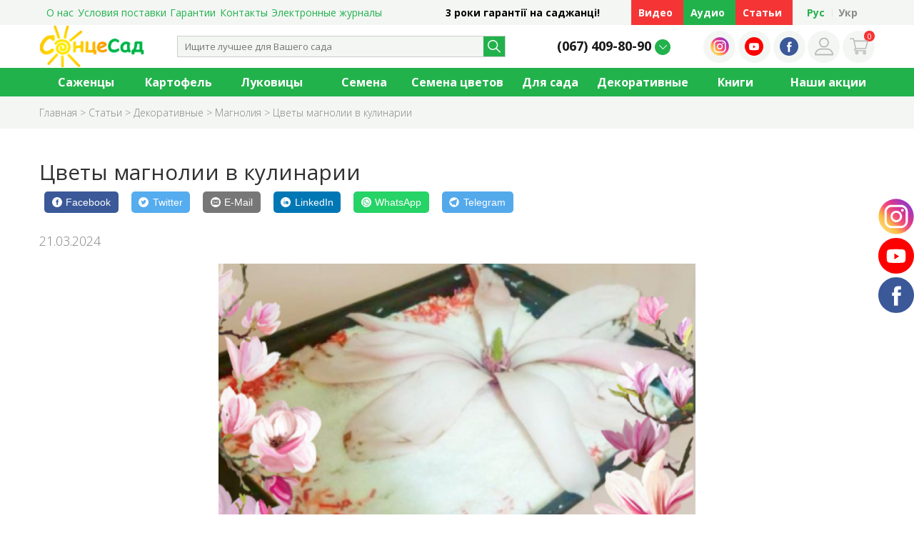

--- FILE ---
content_type: text/html; charset=UTF-8
request_url: https://soncesad.com/ru/stati/dekorativnyie/magnoliya/kviti-magnolii-v-kulinarii.html
body_size: 32775
content:
<html lang = "ru">
    <head>
    <meta http-equiv="Content-Type" content="text/html; charset=utf-8">
    <meta name="viewport" content="user-scalable=no, width=device-width, maximum-scale=1, minimum-scale=1">
    
    <base href="https://soncesad.com/" />
    
    
    
        <title>
            
                Цветы магнолии в кулинарии — Soncesad
                Цветы магнолии в кулинарии — Soncesad
            
        </title>
        <meta name="description" content="Блюда с цветами магнолии, читайте на сайте «СонцеСада»">
    
    
    
    <meta name="keywords" content="" />
    
    <meta name="facebook-domain-verification" content="5ku9jl4odyn8mtsakp0z8dk3ugtks9" />
    <meta property="og:title" content="Цветы магнолии в кулинарии" />
    <meta property="og:description" content="Блюда с цветами магнолии, читайте на сайте «СонцеСада»" />
    <meta property="og:url" content="https://soncesad.com/ru/stati/dekorativnyie/magnoliya/kviti-magnolii-v-kulinarii.html" />
    <meta property="og:image" content="banerreklama/магнолиякулінарія, на мал.1jpeg.png" />
    
    
    <link rel="shortcut icon" href="favicon.png" type="image/png">
    <link rel="stylesheet" href="/templates/dist/css/style.css?v=2" >
    <!-- Google Tag Manager -->
        <script>(function(w,d,s,l,i){w[l]=w[l]||[];w[l].push({'gtm.start':
        new Date().getTime(),event:'gtm.js'});var f=d.getElementsByTagName(s)[0],
        j=d.createElement(s),dl=l!='dataLayer'?'&l='+l:'';j.async=true;j.src=
        'https://www.googletagmanager.com/gtm.js?id='+i+dl;f.parentNode.insertBefore(j,f);
        })(window,document,'script','dataLayer','GTM-KPZCDM2F');</script>
       
    

    <!-- Global site tag (gtag.js) - Google Analytics -->
<script async src="https://www.googletagmanager.com/gtag/js?id=UA-139119496-1"></script>
<script>
    window.dataLayer = window.dataLayer || [];
    function gtag() { dataLayer.push(arguments); }
     gtag('js', new Date());
     gtag('config', 'UA-139119496-1');
    //gtag('config', 'UA-139119496-1', { 'send_page_view': false });
</script>


<!-- Meta Pixel Code -->
<script>
!function(f,b,e,v,n,t,s)
{if(f.fbq)return;n=f.fbq=function(){n.callMethod?
n.callMethod.apply(n,arguments):n.queue.push(arguments)};
if(!f._fbq)f._fbq=n;n.push=n;n.loaded=!0;n.version='2.0';
n.queue=[];t=b.createElement(e);t.async=!0;
t.src=v;s=b.getElementsByTagName(e)[0];
s.parentNode.insertBefore(t,s)}(window, document,'script',
'https://connect.facebook.net/en_US/fbevents.js');
fbq('init', '607233368974081');
fbq('track', 'PageView');
</script>
<noscript><img height="1" width="1" style="display:none"
src="https://www.facebook.com/tr?id=607233368974081&ev=PageView&noscript=1"
/></noscript>
<!-- End Meta Pixel Code -->


<link rel="stylesheet" href="/assets/components/msfavorites/css/default.min.css?v=f301bf14" type="text/css" />

<meta name="msfavorites:version" content="3.0.5-beta">
<meta name="msfavorites:ctx" content="ru">
<meta name="msfavorites:actionUrl" content="/assets/components/msfavorites/action.php">

<script> var msEc= {"detailId":0,"trackingId":"UA-139119496-1","measurementProtocol":1,"maxChunkImpression":3,"useGA":"1","useEC":"0","detail":[],"checkout":[],"lexicon":{"category":{"ec":"ecommerce","promo":"promo","checkout":"Checkout"},"label":{"add_to_cart":"\u0414\u043e\u0431\u0430\u0432\u043b\u0435\u043d\u0438\u0435 \u0442\u043e\u0432\u0430\u0440\u0430 \u0432 \u043a\u043e\u0440\u0437\u0438\u043d\u0443","remove_from_cart":"\u0423\u0434\u0430\u043b\u0435\u043d\u0438\u0435 \u0442\u043e\u0432\u0430\u0440\u0430 \u0438\u0437 \u043a\u043e\u0440\u0437\u0438\u043d\u044b","option":"\u041e\u043f\u0446\u0438\u044f","click":"\u041a\u043b\u0438\u043a\u0430 \u043f\u043e \u0442\u043e\u0432\u0430\u0440\u0443"},"action":{"option":"Option","click":"Click"}}};</script>
<link rel="stylesheet" href="/assets/components/msearch2/css/web/default.css" type="text/css" />

		<script type="text/javascript">
			if (typeof mse2Config == "undefined") {mse2Config = {"cssUrl":"\/assets\/components\/msearch2\/css\/web\/","jsUrl":"\/assets\/components\/msearch2\/js\/web\/","actionUrl":"\/assets\/components\/msearch2\/action.php"};}
			if (typeof mse2FormConfig == "undefined") {mse2FormConfig = {};}
			mse2FormConfig["6bff4d8baaca3834eaa7a0a1034f0ae57af701f2"] = {"autocomplete":"results","queryVar":"query","minQuery":1,"pageId":312};
		</script>
<link rel="stylesheet" href="/assets/components/minishop2/css/web/default.css?v=d62e73368c" type="text/css" />
<script type="text/javascript">miniShop2Config = {"cssUrl":"\/assets\/components\/minishop2\/css\/web\/","jsUrl":"\/assets\/components\/minishop2\/js\/web\/","actionUrl":"\/assets\/components\/minishop2\/action.php","ctx":"ru","close_all_message":"\u0437\u0430\u043a\u0440\u044b\u0442\u044c \u0432\u0441\u0435","price_format":[2,"."," "],"price_format_no_zeros":true,"weight_format":[3,"."," "],"weight_format_no_zeros":true};</script>

		<script type="text/javascript">
			if (typeof mse2Config == "undefined") {mse2Config = {"cssUrl":"\/assets\/components\/msearch2\/css\/web\/","jsUrl":"\/assets\/components\/msearch2\/js\/web\/","actionUrl":"\/assets\/components\/msearch2\/action.php"};}
			if (typeof mse2FormConfig == "undefined") {mse2FormConfig = {};}
			mse2FormConfig["39dc3211efe7d6af6dc769961b3f463e627bddf5"] = {"autocomplete":"results","queryVar":"query","minQuery":1,"pageId":32};
		</script>
<link rel="stylesheet" href="/assets/components/ajaxform/css/default.css" type="text/css" />
</head>
    <style>
    .resp-sharing-button__link,
.resp-sharing-button__icon {
  display: inline-block
}

.resp-sharing-button__link {
  text-decoration: none;
  color: #fff;
  margin: 0.5em;
  
}

.resp-sharing-button {
  border-radius: 5px;
  transition: 25ms ease-out;
  padding: 0.5em 0.75em;
  font-family: Helvetica Neue,Helvetica,Arial,sans-serif;
  display:flex;
  align-items:center;
}

.resp-sharing-button__icon svg {
  width: 1em;
  height: 1em;
  margin-right: 0.4em;
  vertical-align: top
}

.resp-sharing-button--small svg {
  margin: 0;
  vertical-align: middle
}

/* Non solid icons get a stroke */
.resp-sharing-button__icon {
  stroke: #fff;
  fill: none
}

/* Solid icons get a fill */
.resp-sharing-button__icon--solid,
.resp-sharing-button__icon--solidcircle {
  fill: #fff;
  stroke: none
}

.resp-sharing-button--twitter {
  background-color: #55acee
}

.resp-sharing-button--twitter:hover {
  background-color: #2795e9
}

.resp-sharing-button--pinterest {
  background-color: #bd081c
}

.resp-sharing-button--pinterest:hover {
  background-color: #8c0615
}

.resp-sharing-button--facebook {
  background-color: #3b5998
}

.resp-sharing-button--facebook:hover {
  background-color: #2d4373
}

.resp-sharing-button--tumblr {
  background-color: #35465C
}

.resp-sharing-button--tumblr:hover {
  background-color: #222d3c
}

.resp-sharing-button--reddit {
  background-color: #5f99cf
}

.resp-sharing-button--reddit:hover {
  background-color: #3a80c1
}

.resp-sharing-button--google {
  background-color: #dd4b39
}

.resp-sharing-button--google:hover {
  background-color: #c23321
}

.resp-sharing-button--linkedin {
  background-color: #0077b5
}

.resp-sharing-button--linkedin:hover {
  background-color: #046293
}

.resp-sharing-button--email {
  background-color: #777
}

.resp-sharing-button--email:hover {
  background-color: #5e5e5e
}

.resp-sharing-button--xing {
  background-color: #1a7576
}

.resp-sharing-button--xing:hover {
  background-color: #114c4c
}

.resp-sharing-button--whatsapp {
  background-color: #25D366
}

.resp-sharing-button--whatsapp:hover {
  background-color: #1da851
}

.resp-sharing-button--hackernews {
background-color: #FF6600
}
.resp-sharing-button--hackernews:hover, .resp-sharing-button--hackernews:focus {   background-color: #FB6200 }

.resp-sharing-button--vk {
  background-color: #507299
}

.resp-sharing-button--vk:hover {
  background-color: #43648c
}

.resp-sharing-button--facebook {
  background-color: #3b5998;
  border-color: #3b5998;
}

.resp-sharing-button--facebook:hover,
.resp-sharing-button--facebook:active {
  background-color: #2d4373;
  border-color: #2d4373;
}

.resp-sharing-button--twitter {
  background-color: #55acee;
  border-color: #55acee;
}

.resp-sharing-button--twitter:hover,
.resp-sharing-button--twitter:active {
  background-color: #2795e9;
  border-color: #2795e9;
}

.resp-sharing-button--tumblr {
  background-color: #35465C;
  border-color: #35465C;
}

.resp-sharing-button--tumblr:hover,
.resp-sharing-button--tumblr:active {
  background-color: #222d3c;
  border-color: #222d3c;
}

.resp-sharing-button--email {
  background-color: #777777;
  border-color: #777777;
}

.resp-sharing-button--email:hover,
.resp-sharing-button--email:active {
  background-color: #5e5e5e;
  border-color: #5e5e5e;
}

.resp-sharing-button--pinterest {
  background-color: #bd081c;
  border-color: #bd081c;
}

.resp-sharing-button--pinterest:hover,
.resp-sharing-button--pinterest:active {
  background-color: #8c0615;
  border-color: #8c0615;
}

.resp-sharing-button--whatsapp {
  background-color: #25D366;
  border-color: #25D366;
}

.resp-sharing-button--whatsapp:hover,
.resp-sharing-button--whatsapp:active {
  background-color: #1DA851;
  border-color: #1DA851;
}

.resp-sharing-button--telegram {
  background-color: #54A9EB;
}

.resp-sharing-button--telegram:hover {
  background-color: #4B97D1;}

    </style>
    <body>
        <!-- Google Tag Manager (noscript) -->
<noscript><iframe src="https://www.googletagmanager.com/ns.html?id=GTM-KPZCDM2F"
height="0" width="0" style="display:none;visibility:hidden"></iframe></noscript>
<!-- End Google Tag Manager (noscript) -->


<header id = "header" class = "header">
    <div class="header__top">
        <div class="header__content">
            <ul class="header__menu"><li class="first"><a href="https://soncesad.com/ru/o-nas.html" >О нас</a></li><li><a href="https://soncesad.com/ru/usloviya-postavki.html" >Условия поставки</a></li><li><a href="https://soncesad.com/ru/garantii.html" >Гарантии</a></li><li><a href="https://soncesad.com/ru/kontaktyi.html" >Контакты</a></li><li class="last"><a href="https://soncesad.com/ru/elektronnyie-zhurnalyi/" >Электронные журналы</a></li></ul>
            <div class="m-auto bold text-center">3 роки гарантії на саджанці! </div>
            <a href = "https://soncesad.com/ru/video-statti/" class="header__e-catalog header__topBtn">
                Видео
            </a>
            
            <a href = "https://soncesad.com/ru/audio/" class="header__typography header__topBtn">
                Аудио
            </a>
            <a href = "https://soncesad.com/ru/stati/" class="header__e-catalog header__topBtn">
                Статьи
            </a>
            <div class="header__lang">
                <a href="https://soncesad.com/ru/stati/dekorativnyie/magnoliya/kviti-magnolii-v-kulinarii.html" class="lang ru active">Рус</a>
<a href="https://soncesad.com/statti/dekorativni/magnoliya/kviti-magnolii-v-kulinarii.html" class="lang uk">Укр</a> 
                
            </div>
        </div>
    </div>
    <div class="header__main">
        <div class="header__content">
            <a class="header__logo" href = "https://soncesad.com/ru/">
                <img data-src = "/templates/img/logo.png" class = "lazy">
            </a>
            <div class="header__search">
                <form data-key="6bff4d8baaca3834eaa7a0a1034f0ae57af701f2" class = "header__search-form well msearch2" action="https://soncesad.com/ru/search.html" method="get" id="mse2_form">
    <input type = "text" name="query" placeholder="Ищите лучшее для Вашего сада" value="" >
    <button type = "submit" class = "header__search-button"></button>
</form>
                
            </div>
            <div class="header__contact contact">
                <div class = "contact__phones">
                    <a href="tel:0674098090" class="phone ct-phone">(067) 409-80-90</a>
                    <div class = "phone-more lirax-hide">
                        <a href="tel:0504107440" class="phone">(050) 410-74-40</a>
                        <a href="tel:0937434044" class="phone">(093) 743-40-44</a>
                    </div>
                </div>
            </div>
            <div class="header__toolbar toolbar" style="width: 240px">
            
                <a class="toolbar__item" href="https://www.instagram.com/soncesad/?hl=ru" target = "_BLANK">
                    <img src="/templates/img/icons/inst-icon.svg" alt="">
                </a>
                <a class="toolbar__item" href="https://www.youtube.com/channel/UCp5gahaikOk3OYH1e4TAMZw/featured" class = "fab fa-instagram" target = "_BLANK">
                    <img src="/templates/img/icons/youtube-icon.svg" alt="">
                </a>
                <a class="toolbar__item" href="https://www.facebook.com/soncesad.com1/" class = "fab fa-facebook-f" target = "_BLANK">
                    <img src="/templates/img/icons/facebook-icon.svg" alt="">
                </a>
                <a class="toolbar__item" href="https://soncesad.com/avtorizacziya/" class = "fab">
                    <img src="/templates/img/icons/lk.svg" alt="">
                </a>
                <a href = "https://soncesad.com/ru/korzina-ru.html" id="msMiniCart" class="toolbar__item toolbar__minicart">
    <span class="ms2_total_count">0</span>
    <img src="/templates/img/icons/basket.svg" alt="" class = "svg">
</a>
            </div>
        </div>
    </div>
    <div class="header__bottom">
        <div class="header__content">
            <ul class="header__menu"><li class="first"><a href="https://soncesad.com/ru/katalog/sazhenczyi/" >Саженцы</a><ul class = "header__submenu submenu"><div class="submenu__item">
    <a href="https://soncesad.com/ru/katalog/sazhenczyi/plodovyie/" style="color:#373737" class="submenu__item-title">Плодовые</a>
    <ul class=""><li class="first"><a href="https://soncesad.com/ru/katalog/sazhenczyi/plodovyie/abrikosyi/" >Абрикосы</a></li><li><a href="https://soncesad.com/ru/katalog/sazhenczyi/plodovyie/ajva/" >Айва</a></li><li><a href="https://soncesad.com/ru/katalog/sazhenczyi/plodovyie/alyicha/" >Алыча</a></li><li><a href="https://soncesad.com/ru/katalog/sazhenczyi/plodovyie/vishni/" >Вишни</a></li><li><a href="https://soncesad.com/ru/katalog/sazhenczyi/plodovyie/gibridyi/" >Гибриды</a></li><li><a href="https://soncesad.com/ru/katalog/sazhenczyi/plodovyie/grushi/" >Груши</a></li><li><a href="https://soncesad.com/ru/katalog/sazhenczyi/plodovyie/kashtan/" >Каштан</a></li><li><a href="https://soncesad.com/ru/katalog/sazhenczyi/plodovyie/kizil/" >Кизил</a></li><li><a href="https://soncesad.com/ru/katalog/sazhenczyi/plodovyie/kolonnovidnyie/" >Колонновидные</a></li><li><a href="https://soncesad.com/ru/katalog/sazhenczyi/plodovyie/nektarin/" >Нектарин</a></li><li><a href="https://soncesad.com/ru/katalog/sazhenczyi/plodovyie/orexi/" >Орехи</a></li><li><a href="https://soncesad.com/ru/katalog/sazhenczyi/plodovyie/persik/" >Персик</a></li><li><a href="https://soncesad.com/ru/katalog/sazhenczyi/plodovyie/slivyi/" >Сливы</a></li><li><a href="https://soncesad.com/ru/katalog/sazhenczyi/plodovyie/chereshni/" >Черешни</a></li><li><a href="https://soncesad.com/ru/katalog/sazhenczyi/plodovyie/shelkovicza/" >Шелковица</a></li><li><a href="https://soncesad.com/ru/katalog/sazhenczyi/plodovyie/funduk/" >Фундук</a></li><li class="last"><a href="https://soncesad.com/ru/katalog/sazhenczyi/plodovyie/yabloni/" >Яблони</a></li></ul>
</div><div class="submenu__item">
    <a href="https://soncesad.com/ru/katalog/sazhenczyi/yagodnyie/" style="color:#373737" class="submenu__item-title">Ягодные</a>
    <ul class=""><li class="first"><a href="https://soncesad.com/ru/katalog/sazhenczyi/yagodnyie/aktinidiya/" >Актинидия</a></li><li><a href="https://soncesad.com/ru/katalog/sazhenczyi/yagodnyie/aroniya/" >Арония</a></li><li><a href="https://soncesad.com/ru/katalog/sazhenczyi/yagodnyie/boyaryishnik/" >Боярышник</a></li><li><a href="https://soncesad.com/ru/katalog/sazhenczyi/yagodnyie/brusnika/" >Брусника</a></li><li><a href="https://soncesad.com/ru/katalog/sazhenczyi/yagodnyie/vinograd/" >Виноград</a></li><li><a href="https://soncesad.com/ru/katalog/sazhenczyi/yagodnyie/godzhi/" >Годжи</a></li><li><a href="https://soncesad.com/ru/katalog/sazhenczyi/yagodnyie/gumi/" >Гуми</a></li><li><a href="https://soncesad.com/ru/katalog/sazhenczyi/yagodnyie/ezhevika/" >Ежевика</a></li><li><a href="https://soncesad.com/ru/katalog/sazhenczyi/yagodnyie/zhimolost/" >Жимолость</a></li><li><a href="https://soncesad.com/ru/katalog/sazhenczyi/yagodnyie/irga/" >Ирга</a></li><li><a href="https://soncesad.com/ru/katalog/sazhenczyi/yagodnyie/kalina/" >Калина</a></li><li><a href="https://soncesad.com/ru/katalog/sazhenczyi/yagodnyie/drugie-yagodnyie/" >Киви</a></li><li><a href="https://soncesad.com/ru/katalog/sazhenczyi/yagodnyie/kizil/" >Кизил</a></li><li><a href="https://soncesad.com/ru/katalog/sazhenczyi/yagodnyie/klubnika-sadovaya/" >Клубника садовая</a></li><li><a href="https://soncesad.com/ru/katalog/sazhenczyi/yagodnyie/klyukva/" >Клюква</a></li><li><a href="https://soncesad.com/ru/katalog/sazhenczyi/yagodnyie/krasnaya-smorodina/" >Красная смородина</a></li><li><a href="https://soncesad.com/ru/katalog/sazhenczyi/yagodnyie/kryizhovnik/" >Крыжовник</a></li><li><a href="https://soncesad.com/ru/katalog/sazhenczyi/yagodnyie/lesnaya-zemlyanika-(alpijskaya)/" >Лесная земляника (альпийская)</a></li><li class="last"><a href="https://soncesad.com/ru/katalog/sazhenczyi/yagodnyie/limonnik/" >Лимонник</a></li></ul>
</div><div class="submenu__item">
    <a href="https://soncesad.com/ru/katalog/sazhenczyi/yagodnyie-eshhe/" style="color:#373737" class="submenu__item-title">Ягодные еще</a>
    <ul class=""><li class="first"><a href="https://soncesad.com/ru/katalog/sazhenczyi/yagodnyie-eshhe/malina/" >Малина</a></li><li><a href="https://soncesad.com/ru/katalog/sazhenczyi/yagodnyie-eshhe/malinovoe-derevo/" >Малиновое дерево</a></li><li><a href="https://soncesad.com/ru/katalog/sazhenczyi/yagodnyie-eshhe/oblepixa/" >Облепиха</a></li><li><a href="https://soncesad.com/ru/katalog/sazhenczyi/yagodnyie-eshhe/ryabina/" >Рябина</a></li><li><a href="https://soncesad.com/ru/katalog/sazhenczyi/yagodnyie-eshhe/chernaya-smorodina/" >Черная Смородина</a></li><li class="last"><a href="https://soncesad.com/ru/katalog/sazhenczyi/yagodnyie-eshhe/golubika/" >Голубика</a></li></ul>
</div><div class="submenu__item">
    <a href="https://soncesad.com/ru/katalog/sazhenczyi/ekzotyi/" style="color:#373737" class="submenu__item-title">Экзоты</a>
    <ul class=""><li class="first"><a href="https://soncesad.com/ru/katalog/sazhenczyi/ekzotyi/azimina/" >Азимина</a></li><li><a href="https://soncesad.com/ru/katalog/sazhenczyi/ekzotyi/gibridi-plodovi/" >Гибриды плодовые</a></li><li><a href="https://soncesad.com/ru/katalog/sazhenczyi/ekzotyi/granat/" >Гранат</a></li><li><a href="https://soncesad.com/ru/katalog/sazhenczyi/ekzotyi/zemlyanichnaya-malina/" >Земляничная малина</a></li><li><a href="https://soncesad.com/ru/katalog/sazhenczyi/ekzotyi/zizifus/" >Зизифус</a></li><li><a href="https://soncesad.com/ru/katalog/sazhenczyi/ekzotyi/inzhir/" >Инжир</a></li><li><a href="https://soncesad.com/ru/katalog/sazhenczyi/ekzotyi/mindal/" >Миндаль</a></li><li><a href="https://soncesad.com/ru/katalog/sazhenczyi/ekzotyi/mushmula/" >Мушмула</a></li><li class="last"><a href="https://soncesad.com/ru/katalog/sazhenczyi/ekzotyi/xurma/" >Хурма</a></li></ul>
</div><div class="submenu__item">
    <a href="https://soncesad.com/ru/katalog/sazhenczyi/rozyi/" style="color:#373737" class="submenu__item-title">Розы</a>
    <ul class=""><li class="first"><a href="https://soncesad.com/ru/katalog/sazhenczyi/rozyi/anglijskie/" >Английские</a></li><li><a href="https://soncesad.com/ru/katalog/sazhenczyi/rozyi/bordyurnyie/" >Бордюрные</a></li><li><a href="https://soncesad.com/ru/katalog/sazhenczyi/rozyi/pochvopokrovnyie/" >Почвопокровные</a></li><li><a href="https://soncesad.com/ru/katalog/sazhenczyi/rozyi/parkovyie/" >Парковые</a></li><li><a href="https://soncesad.com/ru/katalog/sazhenczyi/rozyi/pletistyie/" >Плетистые</a></li><li><a href="https://soncesad.com/ru/katalog/sazhenczyi/rozyi/poliantovyie/" >Полиантовые</a></li><li><a href="https://soncesad.com/ru/katalog/sazhenczyi/rozyi/rugoza/" >Ругоза</a></li><li><a href="https://soncesad.com/ru/katalog/sazhenczyi/rozyi/floribunda/" >Флорибунда</a></li><li><a href="https://soncesad.com/ru/katalog/sazhenczyi/rozyi/chajno-gibridnyie/" >Чайно-гибридные</a></li><li class="last"><a href="https://soncesad.com/ru/katalog/sazhenczyi/rozyi/sprej/" >Спрей</a></li></ul>
</div> <div class = "submenu__img"><img src="" alt=""></div></ul></li><li><a href="https://soncesad.com/ru/katalog/kartofel/" >Картофель</a><ul class = "header__submenu submenu"><div class="submenu__item">
    <a href="https://soncesad.com/ru/katalog/kartofel/ves-kartofel/" style="color:#373737" class="submenu__item-title">Весь картофель</a>
    
</div><div class="submenu__item">
    <a href="https://soncesad.com/ru/katalog/kartofel/topinambur/" style="color:#373737" class="submenu__item-title">Топинамбур</a>
    
</div> <div class = "submenu__img"><img src="" alt=""></div></ul></li><li><a href="https://soncesad.com/ru/katalog/lukoviczyi/" >Луковицы</a><ul class = "header__submenu submenu"><div class="submenu__item">
    <a href="https://soncesad.com/ru/katalog/lukoviczyi/lukoviczyi-czvetov/" style="color:#373737" class="submenu__item-title">Луковицы цветов 1</a>
    <ul class=""><li class="first"><a href="https://soncesad.com/ru/katalog/lukoviczyi/lukoviczyi-czvetov/anemonyi/" >Анемоны</a></li><li><a href="https://soncesad.com/ru/katalog/lukoviczyi/lukoviczyi-czvetov/anomateka/" >Аноматека</a></li><li><a href="https://soncesad.com/ru/katalog/lukoviczyi/lukoviczyi-czvetov/arum/" >Арум</a></li><li><a href="https://soncesad.com/ru/katalog/lukoviczyi/lukoviczyi-czvetov/bezvremenniki/" >Безвременники</a></li><li><a href="https://soncesad.com/ru/katalog/lukoviczyi/lukoviczyi-czvetov/beloczvet/" >Белоцвет</a></li><li><a href="https://soncesad.com/ru/katalog/lukoviczyi/lukoviczyi-czvetov/gabrantus/" >Габрантус</a></li><li><a href="https://soncesad.com/ru/katalog/lukoviczyi/lukoviczyi-czvetov/giaczintyi/" >Гиацинты</a></li><li><a href="https://soncesad.com/ru/katalog/lukoviczyi/lukoviczyi-czvetov/giaczintoides/" >Гиацинтоидес</a></li><li><a href="https://soncesad.com/ru/katalog/lukoviczyi/lukoviczyi-czvetov/gippeastrum-(amarillisovyie)/" >Гиппеаструм (амариллисовые)</a></li><li><a href="https://soncesad.com/ru/katalog/lukoviczyi/lukoviczyi-czvetov/dekorativnyij-luk/" >Декоративный лук</a></li><li><a href="https://soncesad.com/ru/katalog/lukoviczyi/lukoviczyi-czvetov/gladiolusyi/" >Гладиолусы</a></li><li><a href="https://soncesad.com/ru/katalog/lukoviczyi/lukoviczyi-czvetov/gimenokalis/" >Гименокалис</a></li><li><a href="https://soncesad.com/ru/katalog/lukoviczyi/lukoviczyi-czvetov/dixelostemma/" >Дихелостемма</a></li><li><a href="https://soncesad.com/ru/katalog/lukoviczyi/lukoviczyi-czvetov/eritronij/" >Эритроний</a></li><li><a href="https://soncesad.com/ru/katalog/lukoviczyi/lukoviczyi-czvetov/erantis/" >Эрантис</a></li><li><a href="https://soncesad.com/ru/katalog/lukoviczyi/lukoviczyi-czvetov/iksiya/" >Иксия</a></li><li><a href="https://soncesad.com/ru/katalog/lukoviczyi/lukoviczyi-czvetov/kallyi/" >Каллы</a></li><li><a href="https://soncesad.com/ru/katalog/lukoviczyi/lukoviczyi-czvetov/kamasiya/" >Камасия</a></li><li><a href="https://soncesad.com/ru/katalog/lukoviczyi/lukoviczyi-czvetov/krokusyi/" >Крокусы</a></li><li><a href="https://soncesad.com/ru/katalog/lukoviczyi/lukoviczyi-czvetov/liatris/" >Лиатрис</a></li><li><a href="https://soncesad.com/ru/lilijnoe-derevo-(ot-gibrid)" >Лилейное дерево</a></li><li><a href="https://soncesad.com/ru/katalog/lukoviczyi/lukoviczyi-czvetov/lilii/" >Лилии</a></li><li><a href="https://soncesad.com/ru/katalog/lukoviczyi/lukoviczyi-czvetov/lyutiki-(ranunkulyus)/" >Лютики (ранункулюс)</a></li><li><a href="https://soncesad.com/ru/katalog/lukoviczyi/lukoviczyi-czvetov/muskari/" >Мускари</a></li><li class="last"><a href="https://soncesad.com/ru/katalog/lukoviczyi/lukoviczyi-czvetov/narczissyi/" >Нарциссы</a></li></ul>
</div><div class="submenu__item">
    <a href="https://soncesad.com/ru/katalog/lukoviczyi/lukoviczyi-czvetov-2/" style="color:#373737" class="submenu__item-title">Луковицы цветов 2</a>
    <ul class=""><li class="first"><a href="https://soncesad.com/ru/katalog/lukoviczyi/lukoviczyi-czvetov-2/oksalis/" >Оксалис</a></li><li><a href="https://soncesad.com/ru/katalog/lukoviczyi/lukoviczyi-czvetov-2/ornitogalum/" >Орнитогалум</a></li><li><a href="https://soncesad.com/ru/katalog/lukoviczyi/lukoviczyi-czvetov-2/podsnezhnik/" >Подснежник</a></li><li><a href="https://soncesad.com/ru/katalog/lukoviczyi/lukoviczyi-czvetov-2/podsnezhniki/" >Подснежники</a></li><li><a href="https://soncesad.com/ru/katalog/lukoviczyi/lukoviczyi-czvetov-2/pushkiniya/" >Пушкиния</a></li><li><a href="https://soncesad.com/ru/katalog/lukoviczyi/lukoviczyi-czvetov-2/ryabchik/" >Рябчик</a></li><li><a href="https://soncesad.com/ru/katalog/lukoviczyi/lukoviczyi-czvetov-2/tigridiya/" >Тигридия</a></li><li><a href="https://soncesad.com/ru/katalog/lukoviczyi/lukoviczyi-czvetov-2/triteliya/" >Трителия</a></li><li><a href="https://soncesad.com/ru/katalog/lukoviczyi/lukoviczyi-czvetov-2/tuberoza-(poliantes)/" >Тубероза (Полиантес)</a></li><li><a href="https://soncesad.com/ru/katalog/lukoviczyi/lukoviczyi-czvetov-2/frezii/" >Фрезии</a></li><li><a href="https://soncesad.com/ru/katalog/lukoviczyi/lukoviczyi-czvetov-2/xionodoksa/" >Хионодокса</a></li><li><a href="https://soncesad.com/ru/katalog/lukoviczyi/lukoviczyi-czvetov-2/xoxlatka/" >Хохлатка</a></li><li><a href="https://soncesad.com/ru/katalog/lukoviczyi/lukoviczyi-czvetov-2/cziklamen/" >Цикламен</a></li><li class="last"><a href="https://soncesad.com/ru/katalog/lukoviczyi/lukoviczyi-czvetov-2/shternbergiya/" >Штернбергия</a></li></ul>
</div><div class="submenu__item">
    <a href="https://soncesad.com/ru/katalog/lukoviczyi/klubni-czvetov-(mnogoletnie)/" style="color:#373737" class="submenu__item-title">Клубни цветов (многолетние)</a>
    <ul class=""><li class="first"><a href="https://soncesad.com/ru/katalog/lukoviczyi/klubni-czvetov-(mnogoletnie)/akvilegiya/" >Аквилегия (Орлики)</a></li><li><a href="https://soncesad.com/ru/katalog/lukoviczyi/klubni-czvetov-(mnogoletnie)/astilbyi/" >Астильбы</a></li><li><a href="https://soncesad.com/ru/katalog/lukoviczyi/klubni-czvetov-(mnogoletnie)/digitalis-(naperstyanka)/" >Дигиталис (Наперстянка)</a></li><li><a href="https://soncesad.com/ru/katalog/lukoviczyi/klubni-czvetov-(mnogoletnie)/dicentra/" >Дицентра</a></li><li><a href="https://soncesad.com/ru/katalog/lukoviczyi/klubni-czvetov-(mnogoletnie)/georginyi/" >Георгины</a></li><li><a href="https://soncesad.com/ru/katalog/lukoviczyi/klubni-czvetov-(mnogoletnie)/eremurusyi/" >Эремурусы</a></li><li><a href="https://soncesad.com/ru/katalog/lukoviczyi/klubni-czvetov-(mnogoletnie)/irisyi/" >Ирисы</a></li><li><a href="https://soncesad.com/ru/katalog/lukoviczyi/klubni-czvetov-(mnogoletnie)/kannyi/" >Канны</a></li><li><a href="https://soncesad.com/ru/katalog/lukoviczyi/klubni-czvetov-(mnogoletnie)/knifofii/" >Книфофии</a></li><li><a href="https://soncesad.com/ru/katalog/lukoviczyi/klubni-czvetov-(mnogoletnie)/lilejniki/" >Лилейники</a></li><li><a href="https://soncesad.com/ru/katalog/lukoviczyi/klubni-czvetov-(mnogoletnie)/lyupin-mnogoletnij/" >Люпин многолетний</a></li><li><a href="https://soncesad.com/ru/katalog/lukoviczyi/klubni-czvetov-(mnogoletnie)/pionyi/" >Пионы</a></li><li><a href="https://soncesad.com/ru/katalog/lukoviczyi/klubni-czvetov-(mnogoletnie)/platikadon/" >Платикодон</a></li><li><a href="https://soncesad.com/ru/katalog/lukoviczyi/klubni-czvetov-(mnogoletnie)/triczirtis-(sadovaya-orxideya)/" >Трициртис (Садовая орхидея)</a></li><li><a href="https://soncesad.com/ru/katalog/lukoviczyi/klubni-czvetov-(mnogoletnie)/floks/" >Флоксы</a></li><li class="last"><a href="https://soncesad.com/ru/katalog/lukoviczyi/klubni-czvetov-(mnogoletnie)/xostyi/" >Хосты</a></li></ul>
</div><div class="submenu__item">
    <a href="https://soncesad.com/ru/katalog/lukoviczyi/tyulpanyi/" style="color:#373737" class="submenu__item-title">Тюльпаны</a>
    <ul class=""><li class="first"><a href="https://soncesad.com/ru/katalog/lukoviczyi/tyulpanyi/baxromchatyie/" >Бахромчатые</a></li><li><a href="https://soncesad.com/ru/katalog/lukoviczyi/tyulpanyi/botanicheskie/" >Ботанические</a></li><li><a href="https://soncesad.com/ru/katalog/lukoviczyi/tyulpanyi/volnistyie/" >Волнистые</a></li><li><a href="https://soncesad.com/ru/katalog/lukoviczyi/tyulpanyi/gigantskie/" >Гигантские</a></li><li><a href="https://soncesad.com/ru/katalog/lukoviczyi/tyulpanyi/grejga/" >Грейга</a></li><li><a href="https://soncesad.com/ru/katalog/lukoviczyi/tyulpanyi/darvina/" >Дарвина</a></li><li><a href="https://soncesad.com/ru/katalog/lukoviczyi/tyulpanyi/zelenoczvetkovyie/" >Зеленоцветковые</a></li><li><a href="https://soncesad.com/ru/katalog/lukoviczyi/tyulpanyi/lilieczvetnyie/" >Лилиецветные</a></li><li><a href="https://soncesad.com/ru/katalog/lukoviczyi/tyulpanyi/nasinnya/" >Махровые</a></li><li><a href="https://soncesad.com/ru/katalog/lukoviczyi/tyulpanyi/mnogoczvetkovyie/" >Многоцветковые</a></li><li><a href="https://soncesad.com/ru/katalog/lukoviczyi/tyulpanyi/nizkoroslyie/" >Низкорослые</a></li><li><a href="https://soncesad.com/ru/katalog/lukoviczyi/tyulpanyi/obramlennyie/" >Обрамленные</a></li><li><a href="https://soncesad.com/ru/katalog/lukoviczyi/tyulpanyi/popugajnyie/" >Попугайные</a></li><li><a href="https://soncesad.com/ru/katalog/lukoviczyi/tyulpanyi/prostyie-pozdnie/" >Простые поздние</a></li><li><a href="https://soncesad.com/ru/katalog/lukoviczyi/tyulpanyi/triumf/" >Триумф</a></li><li class="last"><a href="https://soncesad.com/ru/katalog/lukoviczyi/tyulpanyi/fostera/" >Фостера</a></li></ul>
</div><div class="submenu__item">
    <a href="https://soncesad.com/ru/katalog/lukoviczyi/ozimyij-luk-sevok/" style="color:#373737" class="submenu__item-title">Лук севок</a>
    
</div><div class="submenu__item">
    <a href="https://soncesad.com/ru/katalog/lukoviczyi/ozimyij-chesnok/" style="color:#373737" class="submenu__item-title">Чеснок</a>
    
</div> <div class = "submenu__img"><img src="" alt=""></div></ul></li><li><a href="https://soncesad.com/ru/katalog/semena/" >Семена</a><ul class = "header__submenu submenu"><div class="submenu__item">
    <a href="https://soncesad.com/ru/katalog/semena/ovoshhi/" style="color:#373737" class="submenu__item-title">Овощи</a>
    <ul class=""><li class="first"><a href="https://soncesad.com/ru/katalog/semena/ovoshhi/arbuz/" >Арбуз</a></li><li><a href="https://soncesad.com/ru/katalog/semena/ovoshhi/baklazhanyi/" >Баклажаны</a></li><li><a href="https://soncesad.com/ru/katalog/semena/ovoshhi/bob/" >Боб</a></li><li><a href="https://soncesad.com/ru/katalog/semena/ovoshhi/gorox/" >Горох</a></li><li><a href="https://soncesad.com/ru/katalog/semena/ovoshhi/girkij-perecz/" >Горький перец</a></li><li><a href="https://soncesad.com/ru/katalog/semena/ovoshhi/dyinya/" >Дыня</a></li><li><a href="https://soncesad.com/ru/katalog/semena/ovoshhi/svekla-kormovaya/" >Свекла кормовая</a></li><li><a href="https://soncesad.com/ru/katalog/semena/ovoshhi/svekla-stolovaya/" >Свекла столовая</a></li><li><a href="https://soncesad.com/ru/katalog/semena/ovoshhi/kabachki/" >Кабачки</a></li><li><a href="https://soncesad.com/ru/katalog/semena/ovoshhi/kukuruza/" >Кукуруза</a></li><li><a href="https://soncesad.com/ru/katalog/semena/ovoshhi/kukuruza-kormovaya/" >Кукуруза кормовая</a></li><li><a href="https://soncesad.com/ru/katalog/semena/ovoshhi/luk/" >Лук</a></li><li><a href="https://soncesad.com/ru/katalog/semena/ovoshhi/luk-sevok/" >Лук севок</a></li><li><a href="https://soncesad.com/ru/katalog/semena/ovoshhi/morkov/" >Морковь</a></li><li><a href="https://soncesad.com/ru/katalog/semena/ovoshhi/patisson/" >Патиссон</a></li><li><a href="https://soncesad.com/ru/katalog/semena/ovoshhi/podsolnux/" >Подсолнечник</a></li><li><a href="https://soncesad.com/ru/katalog/semena/ovoshhi/redis/" >Редис</a></li><li><a href="https://soncesad.com/ru/katalog/semena/ovoshhi/redka/" >Редька</a></li><li><a href="https://soncesad.com/ru/katalog/semena/ovoshhi/repa/" >Репа</a></li><li><a href="https://soncesad.com/ru/katalog/semena/ovoshhi/perecz/" >Перец</a></li><li><a href="https://soncesad.com/ru/katalog/semena/ovoshhi/tyikva/" >Тыква</a></li><li><a href="https://soncesad.com/ru/katalog/semena/ovoshhi/fizalis/" >Физалис</a></li><li><a href="https://soncesad.com/ru/katalog/semena/ovoshhi/fasol/" >Фасоль</a></li><li class="last"><a href="https://soncesad.com/ru/katalog/semena/ovoshhi/chesnok/" >Чеснок</a></li></ul>
</div><div class="submenu__item">
    <a href="https://soncesad.com/ru/katalog/semena/kapusta/" style="color:#373737" class="submenu__item-title">Капуста</a>
    <ul class=""><li class="first"><a href="https://soncesad.com/ru/katalog/semena/kapusta/belokochannaya/" >Белокочанная</a></li><li><a href="https://soncesad.com/ru/katalog/semena/kapusta/ultrarannyaya/" >ультраранняя</a></li><li><a href="https://soncesad.com/ru/katalog/semena/kapusta/rannyaya/" >ранняя</a></li><li><a href="https://soncesad.com/ru/katalog/semena/kapusta/srednerannyaya/" >среднеранняя</a></li><li><a href="https://soncesad.com/ru/katalog/semena/kapusta/srednyaya/" >средняя</a></li><li><a href="https://soncesad.com/ru/katalog/semena/kapusta/srednepozdnyaya/" >среднепоздняя</a></li><li><a href="https://soncesad.com/ru/katalog/semena/kapusta/pozdnyaya/" >поздняя</a></li><li><a href="https://soncesad.com/ru/katalog/semena/kapusta/krasnokochannaya/" >Краснокочанная</a></li><li><a href="https://soncesad.com/ru/katalog/semena/kapusta/brokkoli/" >Брокколи</a></li><li><a href="https://soncesad.com/ru/katalog/semena/kapusta/brokolini/" >Броколини</a></li><li><a href="https://soncesad.com/ru/katalog/semena/kapusta/czvetnaya-(czvetochnaya)/" >Цветная</a></li><li><a href="https://soncesad.com/ru/katalog/semena/kapusta/pekinskaya/" >Пекинская</a></li><li><a href="https://soncesad.com/ru/katalog/semena/kapusta/kolrabi/" >Кольраби</a></li><li class="last"><a href="https://soncesad.com/ru/katalog/semena/kapusta/drugie-raznovidnosti/" >Другие разновидности</a></li></ul>
</div><div class="submenu__item">
    <a href="https://soncesad.com/ru/katalog/semena/ogurczyi/" style="color:#373737" class="submenu__item-title">Огурцы</a>
    <ul class=""><li class="first"><a href="https://soncesad.com/ru/katalog/semena/ogurczyi/ogurczyi-rannie/" >Огурцы ранние</a></li><li><a href="https://soncesad.com/ru/katalog/semena/ogurczyi/ogurczyi-srednie/" >Огурцы средние</a></li><li><a href="https://soncesad.com/ru/katalog/semena/ogurczyi/ogurczyi-pozdnie/" >Огурцы поздние</a></li><li><a href="https://soncesad.com/ru/katalog/semena/ogurczyi/ogurczyi-samoopyilyayushhiesya/" >Огурцы самоопыляющиеся</a></li><li><a href="https://soncesad.com/ru/katalog/semena/ogurczyi/ogurczyi-pcheloopyilyaemyie/" >Огурцы пчелоопыляемые</a></li><li><a href="https://soncesad.com/ru/katalog/semena/ogurczyi/sortovyie/" >Сортовые</a></li><li><a href="https://soncesad.com/ru/katalog/semena/ogurczyi/gibridyi-ogur/" >Гибриды</a></li><li><a href="https://soncesad.com/ru/katalog/semena/ogurczyi/dlya-konservirovaniya/" >Для консервирования</a></li><li><a href="https://soncesad.com/ru/katalog/semena/ogurczyi/zasuxoustojchivyie/" >Засухоустойчивые</a></li><li><a href="https://soncesad.com/ru/katalog/semena/ogurczyi/kornishonyi/" >Корнишоны</a></li><li><a href="https://soncesad.com/ru/katalog/semena/ogurczyi/kustovyie/" >Кустовые</a></li><li><a href="https://soncesad.com/ru/katalog/semena/ogurczyi/salatnyie/" >Салатные</a></li><li><a href="https://soncesad.com/ru/katalog/semena/ogurczyi/samyie-stojkie/" >Самые стойкие</a></li><li class="last"><a href="https://soncesad.com/ru/katalog/semena/ogurczyi/xolodoustojchivyie/" >Холодоустойчивые</a></li></ul>
</div><div class="submenu__item">
    <a href="https://soncesad.com/ru/katalog/semena/tomatyi/" style="color:#373737" class="submenu__item-title">Томаты</a>
    <ul class=""><li class="first"><a href="https://soncesad.com/ru/katalog/semena/tomatyi/tomatyi-rannie/" >Томаты ранние</a></li><li><a href="https://soncesad.com/ru/katalog/semena/tomatyi/tomatyi-srednie/" >Томаты средние</a></li><li><a href="https://soncesad.com/ru/katalog/semena/tomatyi/tomatyi-pozdnie/" >Томаты поздние</a></li><li><a href="https://soncesad.com/ru/katalog/semena/tomatyi/tomatyi-determinantnyie/" >Томаты детерминантные</a></li><li><a href="https://soncesad.com/ru/katalog/semena/tomatyi/tomatyi-indeterminantnyie/" >Томаты индетерминантные</a></li><li><a href="https://soncesad.com/ru/katalog/semena/tomatyi/tomatyi-nizkie/" >Томаты низкие</a></li><li><a href="https://soncesad.com/ru/katalog/semena/tomatyi/tomatyi-vyisokie/" >Томаты высокие</a></li><li><a href="https://soncesad.com/ru/katalog/semena/tomatyi/vyisokotovarnyie/" >Высокотоварные</a></li><li><a href="https://soncesad.com/ru/katalog/semena/tomatyi/bezrassadnyie/" >Безрассадные</a></li><li><a href="https://soncesad.com/ru/katalog/semena/tomatyi/dlya-konservirovaniya/" >Для консервирования</a></li><li><a href="https://soncesad.com/ru/katalog/semena/tomatyi/zasuxoustojchivyie/" >Засухоустойчивые</a></li><li><a href="https://soncesad.com/ru/katalog/semena/tomatyi/kolekczionnyie-tomatyi/" >Коллекционные томаты</a></li><li><a href="https://soncesad.com/ru/katalog/semena/tomatyi/komnatnyie-tomatyi/" >Комнатные томаты</a></li><li><a href="https://soncesad.com/ru/katalog/semena/tomatyi/dlya-vyaleniya/" >Для вяления</a></li><li><a href="https://soncesad.com/ru/katalog/semena/tomatyi/dlya-salata/" >Для салата</a></li><li><a href="https://soncesad.com/ru/katalog/semena/tomatyi/dlya-soka/" >Для сока</a></li><li><a href="https://soncesad.com/ru/katalog/semena/tomatyi/ustojchivyie-k-boleznyam/" >Устойчивые к болезням</a></li><li><a href="https://soncesad.com/ru/katalog/semena/tomatyi/slivki/" >Сливки</a></li><li><a href="https://soncesad.com/ru/katalog/semena/tomatyi/superurozhajnyie/" >Суперурожайные</a></li><li><a href="https://soncesad.com/ru/katalog/semena/tomatyi/tomatyi-gigantyi/" >Томаты-гиганты</a></li><li><a href="https://soncesad.com/ru/katalog/semena/tomatyi/tomatyi-gnomyi/" >Томаты-гномы</a></li><li class="last"><a href="https://soncesad.com/ru/katalog/semena/tomatyi/cherri/" >Черри</a></li></ul>
</div><div class="submenu__item">
    <a href="https://soncesad.com/ru/katalog/semena/drugie-semena/" style="color:#373737" class="submenu__item-title">Другие семена</a>
    <ul class=""><li class="first"><a href="https://soncesad.com/ru/katalog/semena/drugie-semena/bamiya/" >Бамия</a></li><li><a href="https://soncesad.com/ru/katalog/semena/drugie-semena/gazonnaya-trava/" >Газонная трава</a></li><li><a href="https://soncesad.com/ru/katalog/semena/drugie-semena/gribyi/" >Грибы</a></li><li><a href="https://soncesad.com/ru/katalog/semena/drugie-semena/drugie-ekzotyi/" >Другие экзоты</a></li><li><a href="https://soncesad.com/ru/katalog/semena/drugie-semena/zimnyaya-gryadka/" >Зимняя грядка</a></li><li><a href="https://soncesad.com/ru/katalog/semena/drugie-semena/semena-lekarstvennyix/" >Лекарственные</a></li><li><a href="https://soncesad.com/ru/katalog/semena/drugie-semena/lesnaya-zemlyanika/" >Лесная земляника</a></li><li><a href="https://soncesad.com/ru/katalog/semena/drugie-semena/sideratyi/" >Сидераты</a></li><li class="last"><a href="https://soncesad.com/ru/katalog/semena/drugie-semena/fizalis/" >Физалис</a></li></ul>
</div><div class="submenu__item">
    <a href="https://soncesad.com/ru/katalog/semena/komplekti-nasinnya/" style="color:#373737" class="submenu__item-title">Комплекты семян</a>
    <ul class=""><li class="first"><a href="https://soncesad.com/ru/katalog/semena/komplekti-nasinnya/avtorski-nabori/" >Авторские наборы</a></li><li><a href="https://soncesad.com/ru/katalog/semena/komplekti-nasinnya/komplekti-kabachkiv/" >Комплекты кабачков</a></li><li><a href="https://soncesad.com/ru/katalog/semena/komplekti-nasinnya/komplekti-kapusti/" >Комплекты капусты</a></li><li><a href="https://soncesad.com/ru/katalog/semena/komplekti-nasinnya/komplekti-baklazhanov/" >Комплекты баклажанов</a></li><li><a href="https://soncesad.com/ru/katalog/semena/komplekti-nasinnya/komplektyi-kukuruzyi/" >Комплекты кукурузы</a></li><li><a href="https://soncesad.com/ru/katalog/semena/komplekti-nasinnya/komplektyi-czvetov/" >Комплекты цветов</a></li><li><a href="https://soncesad.com/ru/katalog/semena/komplekti-nasinnya/komplektyi-redisa/" >Комплекты редиса</a></li><li><a href="https://soncesad.com/ru/katalog/semena/komplekti-nasinnya/komplektyi-perczov/" >Комплекты перцов</a></li><li><a href="https://soncesad.com/ru/katalog/semena/komplekti-nasinnya/komplektyi-bobovyix/" >Комплекты бобовых</a></li><li><a href="https://soncesad.com/ru/katalog/semena/komplekti-nasinnya/komplektyi-sveklyi/" >Комплекты свеклы</a></li><li><a href="https://soncesad.com/ru/katalog/semena/komplekti-nasinnya/komplektyi-dyin/" >Комплекты дынь</a></li><li><a href="https://soncesad.com/ru/katalog/semena/komplekti-nasinnya/komplekti-garbuziv/" >Комплекты тыкв</a></li><li><a href="https://soncesad.com/ru/katalog/semena/komplekti-nasinnya/komplektyi-arbuza/" >Комплекты арбуза</a></li><li><a href="https://soncesad.com/ru/katalog/semena/komplekti-nasinnya/komplekti-morkvi/" >Комплекты моркови</a></li><li><a href="https://soncesad.com/ru/katalog/semena/komplekti-nasinnya/komplektyi-ogurczov/" >Комплекты огурцов</a></li><li class="last"><a href="https://soncesad.com/ru/katalog/semena/komplekti-nasinnya/komplektyi-tomatov/" >Комплекты томатов</a></li></ul>
</div><div class="submenu__item">
    <a href="https://soncesad.com/ru/katalog/semena/importnyie-semena/" style="color:#373737" class="submenu__item-title">Импорт</a>
    <ul class=""><li class="first"><a href="https://soncesad.com/ru/katalog/semena/importnyie-semena/arbuzyi/" >Арбузы</a></li><li><a href="https://soncesad.com/ru/katalog/semena/importnyie-semena/baklazhani/" >Баклажаны</a></li><li><a href="https://soncesad.com/ru/katalog/semena/importnyie-semena/dyini/" >Дыни</a></li><li><a href="https://soncesad.com/ru/katalog/semena/importnyie-semena/kabachki/" >Кабачки</a></li><li><a href="https://soncesad.com/ru/katalog/semena/importnyie-semena/kapusta/" >Капуста</a></li><li><a href="https://soncesad.com/ru/katalog/semena/importnyie-semena/luk/" >Лук</a></li><li><a href="https://soncesad.com/ru/katalog/semena/importnyie-semena/morkov/" >Морковь</a></li><li><a href="https://soncesad.com/ru/katalog/semena/importnyie-semena/ogurczyi/" >Огурцы</a></li><li><a href="https://soncesad.com/ru/katalog/semena/importnyie-semena/perczi/" >Перцы</a></li><li><a href="https://soncesad.com/ru/katalog/semena/importnyie-semena/kukuruza-ipm/" >Кукуруза</a></li><li><a href="https://soncesad.com/ru/katalog/semena/importnyie-semena/redis/" >Редис</a></li><li><a href="https://soncesad.com/ru/katalog/semena/importnyie-semena/redka/" >Редька</a></li><li><a href="https://soncesad.com/ru/katalog/semena/importnyie-semena/salatyi/" >Салаты</a></li><li><a href="https://soncesad.com/ru/katalog/semena/importnyie-semena/svekla/" >Свекла</a></li><li><a href="https://soncesad.com/ru/katalog/semena/importnyie-semena/tyikva/" >Тыква</a></li><li class="last"><a href="https://soncesad.com/ru/katalog/semena/importnyie-semena/tomati/" >Томаты</a></li></ul>
</div><div class="submenu__item">
    <a href="https://soncesad.com/ru/katalog/semena/pryanyie-i-zelen/" style="color:#373737" class="submenu__item-title">Пряные и зелень</a>
    <ul class=""><li class="first"><a href="https://soncesad.com/ru/katalog/semena/pryanyie-i-zelen/amarant/" >Амарант</a></li><li><a href="https://soncesad.com/ru/katalog/semena/pryanyie-i-zelen/bazilik/" >Базилик</a></li><li><a href="https://soncesad.com/ru/katalog/semena/pryanyie-i-zelen/gorchicza/" >Горчица</a></li><li><a href="https://soncesad.com/ru/katalog/semena/pryanyie-i-zelen/gribnaya-trava/" >Грибная трава</a></li><li><a href="https://soncesad.com/ru/katalog/semena/pryanyie-i-zelen/estragon/" >Эстрагон</a></li><li><a href="https://soncesad.com/ru/katalog/semena/pryanyie-i-zelen/drugie-pryanyie/" >Другие пряные</a></li><li><a href="https://soncesad.com/ru/katalog/semena/pryanyie-i-zelen/koriandr/" >Кориандр</a></li><li><a href="https://soncesad.com/ru/katalog/semena/pryanyie-i-zelen/kress-salat/" >Кресс-салат</a></li><li><a href="https://soncesad.com/ru/katalog/semena/pryanyie-i-zelen/mangold/" >Мангольд</a></li><li><a href="https://soncesad.com/ru/katalog/semena/pryanyie-i-zelen/ukrop/" >Укроп</a></li><li><a href="https://soncesad.com/ru/katalog/semena/pryanyie-i-zelen/majoran/" >Майоран</a></li><li><a href="https://soncesad.com/ru/katalog/semena/pryanyie-i-zelen/mikrozelen/" >Микрозелень</a></li><li><a href="https://soncesad.com/ru/katalog/semena/pryanyie-i-zelen/pasternak/" >Пастернак</a></li><li><a href="https://soncesad.com/ru/katalog/semena/pryanyie-i-zelen/petrushka/" >Петрушка</a></li><li><a href="https://soncesad.com/ru/katalog/semena/pryanyie-i-zelen/rukkola/" >Руккола</a></li><li><a href="https://soncesad.com/ru/katalog/semena/pryanyie-i-zelen/salatyi/" >Салаты</a></li><li><a href="https://soncesad.com/ru/katalog/semena/pryanyie-i-zelen/selderej/" >Сельдерей</a></li><li><a href="https://soncesad.com/ru/katalog/semena/pryanyie-i-zelen/tmin/" >Тмин</a></li><li><a href="https://soncesad.com/ru/katalog/semena/pryanyie-i-zelen/shhavel/" >Щавель</a></li><li class="last"><a href="https://soncesad.com/ru/katalog/semena/pryanyie-i-zelen/shpinat/" >Шпинат</a></li></ul>
</div> <div class = "submenu__img"><img src="" alt=""></div></ul></li><li><a href="https://soncesad.com/ru/katalog/semena-czvetov/" >Семена цветов</a><ul class = "header__submenu submenu"><div class="submenu__item">
    <a href="https://soncesad.com/ru/katalog/semena-czvetov/czvetyi/" style="color:#373737" class="submenu__item-title">Цветы</a>
    <ul class=""><li class="first"><a href="https://soncesad.com/ru/katalog/semena-czvetov/czvetyi/ageratum/" >Агератум</a></li><li><a href="https://soncesad.com/ru/katalog/semena-czvetov/czvetyi/astryi/" >Астры</a></li><li><a href="https://soncesad.com/ru/katalog/semena-czvetov/czvetyi/akvilegiya/" >Аквилегия</a></li><li><a href="https://soncesad.com/ru/katalog/semena-czvetov/czvetyi/alissum/" >Алиссум</a></li><li><a href="https://soncesad.com/ru/katalog/semena-czvetov/czvetyi/antirrinum-(rotiki-sadovi)/" >Антирринум (ротики садовые)</a></li><li><a href="https://soncesad.com/ru/katalog/semena-czvetov/czvetyi/arabis/" >Арабис</a></li><li><a href="https://soncesad.com/ru/katalog/semena-czvetov/czvetyi/armeriya/" >Армерия</a></li><li><a href="https://soncesad.com/ru/katalog/semena-czvetov/czvetyi/astilba/" >Астильба</a></li><li><a href="https://soncesad.com/ru/katalog/semena-czvetov/czvetyi/barxatczyi/" >Бархатцы</a></li><li><a href="https://soncesad.com/ru/katalog/semena-czvetov/czvetyi/bakopa/" >Бакопа</a></li><li><a href="https://soncesad.com/ru/katalog/semena-czvetov/czvetyi/balzamin/" >Бальзамин</a></li><li><a href="https://soncesad.com/ru/katalog/semena-czvetov/czvetyi/begoniya/" >Бегония</a></li><li><a href="https://soncesad.com/ru/katalog/semena-czvetov/czvetyi/bidens/" >Биденс</a></li><li><a href="https://soncesad.com/ru/katalog/semena-czvetov/czvetyi/braxikoma/" >Брахикома</a></li><li><a href="https://soncesad.com/ru/katalog/semena-czvetov/czvetyi/vasilek/" >Василек</a></li><li><a href="https://soncesad.com/ru/katalog/semena-czvetov/czvetyi/venidium/" >Венидиум</a></li><li><a href="https://soncesad.com/ru/katalog/semena-czvetov/czvetyi/verbaskum/" >Вербаскум</a></li><li><a href="https://soncesad.com/ru/katalog/semena-czvetov/czvetyi/verbena/" >Вербена</a></li><li class="last"><a href="https://soncesad.com/ru/katalog/semena-czvetov/czvetyi/vodosbor/" >Водосбор</a></li></ul>
</div><div class="submenu__item">
    <a href="https://soncesad.com/ru/katalog/semena-czvetov/czvetyi-dva/" style="color:#373737" class="submenu__item-title">Цветы два</a>
    <ul class=""><li class="first"><a href="https://soncesad.com/ru/katalog/semena-czvetov/czvetyi-dva/gajlardiya/" >Гайлардия</a></li><li><a href="https://soncesad.com/ru/katalog/semena-czvetov/czvetyi-dva/gaczaniya/" >Гацания</a></li><li><a href="https://soncesad.com/ru/katalog/semena-czvetov/czvetyi-dva/gvozdiki/" >Гвоздики</a></li><li><a href="https://soncesad.com/ru/katalog/semena-czvetov/czvetyi-dva/gejxera/" >Гейхера</a></li><li><a href="https://soncesad.com/ru/katalog/semena-czvetov/czvetyi-dva/geliopsis/" >Гелиопсис</a></li><li><a href="https://soncesad.com/ru/katalog/semena-czvetov/czvetyi-dva/gelixrizum/" >Гелихризум</a></li><li><a href="https://soncesad.com/ru/katalog/semena-czvetov/czvetyi-dva/georginyi/" >Георгины</a></li><li><a href="https://soncesad.com/ru/katalog/semena-czvetov/czvetyi-dva/gibiskus/" >Гибискус</a></li><li><a href="https://soncesad.com/ru/katalog/semena-czvetov/czvetyi-dva/gipoestes/" >Гипоэстес</a></li><li><a href="https://soncesad.com/ru/katalog/semena-czvetov/czvetyi-dva/gipsofila/" >Гипсофила</a></li><li><a href="https://soncesad.com/ru/katalog/semena-czvetov/czvetyi-dva/godecziya/" >Годеция</a></li><li><a href="https://soncesad.com/ru/katalog/semena-czvetov/czvetyi-dva/gomfrena/" >Гомфрена</a></li><li><a href="https://soncesad.com/ru/katalog/semena-czvetov/czvetyi-dva/goroshok/" >Горошек</a></li><li><a href="https://soncesad.com/ru/katalog/semena-czvetov/czvetyi-dva/datura/" >Датура</a></li><li><a href="https://soncesad.com/ru/katalog/semena-czvetov/czvetyi-dva/delfinium/" >Дельфиниум</a></li><li><a href="https://soncesad.com/ru/katalog/semena-czvetov/czvetyi-dva/digitalis/" >Дигиталис</a></li><li><a href="https://soncesad.com/ru/katalog/semena-czvetov/czvetyi-dva/dimorfoteka/" >Диморфотека</a></li><li><a href="https://soncesad.com/ru/katalog/semena-czvetov/czvetyi-dva/dolixos/" >Долихос</a></li><li><a href="https://soncesad.com/ru/katalog/semena-czvetov/czvetyi-dva/dixondra/" >Дихондра</a></li><li class="last"><a href="https://soncesad.com/ru/katalog/semena-czvetov/czvetyi-dva/doroteantus/" >Доротеантус</a></li></ul>
</div><div class="submenu__item">
    <a href="https://soncesad.com/ru/katalog/semena-czvetov/czvetyi-tri/" style="color:#373737" class="submenu__item-title">Цветы три</a>
    <ul class=""><li class="first"><a href="https://soncesad.com/ru/katalog/semena-czvetov/czvetyi-tri/edelvejs/" >Эдельвейс</a></li><li><a href="https://soncesad.com/ru/katalog/semena-czvetov/czvetyi-tri/enotera/" >Энотера</a></li><li><a href="https://soncesad.com/ru/katalog/semena-czvetov/czvetyi-tri/eustoma/" >Эустома</a></li><li><a href="https://soncesad.com/ru/katalog/semena-czvetov/czvetyi-tri/exinaczeya/" >Эхинацея</a></li><li><a href="https://soncesad.com/ru/katalog/semena-czvetov/czvetyi-tri/esholcziya/" >Эшольция</a></li><li><a href="https://soncesad.com/ru/katalog/semena-czvetov/czvetyi-tri/iberis/" >Иберис</a></li><li><a href="https://soncesad.com/ru/katalog/semena-czvetov/czvetyi-tri/ipomeya/" >Ипомея</a></li><li class="last"><a href="https://soncesad.com/ru/katalog/semena-czvetov/czvetyi-tri/ivnyak/" >Ивняк</a></li></ul>
</div><div class="submenu__item">
    <a href="https://soncesad.com/ru/katalog/semena-czvetov/czvetyi-chetyire/" style="color:#373737" class="submenu__item-title">Цветы четыре</a>
    <ul class=""><li class="first"><a href="https://soncesad.com/ru/katalog/semena-czvetov/czvetyi-chetyire/kalendula/" >Календула</a></li><li><a href="https://soncesad.com/ru/katalog/semena-czvetov/czvetyi-chetyire/kamnelomka/" >Камнеломка</a></li><li><a href="https://soncesad.com/ru/katalog/semena-czvetov/czvetyi-chetyire/kampanula/" >Кампанула</a></li><li><a href="https://soncesad.com/ru/katalog/semena-czvetov/czvetyi-chetyire/kanna/" >Канна</a></li><li><a href="https://soncesad.com/ru/katalog/semena-czvetov/czvetyi-chetyire/kapusta-dekorativnaya/" >Капуста декоративная</a></li><li><a href="https://soncesad.com/ru/katalog/semena-czvetov/czvetyi-chetyire/katarantus/" >Катарантус</a></li><li><a href="https://soncesad.com/ru/katalog/semena-czvetov/czvetyi-chetyire/kermeki/" >Кермек</a></li><li><a href="https://soncesad.com/ru/katalog/semena-czvetov/czvetyi-chetyire/komnatnyie/" >Комнатные</a></li><li><a href="https://soncesad.com/ru/katalog/semena-czvetov/czvetyi-chetyire/klarkiya/" >Кларкия</a></li><li><a href="https://soncesad.com/ru/katalog/semena-czvetov/czvetyi-chetyire/kleoma/" >Клеома</a></li><li><a href="https://soncesad.com/ru/katalog/semena-czvetov/czvetyi-chetyire/kleshhevina/" >Клещевина</a></li><li><a href="https://soncesad.com/ru/katalog/semena-czvetov/czvetyi-chetyire/kobeya/" >Кобея</a></li><li><a href="https://soncesad.com/ru/katalog/semena-czvetov/czvetyi-chetyire/kolokolchiki/" >Колокольчик</a></li><li><a href="https://soncesad.com/ru/katalog/semena-czvetov/czvetyi-chetyire/koreopsis/" >Кореопсис</a></li><li><a href="https://soncesad.com/ru/katalog/semena-czvetov/czvetyi-chetyire/korolicza/" >Королица</a></li><li><a href="https://soncesad.com/ru/katalog/semena-czvetov/czvetyi-chetyire/kosmeya/" >Космея</a></li><li class="last"><a href="https://soncesad.com/ru/katalog/semena-czvetov/czvetyi-chetyire/koxiya/" >Кохия</a></li></ul>
</div><div class="submenu__item">
    <a href="https://soncesad.com/ru/katalog/semena-czvetov/czvetyi-pyat/" style="color:#373737" class="submenu__item-title">Цветы пять</a>
    <ul class=""><li class="first"><a href="https://soncesad.com/ru/katalog/semena-czvetov/czvetyi-pyat/lavanda/" >Лаванда</a></li><li><a href="https://soncesad.com/ru/katalog/semena-czvetov/czvetyi-pyat/lavatera/" >Лаватера</a></li><li><a href="https://soncesad.com/ru/katalog/semena-czvetov/czvetyi-pyat/levkoj/" >Левкой</a></li><li><a href="https://soncesad.com/ru/katalog/semena-czvetov/czvetyi-pyat/liatris/" >Лиатрис</a></li><li><a href="https://soncesad.com/ru/katalog/semena-czvetov/czvetyi-pyat/lixnis/" >Лихнис</a></li><li><a href="https://soncesad.com/ru/katalog/semena-czvetov/czvetyi-pyat/lvinij-zev/" >Львиный зев</a></li><li><a href="https://soncesad.com/ru/katalog/semena-czvetov/czvetyi-pyat/len/" >Лен</a></li><li><a href="https://soncesad.com/ru/katalog/semena-czvetov/czvetyi-pyat/lobeliya/" >Лобелия</a></li><li><a href="https://soncesad.com/ru/katalog/semena-czvetov/czvetyi-pyat/lyupin/" >Люпин</a></li><li><a href="https://soncesad.com/ru/katalog/semena-czvetov/czvetyi-pyat/malva/" >Мальва</a></li><li><a href="https://soncesad.com/ru/katalog/semena-czvetov/czvetyi-pyat/margaritki/" >Маргаритки</a></li><li><a href="https://soncesad.com/ru/katalog/semena-czvetov/czvetyi-pyat/mak/" >Мак</a></li><li><a href="https://soncesad.com/ru/katalog/semena-czvetov/czvetyi-pyat/maruna/" >Маруна</a></li><li><a href="https://soncesad.com/ru/katalog/semena-czvetov/czvetyi-pyat/matiola/" >Матиола</a></li><li><a href="https://soncesad.com/ru/katalog/semena-czvetov/czvetyi-pyat/matrikariya/" >Матрикария</a></li><li><a href="https://soncesad.com/ru/katalog/semena-czvetov/czvetyi-pyat/mirabilis/" >Мирабилис</a></li><li class="last"><a href="https://soncesad.com/ru/katalog/semena-czvetov/czvetyi-pyat/molochaj/" >Молочай</a></li></ul>
</div><div class="submenu__item">
    <a href="https://soncesad.com/ru/katalog/semena-czvetov/czvetyi-shest/" style="color:#373737" class="submenu__item-title">Цветы шесть</a>
    <ul class=""><li class="first"><a href="https://soncesad.com/ru/katalog/semena-czvetov/czvetyi-shest/nasturcziya/" >Настурция</a></li><li><a href="https://soncesad.com/ru/katalog/semena-czvetov/czvetyi-shest/nezabudka/" >Незабудка</a></li><li><a href="https://soncesad.com/ru/katalog/semena-czvetov/czvetyi-shest/nemeziya/" >Немезия</a></li><li><a href="https://soncesad.com/ru/katalog/semena-czvetov/czvetyi-shest/nigella/" >Нигелла</a></li><li><a href="https://soncesad.com/ru/katalog/semena-czvetov/czvetyi-shest/obrieta/" >Обриета</a></li><li><a href="https://soncesad.com/ru/katalog/semena-czvetov/czvetyi-shest/orliki/" >Орлики</a></li><li><a href="https://soncesad.com/ru/katalog/semena-czvetov/czvetyi-shest/osteospermum/" >Остеоспермум</a></li><li><a href="https://soncesad.com/ru/katalog/semena-czvetov/czvetyi-shest/petuniya/" >Петуния</a></li><li><a href="https://soncesad.com/ru/katalog/semena-czvetov/czvetyi-shest/podsolnechnik/" >Подсолнечник</a></li><li><a href="https://soncesad.com/ru/katalog/semena-czvetov/czvetyi-shest/pompasnaya-trava/" >Помпасная трава</a></li><li><a href="https://soncesad.com/ru/katalog/semena-czvetov/czvetyi-shest/pion-drevovidnyij/" >Пион древовидный</a></li><li><a href="https://soncesad.com/ru/katalog/semena-czvetov/czvetyi-shest/platikodon/" >Платикодон</a></li><li><a href="https://soncesad.com/ru/katalog/semena-czvetov/czvetyi-shest/portulak/" >Портулак</a></li><li><a href="https://soncesad.com/ru/katalog/semena-czvetov/czvetyi-shest/primula/" >Примула</a></li><li class="last"><a href="https://soncesad.com/ru/katalog/semena-czvetov/czvetyi-shest/rudbekiya/" >Рудбекия</a></li></ul>
</div><div class="submenu__item">
    <a href="https://soncesad.com/ru/katalog/semena-czvetov/czvetyi-sem/" style="color:#373737" class="submenu__item-title">Цветы семь</a>
    <ul class=""><li class="first"><a href="https://soncesad.com/ru/katalog/semena-czvetov/czvetyi-sem/salviya/" >Сальвия</a></li><li><a href="https://soncesad.com/ru/katalog/semena-czvetov/czvetyi-sem/salpiglosis/" >Сальпиглосис</a></li><li><a href="https://soncesad.com/ru/katalog/semena-czvetov/czvetyi-sem/saflor/" >Сафлор</a></li><li><a href="https://soncesad.com/ru/katalog/semena-czvetov/czvetyi-sem/siren/" >Сирень</a></li><li><a href="https://soncesad.com/ru/katalog/semena-czvetov/czvetyi-sem/smesi-czvetov/" >Смеси цветов</a></li><li><a href="https://soncesad.com/ru/katalog/semena-czvetov/czvetyi-sem/skabioza/" >Скабиоза</a></li><li><a href="https://soncesad.com/ru/katalog/semena-czvetov/czvetyi-sem/son-trava/" >Сон-трава</a></li><li><a href="https://soncesad.com/ru/katalog/semena-czvetov/czvetyi-sem/solnczeczvet/" >Солнцецвет</a></li><li><a href="https://soncesad.com/ru/katalog/semena-czvetov/czvetyi-sem/surfiniya/" >Сурфиния</a></li><li><a href="https://soncesad.com/ru/katalog/semena-czvetov/czvetyi-sem/tabak/" >Табак</a></li><li><a href="https://soncesad.com/ru/katalog/semena-czvetov/czvetyi-sem/titoniya/" >Титония</a></li><li><a href="https://soncesad.com/ru/katalog/semena-czvetov/czvetyi-sem/tyisyachelistnik/" >Тысячелистник</a></li><li><a href="https://soncesad.com/ru/katalog/semena-czvetov/czvetyi-sem/tunbergiya/" >Тунбергия</a></li><li><a href="https://soncesad.com/ru/katalog/semena-czvetov/czvetyi-sem/fasol-dekorativnaya/" >Фасоль декоративная</a></li><li><a href="https://soncesad.com/ru/katalog/semena-czvetov/czvetyi-sem/fialka-nochnaya/" >Фиалка ночная</a></li><li><a href="https://soncesad.com/ru/katalog/semena-czvetov/czvetyi-sem/fialki/" >Фиалки</a></li><li><a href="https://soncesad.com/ru/katalog/semena-czvetov/czvetyi-sem/floks/" >Флокс</a></li><li><a href="https://soncesad.com/ru/katalog/semena-czvetov/czvetyi-sem/xrizantema/" >Хризантема</a></li><li><a href="https://soncesad.com/ru/katalog/semena-czvetov/czvetyi-sem/czeloziya/" >Целозия</a></li><li><a href="https://soncesad.com/ru/katalog/semena-czvetov/czvetyi-sem/czinerariya/" >Цинерария</a></li><li class="last"><a href="https://soncesad.com/ru/katalog/semena-czvetov/czvetyi-sem/czinniya/" >Цинния</a></li></ul>
</div><div class="submenu__item">
    <a href="https://soncesad.com/ru/katalog/semena-czvetov/komnatnyie-rasteniya/" style="color:#373737" class="submenu__item-title">Комнатные растения</a>
    <ul class=""><li class="first"><a href="https://soncesad.com/ru/katalog/semena-czvetov/komnatnyie-rasteniya/abitulon/" >Абитулон</a></li><li><a href="https://soncesad.com/ru/katalog/semena-czvetov/komnatnyie-rasteniya/banan/" >Банан</a></li><li><a href="https://soncesad.com/ru/katalog/semena-czvetov/komnatnyie-rasteniya/gloksiniya/" >Глоксиния</a></li><li><a href="https://soncesad.com/ru/katalog/semena-czvetov/komnatnyie-rasteniya/evkalipt/" >Эвкалипт</a></li><li><a href="https://soncesad.com/ru/katalog/semena-czvetov/komnatnyie-rasteniya/zhakaranda/" >Жакаранда</a></li><li><a href="https://soncesad.com/ru/katalog/semena-czvetov/komnatnyie-rasteniya/kaktus/" >Кактус</a></li><li><a href="https://soncesad.com/ru/katalog/semena-czvetov/komnatnyie-rasteniya/kalczeolyariya/" >Кальцеолярия</a></li><li><a href="https://soncesad.com/ru/katalog/semena-czvetov/komnatnyie-rasteniya/koleus/" >Колеус</a></li><li><a href="https://soncesad.com/ru/katalog/semena-czvetov/komnatnyie-rasteniya/krossandra/" >Кроссандра</a></li><li><a href="https://soncesad.com/ru/katalog/semena-czvetov/komnatnyie-rasteniya/mimoza/" >Мимоза</a></li><li><a href="https://soncesad.com/ru/katalog/semena-czvetov/komnatnyie-rasteniya/kofejnoe-derevo/" >Кофейное дерево</a></li><li><a href="https://soncesad.com/ru/katalog/semena-czvetov/komnatnyie-rasteniya/palma/" >Пальма</a></li><li><a href="https://soncesad.com/ru/katalog/semena-czvetov/komnatnyie-rasteniya/pelargoniya/" >Пеларгония</a></li><li><a href="https://soncesad.com/ru/katalog/semena-czvetov/komnatnyie-rasteniya/strelicziya/" >Стрелиция</a></li><li class="last"><a href="https://soncesad.com/ru/katalog/semena-czvetov/komnatnyie-rasteniya/cziklamen/" >Цикламен</a></li></ul>
</div> <div class = "submenu__img"><img src="" alt=""></div></ul></li><li><a href="https://soncesad.com/ru/katalog/dlya-sadu/" >Для сада</a><ul class = "header__submenu submenu"><div class="submenu__item">
    <a href="https://soncesad.com/ru/katalog/dlya-sadu/biozashhita/" style="color:#373737" class="submenu__item-title">Биозащита</a>
    <ul class=""><li class="first"><a href="https://soncesad.com/ru/katalog/dlya-sadu/biozashhita/bioinsekticzidyi/" >Биоинсектициды</a></li><li><a href="https://soncesad.com/ru/katalog/dlya-sadu/biozashhita/biofungiczidyi/" >Биофунгициды</a></li><li><a href="https://soncesad.com/ru/katalog/dlya-sadu/biozashhita/bioudobreniya/" >Биоудобрения</a></li><li><a href="https://soncesad.com/ru/katalog/dlya-sadu/biozashhita/bioprilipatel/" >Биоприлипатель</a></li><li><a href="https://soncesad.com/ru/katalog/dlya-sadu/biozashhita/biostimulyator/" >Биостимулятор</a></li><li class="last"><a href="https://soncesad.com/ru/katalog/dlya-sadu/biozashhita/dlya-vyigrebnyix-yam/" >Для выгребных ям</a></li></ul>
</div><div class="submenu__item">
    <a href="https://soncesad.com/ru/katalog/dlya-sadu/drugoe/" style="color:#373737" class="submenu__item-title">Другое</a>
    <ul class=""><li class="first"><a href="https://soncesad.com/ru/katalog/dlya-sadu/drugoe/gorshki/" >Горшки</a></li><li><a href="https://soncesad.com/ru/katalog/dlya-sadu/drugoe/setki/" >Кокосовый субстрат</a></li><li><a href="https://soncesad.com/ru/katalog/dlya-sadu/drugoe/torfyanyie-tabletki/" >Торфяные таблетки</a></li><li><a href="https://soncesad.com/ru/katalog/dlya-sadu/drugoe/agrovolokno/" >Агроволокно</a></li><li><a href="https://soncesad.com/ru/katalog/dlya-sadu/drugoe/agrotkan/" >Агроткань</a></li><li><a href="https://soncesad.com/ru/katalog/dlya-sadu/drugoe/geotekstil/" >Геотекстиль</a></li><li><a href="https://soncesad.com/ru/katalog/dlya-sadu/drugoe/krugi-dlya-mulchi/" >Круги для мульчи</a></li><li><a href="https://soncesad.com/ru/katalog/dlya-sadu/drugoe/tent/" >Тент</a></li><li><a href="https://soncesad.com/ru/katalog/dlya-sadu/drugoe/gidrogel/" >Гидрогель</a></li><li><a href="https://soncesad.com/ru/katalog/dlya-sadu/drugoe/volernaya/" >Сетка вольерная</a></li><li><a href="https://soncesad.com/ru/katalog/dlya-sadu/drugoe/zatenyayushhaya/" >Сетка затеняющая</a></li><li><a href="https://soncesad.com/ru/katalog/dlya-sadu/drugoe/tepliczyi/" >Теплицы</a></li><li><a href="https://soncesad.com/ru/katalog/dlya-sadu/drugoe/zashhitnaya/" >Сетка защитная</a></li><li><a href="https://soncesad.com/ru/katalog/dlya-sadu/drugoe/setka-dlya-grozdej/" >Сетка для гроздей</a></li><li><a href="https://soncesad.com/ru/katalog/dlya-sadu/drugoe/shpalernaya/" >Сетка шпалерная</a></li><li><a href="https://soncesad.com/ru/katalog/dlya-sadu/drugoe/bordyuryi/" >Бордюры</a></li><li><a href="https://soncesad.com/ru/katalog/dlya-sadu/drugoe/dlya-poliva/" >Для полива</a></li><li><a href="https://soncesad.com/ru/katalog/dlya-sadu/drugoe/plenka-p/e/" >Пленка п/э</a></li><li><a href="https://soncesad.com/ru/katalog/dlya-sadu/drugoe/prilipatel/" >Прилипатель</a></li><li><a href="https://soncesad.com/ru/katalog/dlya-sadu/drugoe/opryiskivateli/" >Опрыскиватели</a></li><li><a href="https://soncesad.com/ru/katalog/dlya-sadu/drugoe/shpagat-i-provoloka/" >Шпагат и проволока</a></li><li><a href="https://soncesad.com/ru/katalog/dlya-sadu/drugoe/perchatki/" >Перчатки</a></li><li><a href="https://soncesad.com/ru/katalog/dlya-sadu/drugoe/ryukzaki/" >Рюкзаки</a></li><li class="last"><a href="https://soncesad.com/ru/katalog/dlya-sadu/drugoe/inventar/" >Инвентарь</a></li></ul>
</div><div class="submenu__item">
    <a href="https://soncesad.com/ru/katalog/dlya-sadu/vid-xvorob/" style="color:#373737" class="submenu__item-title">От болезней</a>
    <ul class=""><li class="first"><a href="https://soncesad.com/ru/katalog/dlya-sadu/vid-xvorob/ot-alternarioza/" >От альтернариоза</a></li><li><a href="https://soncesad.com/ru/katalog/dlya-sadu/vid-xvorob/ot-bakterialnogo-ozhoga/" >От бактериального ожога</a></li><li><a href="https://soncesad.com/ru/katalog/dlya-sadu/vid-xvorob/ot-buroj-pyatnistosti/" >От бурой пятнистости</a></li><li><a href="https://soncesad.com/ru/katalog/dlya-sadu/vid-xvorob/ot-kila/" >От кила</a></li><li><a href="https://soncesad.com/ru/katalog/dlya-sadu/vid-xvorob/ot-kokomikoza/" >От кокомикоза</a></li><li><a href="https://soncesad.com/ru/katalog/dlya-sadu/vid-xvorob/ot-kornevyix-gnilej/" >От корневых гнилей</a></li><li><a href="https://soncesad.com/ru/katalog/dlya-sadu/vid-xvorob/ot-kurchavosti-listev/" >От курчавости листьев</a></li><li><a href="https://soncesad.com/ru/katalog/dlya-sadu/vid-xvorob/ot-lozhnoj-muchnistoj-rosyi/" >От ложной мучнистой росы</a></li><li><a href="https://soncesad.com/ru/katalog/dlya-sadu/vid-xvorob/ot-mildyu/" >От милдью</a></li><li><a href="https://soncesad.com/ru/katalog/dlya-sadu/vid-xvorob/ot-monilioza/" >От монилиоза</a></li><li><a href="https://soncesad.com/ru/katalog/dlya-sadu/vid-xvorob/ot-muchnistoj-rosyi/" >От мучнистой росы</a></li><li><a href="https://soncesad.com/ru/katalog/dlya-sadu/vid-xvorob/ot-oidiuma/" >От оидиума</a></li><li><a href="https://soncesad.com/ru/katalog/dlya-sadu/vid-xvorob/ot-parshi/" >От парши</a></li><li><a href="https://soncesad.com/ru/katalog/dlya-sadu/vid-xvorob/ot-plodovoj-gnili/" >От плодовой гнили</a></li><li><a href="https://soncesad.com/ru/katalog/dlya-sadu/vid-xvorob/ot-rzhavchinyi/" >От ржавчины</a></li><li><a href="https://soncesad.com/ru/katalog/dlya-sadu/vid-xvorob/ot-fitoftoroza/" >От фитофтороза</a></li><li><a href="https://soncesad.com/ru/katalog/dlya-sadu/vid-xvorob/ot-fuzarioza/" >От фузариоза</a></li><li><a href="https://soncesad.com/ru/katalog/dlya-sadu/vid-xvorob/ot-xloroza/" >От хлороза</a></li><li><a href="https://soncesad.com/ru/katalog/dlya-sadu/vid-xvorob/ot-czerkosporoza/" >От церкоспороза</a></li><li><a href="https://soncesad.com/ru/katalog/dlya-sadu/vid-xvorob/ot-chernoj-pyatnistosti/" >От черной пятнистости</a></li><li><a href="https://soncesad.com/ru/katalog/dlya-sadu/vid-xvorob/kompleksnyie-preparatyi/" >Комплексные препараты</a></li><li class="last"><a href="https://soncesad.com/ru/katalog/dlya-sadu/vid-xvorob/fungiczidyi/" >Фунгициды</a></li></ul>
</div><div class="submenu__item">
    <a href="https://soncesad.com/ru/katalog/dlya-sadu/ot-buryanov/" style="color:#373737" class="submenu__item-title">От бурьянов</a>
    <ul class=""><li class="first"><a href="https://soncesad.com/ru/katalog/dlya-sadu/ot-buryanov/gerbiczidyi/" >Гербициды</a></li></ul>
</div><div class="submenu__item">
    <a href="https://soncesad.com/ru/katalog/dlya-sadu/ot-vreditelej/" style="color:#373737" class="submenu__item-title">От вредителей</a>
    <ul class=""><li class="first"><a href="https://soncesad.com/ru/katalog/dlya-sadu/ot-vreditelej/insekticzidyi/" >Инсектициды</a></li><li><a href="https://soncesad.com/ru/katalog/dlya-sadu/ot-vreditelej/ot-olenki-moxnatoj/" >От аленки мохнатой</a></li><li><a href="https://soncesad.com/ru/katalog/dlya-sadu/ot-vreditelej/ot-belokryilki/" >От белокрылки</a></li><li><a href="https://soncesad.com/ru/katalog/dlya-sadu/ot-vreditelej/ot-vreditelej-dlya-komnatnyix-rastenij/" >От вред.комнатных</a></li><li><a href="https://soncesad.com/ru/katalog/dlya-sadu/ot-vreditelej/ot-gryizunov/" >От грызунов</a></li><li><a href="https://soncesad.com/ru/katalog/dlya-sadu/ot-vreditelej/ot-guseniczyi,-sovok/" >От гусеницы, совок</a></li><li><a href="https://soncesad.com/ru/katalog/dlya-sadu/ot-vreditelej/ot-dolgonosika/" >От долгоносика</a></li><li><a href="https://soncesad.com/ru/katalog/dlya-sadu/ot-vreditelej/ot-koloradskogo-zhuka/" >От колорадского жука</a></li><li><a href="https://soncesad.com/ru/katalog/dlya-sadu/ot-vreditelej/ot-krotov/" >От кротов</a></li><li><a href="https://soncesad.com/ru/katalog/dlya-sadu/ot-vreditelej/ot-kleshha/" >От клеща</a></li><li><a href="https://soncesad.com/ru/katalog/dlya-sadu/ot-vreditelej/ot-listokrutki/" >От листокрутки</a></li><li><a href="https://soncesad.com/ru/katalog/dlya-sadu/ot-vreditelej/vid-xrushha/" >От майского жука</a></li><li><a href="https://soncesad.com/ru/katalog/dlya-sadu/ot-vreditelej/ot-medvedki/" >От медведки</a></li><li><a href="https://soncesad.com/ru/katalog/dlya-sadu/ot-vreditelej/ot-moli-i-os/" >От моли и ос</a></li><li><a href="https://soncesad.com/ru/katalog/dlya-sadu/ot-vreditelej/ot-muravev/" >От муравьев</a></li><li><a href="https://soncesad.com/ru/katalog/dlya-sadu/ot-vreditelej/ot-mux-i-komarov/" >От мух и комаров</a></li><li><a href="https://soncesad.com/ru/katalog/dlya-sadu/ot-vreditelej/ot-morkovnoj,-luk.-vishnevoj-muxi/" >От овощ.,вишневой мухи</a></li><li><a href="https://soncesad.com/ru/katalog/dlya-sadu/ot-vreditelej/vid-vognivki/" >От огневки</a></li><li><a href="https://soncesad.com/ru/katalog/dlya-sadu/ot-vreditelej/ot-plodozhorki/" >От плодожорки</a></li><li><a href="https://soncesad.com/ru/katalog/dlya-sadu/ot-vreditelej/ot-sliznej-i-ulitok/" >От слизней и улиток</a></li><li><a href="https://soncesad.com/ru/katalog/dlya-sadu/ot-vreditelej/ot-tarakanov/" >От тараканов</a></li><li><a href="https://soncesad.com/ru/katalog/dlya-sadu/ot-vreditelej/ot-tli,-tripsyi/" >От тли, трипсы</a></li><li><a href="https://soncesad.com/ru/katalog/dlya-sadu/ot-vreditelej/ot-czikadyi/" >От цикады</a></li><li class="last"><a href="https://soncesad.com/ru/katalog/dlya-sadu/ot-vreditelej/ot-shhitovki/" >От щитовки</a></li></ul>
</div><div class="submenu__item">
    <a href="https://soncesad.com/ru/katalog/dlya-sadu/protrujniki/" style="color:#373737" class="submenu__item-title">Протравители</a>
    <ul class=""><li class="first"><a href="https://soncesad.com/ru/katalog/dlya-sadu/protrujniki/ot-boleznej/" >От болезней</a></li><li class="last"><a href="https://soncesad.com/ru/katalog/dlya-sadu/protrujniki/ot-vreditelej/" >От вредителей</a></li></ul>
</div><div class="submenu__item">
    <a href="https://soncesad.com/ru/katalog/dlya-sadu/stimulyatori-rostu/" style="color:#373737" class="submenu__item-title">Стимуляторы</a>
    <ul class=""><li class="first"><a href="https://soncesad.com/ru/katalog/dlya-sadu/stimulyatori-rostu/antistress/" >Антистресс</a></li><li><a href="https://soncesad.com/ru/katalog/dlya-sadu/stimulyatori-rostu/dlya-zavyazi/" >Для завязи</a></li><li><a href="https://soncesad.com/ru/katalog/dlya-sadu/stimulyatori-rostu/dlya-kornya/" >Для корня</a></li><li><a href="https://soncesad.com/ru/katalog/dlya-sadu/stimulyatori-rostu/dlya-rosta/" >Для роста</a></li><li><a href="https://soncesad.com/ru/katalog/dlya-sadu/stimulyatori-rostu/dlya-czveteniya/" >Для цветения</a></li><li class="last"><a href="https://soncesad.com/ru/katalog/dlya-sadu/stimulyatori-rostu/regulyator-rosta/" >Регулятор</a></li></ul>
</div><div class="submenu__item">
    <a href="https://soncesad.com/ru/katalog/dlya-sadu/udobreniya/" style="color:#373737" class="submenu__item-title">Удобрения</a>
    <ul class=""><li class="first"><a href="https://soncesad.com/ru/katalog/dlya-sadu/udobreniya/udobrenie-dlya-komnatnyix/" >Для комнатных</a></li><li><a href="https://soncesad.com/ru/katalog/dlya-sadu/udobreniya/mineralnyie-udobreniya/" >Минеральные</a></li><li><a href="https://soncesad.com/ru/katalog/dlya-sadu/udobreniya/organicheskie/" >Органические</a></li><li class="last"><a href="https://soncesad.com/ru/katalog/dlya-sadu/udobreniya/organichno-mineralnyie/" >Органично-минеральные</a></li></ul>
</div> <div class = "submenu__img"><img src="" alt=""></div></ul></li><li><a href="https://soncesad.com/ru/katalog/dekorativnyie/" >Декоративные</a><ul class = "header__submenu submenu"><div class="submenu__item">
    <a href="https://soncesad.com/ru/katalog/dekorativnyie/derevya/" style="color:#373737" class="submenu__item-title">Деревья</a>
    <ul class=""><li class="first"><a href="https://soncesad.com/ru/katalog/dekorativnyie/derevya/bereza/" >Береза</a></li><li><a href="https://soncesad.com/ru/katalog/dekorativnyie/derevya/bobovnik/" >Бобовник</a></li><li><a href="https://soncesad.com/ru/katalog/dekorativnyie/derevya/boyaryishnik-dek/" >Боярышник дек.</a></li><li><a href="https://soncesad.com/ru/katalog/dekorativnyie/derevya/buk/" >Бук</a></li><li><a href="https://soncesad.com/ru/katalog/dekorativnyie/derevya/ginkgo/" >Гинкго</a></li><li><a href="https://soncesad.com/ru/katalog/dekorativnyie/derevya/lipa/" >Липа</a></li><li><a href="https://soncesad.com/ru/katalog/dekorativnyie/derevya/iva/" >Ива</a></li><li><a href="https://soncesad.com/ru/katalog/dekorativnyie/derevya/kalrejteriya/" >Кальрейтерия</a></li><li><a href="https://soncesad.com/ru/katalog/dekorativnyie/derevya/katalpa/" >Катальпа</a></li><li><a href="https://soncesad.com/ru/katalog/dekorativnyie/derevya/karagana-drev/" >Карагана древ.</a></li><li><a href="https://soncesad.com/ru/katalog/dekorativnyie/derevya/klen/" >Клен</a></li><li><a href="https://soncesad.com/ru/katalog/dekorativnyie/derevya/landyishevoe-der/" >Ландышевое дер.</a></li><li><a href="https://soncesad.com/ru/katalog/dekorativnyie/derevya/magnoliya/" >Магнолия</a></li><li><a href="https://soncesad.com/ru/katalog/dekorativnyie/derevya/sakura/" >Сакура</a></li><li><a href="https://soncesad.com/ru/katalog/dekorativnyie/derevya/sliva-dek/" >Слива дек.</a></li><li><a href="https://soncesad.com/ru/katalog/dekorativnyie/derevya/pavlovniya/" >Павловния</a></li><li><a href="https://soncesad.com/ru/katalog/dekorativnyie/derevya/tyulpannoe-der/" >Тюльпанное дер.</a></li><li><a href="https://soncesad.com/ru/katalog/dekorativnyie/derevya/uksusnoe-der/" >Уксусное дер.</a></li><li><a href="https://soncesad.com/ru/katalog/dekorativnyie/derevya/czerczis/" >Церцис</a></li><li><a href="https://soncesad.com/ru/katalog/dekorativnyie/derevya/cheremuxa/" >Черемуха</a></li><li class="last"><a href="https://soncesad.com/ru/katalog/dekorativnyie/derevya/yablonya-dek/" >Яблоня дек.</a></li></ul>
</div><div class="submenu__item">
    <a href="https://soncesad.com/ru/katalog/dekorativnyie/kustyi/" style="color:#373737" class="submenu__item-title">Кусты</a>
    <ul class=""><li class="first"><a href="https://soncesad.com/ru/katalog/dekorativnyie/kustyi/azaliya/" >Азалия</a></li><li><a href="https://soncesad.com/ru/katalog/dekorativnyie/kustyi/akebiya/" >Акебия</a></li><li><a href="https://soncesad.com/ru/katalog/dekorativnyie/kustyi/andromeda/" >Андромеда</a></li><li><a href="https://soncesad.com/ru/katalog/dekorativnyie/kustyi/barbaris/" >Барбарис</a></li><li><a href="https://soncesad.com/ru/katalog/dekorativnyie/kustyi/beresklet/" >Бересклет</a></li><li><a href="https://soncesad.com/ru/katalog/dekorativnyie/kustyi/biryuchina/" >Бирючина</a></li><li><a href="https://soncesad.com/ru/katalog/dekorativnyie/kustyi/budleya/" >Будлея</a></li><li><a href="https://soncesad.com/ru/katalog/dekorativnyie/kustyi/buzina/" >Бузина</a></li><li><a href="https://soncesad.com/ru/katalog/dekorativnyie/kustyi/vejgela/" >Вейгела</a></li><li><a href="https://soncesad.com/ru/katalog/dekorativnyie/kustyi/veresk/" >Вереск</a></li><li><a href="https://soncesad.com/ru/katalog/dekorativnyie/kustyi/vinograd-dev/" >Виноград дев.</a></li><li><a href="https://soncesad.com/ru/katalog/dekorativnyie/kustyi/gibiskusyi/" >Гибискусы</a></li><li><a href="https://soncesad.com/ru/katalog/dekorativnyie/kustyi/glicziniya/" >Глициния</a></li><li><a href="https://soncesad.com/ru/katalog/dekorativnyie/kustyi/gortenziya/" >Гортензия</a></li><li><a href="https://soncesad.com/ru/katalog/dekorativnyie/kustyi/deren/" >Дерен</a></li><li><a href="https://soncesad.com/ru/katalog/dekorativnyie/kustyi/dejcziya/" >Дейция</a></li><li><a href="https://soncesad.com/ru/katalog/dekorativnyie/kustyi/diervilla/" >Диервилла</a></li><li><a href="https://soncesad.com/ru/katalog/dekorativnyie/kustyi/ekzoxorda/" >Экзохорда</a></li><li><a href="https://soncesad.com/ru/katalog/dekorativnyie/kustyi/enkiantus/" >Энкиантус</a></li><li><a href="https://soncesad.com/ru/katalog/dekorativnyie/kustyi/erika/" >Эрика</a></li><li class="last"><a href="https://soncesad.com/ru/katalog/dekorativnyie/kustyi/eskaloniya/" >Эскалония</a></li></ul>
</div><div class="submenu__item">
    <a href="https://soncesad.com/ru/katalog/dekorativnyie/kustyi-odin/" style="color:#373737" class="submenu__item-title">Кусты один</a>
    <ul class=""><li class="first"><a href="https://soncesad.com/ru/katalog/dekorativnyie/kustyi-odin/zhasmin/" >Жасмин</a></li><li><a href="https://soncesad.com/ru/katalog/dekorativnyie/kustyi-odin/zhimolost-vyushhaya/" >Жимолость вьющая</a></li><li><a href="https://soncesad.com/ru/katalog/dekorativnyie/kustyi-odin/zveroboj/" >Зверобой</a></li><li><a href="https://soncesad.com/ru/katalog/dekorativnyie/kustyi-odin/iteya/" >Итея</a></li><li><a href="https://soncesad.com/ru/katalog/dekorativnyie/kustyi-odin/kalina-dekor/" >Калина декор.</a></li><li><a href="https://soncesad.com/ru/katalog/dekorativnyie/kustyi-odin/kampsis/" >Кампсис</a></li><li><a href="https://soncesad.com/ru/katalog/dekorativnyie/kustyi-odin/kariopteris/" >Кариоптерис</a></li><li><a href="https://soncesad.com/ru/katalog/dekorativnyie/kustyi-odin/kerriya/" >Керрия</a></li><li><a href="https://soncesad.com/ru/katalog/dekorativnyie/kustyi-odin/kizilnik/" >Кизильник</a></li><li><a href="https://soncesad.com/ru/katalog/dekorativnyie/kustyi-odin/klematisyi/" >Клематисы</a></li><li><a href="https://soncesad.com/ru/katalog/dekorativnyie/kustyi-odin/kletra/" >Клетра</a></li><li><a href="https://soncesad.com/ru/katalog/dekorativnyie/kustyi-odin/kolkvicziya/" >Кольквиция</a></li><li><a href="https://soncesad.com/ru/katalog/dekorativnyie/kustyi-odin/krasivoplodnik/" >Красивоплодник</a></li><li><a href="https://soncesad.com/ru/katalog/dekorativnyie/kustyi-odin/krushina/" >Крушина</a></li><li><a href="https://soncesad.com/ru/katalog/dekorativnyie/kustyi-odin/lapchatka/" >Лапчатка</a></li><li><a href="https://soncesad.com/ru/katalog/dekorativnyie/kustyi-odin/leukotoe/" >Леукотое</a></li><li><a href="https://soncesad.com/ru/katalog/dekorativnyie/kustyi-odin/malina-dekor/" >Малина декор</a></li><li><a href="https://soncesad.com/ru/katalog/dekorativnyie/kustyi-odin/nejliya/" >Нейлия</a></li><li><a href="https://soncesad.com/ru/katalog/dekorativnyie/kustyi-odin/padub/" >Падуб</a></li><li><a href="https://soncesad.com/ru/katalog/dekorativnyie/kustyi-odin/pieris/" >Пиерис</a></li><li><a href="https://soncesad.com/ru/katalog/dekorativnyie/kustyi-odin/pirakanta/" >Пираканта</a></li><li><a href="https://soncesad.com/ru/katalog/dekorativnyie/kustyi-odin/plyushh/" >Плющ</a></li><li class="last"><a href="https://soncesad.com/ru/katalog/dekorativnyie/kustyi-odin/puzyireplodnik/" >Пузыреплодник</a></li></ul>
</div><div class="submenu__item">
    <a href="https://soncesad.com/ru/katalog/dekorativnyie/kustyi-dva/" style="color:#373737" class="submenu__item-title">Кусты два</a>
    <ul class=""><li class="first"><a href="https://soncesad.com/ru/katalog/dekorativnyie/kustyi-dva/rakitnik/" >Ракитник</a></li><li><a href="https://soncesad.com/ru/katalog/dekorativnyie/kustyi-dva/rododendronyi/" >Рододендроны</a></li><li><a href="https://soncesad.com/ru/katalog/dekorativnyie/kustyi-dva/ryabinnik/" >Рябинник</a></li><li><a href="https://soncesad.com/ru/katalog/dekorativnyie/kustyi-dva/samshit/" >Самшит</a></li><li><a href="https://soncesad.com/ru/katalog/dekorativnyie/kustyi-dva/siren/" >Сирень</a></li><li><a href="https://soncesad.com/ru/katalog/dekorativnyie/kustyi-dva/skumpiya/" >Скумпия</a></li><li><a href="https://soncesad.com/ru/katalog/dekorativnyie/kustyi-dva/snezhnoyagodnik/" >Снежноягодник</a></li><li><a href="https://soncesad.com/ru/katalog/dekorativnyie/kustyi-dva/spireya/" >Спирея</a></li><li><a href="https://soncesad.com/ru/katalog/dekorativnyie/kustyi-dva/tamariks/" >Тамарикс</a></li><li><a href="https://soncesad.com/ru/katalog/dekorativnyie/kustyi-dva/forzicziya/" >Форзиция</a></li><li><a href="https://soncesad.com/ru/katalog/dekorativnyie/kustyi-dva/fotergilla/" >Фотергилла</a></li><li><a href="https://soncesad.com/ru/katalog/dekorativnyie/kustyi-dva/fotiniya/" >Фотиния</a></li><li><a href="https://soncesad.com/ru/katalog/dekorativnyie/kustyi-dva/xenomeles/" >Хеномелес</a></li><li><a href="https://soncesad.com/ru/katalog/dekorativnyie/kustyi-dva/czeanotus/" >Цеанотус</a></li><li class="last"><a href="https://soncesad.com/ru/katalog/dekorativnyie/kustyi-dva/shipovnik/" >Шиповник</a></li></ul>
</div><div class="submenu__item">
    <a href="https://soncesad.com/ru/katalog/dekorativnyie/travyanistyie/" style="color:#373737" class="submenu__item-title">Травянистые</a>
    <ul class=""><li class="first"><a href="https://soncesad.com/ru/katalog/dekorativnyie/travyanistyie/akvilegiya/" >Аквилегия</a></li><li><a href="https://soncesad.com/ru/katalog/dekorativnyie/travyanistyie/andropogon/" >Андропогон</a></li><li><a href="https://soncesad.com/ru/katalog/dekorativnyie/travyanistyie/anemonyi/" >Анемоны</a></li><li><a href="https://soncesad.com/ru/katalog/dekorativnyie/travyanistyie/antemis/" >Антемис</a></li><li><a href="https://soncesad.com/ru/katalog/dekorativnyie/travyanistyie/astilba/" >Астильба</a></li><li><a href="https://soncesad.com/ru/katalog/dekorativnyie/travyanistyie/astra/" >Астра</a></li><li><a href="https://soncesad.com/ru/katalog/dekorativnyie/travyanistyie/astroniya/" >Астранция</a></li><li><a href="https://soncesad.com/ru/katalog/dekorativnyie/travyanistyie/arabis/" >Арабис</a></li><li><a href="https://soncesad.com/ru/katalog/dekorativnyie/travyanistyie/armeriya/" >Армерия</a></li><li><a href="https://soncesad.com/ru/katalog/dekorativnyie/travyanistyie/badan/" >Бадан</a></li><li><a href="https://soncesad.com/ru/katalog/dekorativnyie/travyanistyie/barvinok/" >Барвинок</a></li><li><a href="https://soncesad.com/ru/katalog/dekorativnyie/travyanistyie/brunera/" >Брунера</a></li><li><a href="https://soncesad.com/ru/katalog/dekorativnyie/travyanistyie/buzulnik/" >Бузульник</a></li><li><a href="https://soncesad.com/ru/katalog/dekorativnyie/travyanistyie/verbejshhik/" >Вербейщик</a></li><li><a href="https://soncesad.com/ru/katalog/dekorativnyie/travyanistyie/veronika/" >Вероника</a></li><li><a href="https://soncesad.com/ru/katalog/dekorativnyie/travyanistyie/viola/" >Виола</a></li><li><a href="https://soncesad.com/ru/katalog/dekorativnyie/travyanistyie/vojnik/" >Войник</a></li><li><a href="https://soncesad.com/ru/katalog/dekorativnyie/travyanistyie/gajlardiya/" >Гайлардия</a></li><li><a href="https://soncesad.com/ru/katalog/dekorativnyie/travyanistyie/gvozdika/" >Гвоздика</a></li><li><a href="https://soncesad.com/ru/katalog/dekorativnyie/travyanistyie/gejxera/" >Гейхера</a></li><li><a href="https://soncesad.com/ru/katalog/dekorativnyie/travyanistyie/geliopsis/" >Гелиопсис</a></li><li><a href="https://soncesad.com/ru/katalog/dekorativnyie/travyanistyie/geran/" >Герань</a></li><li><a href="https://soncesad.com/ru/katalog/dekorativnyie/travyanistyie/gileniya/" >Гиления</a></li><li><a href="https://soncesad.com/ru/katalog/dekorativnyie/travyanistyie/gibiskus-trav/" >Гибискус трав.</a></li><li><a href="https://soncesad.com/ru/katalog/dekorativnyie/travyanistyie/globulyariya/" >Глобулярия</a></li><li><a href="https://soncesad.com/ru/katalog/dekorativnyie/travyanistyie/gravilat/" >Гравилат</a></li><li class="last"><a href="https://soncesad.com/ru/katalog/dekorativnyie/travyanistyie/gorecz/" >Горец</a></li></ul>
</div><div class="submenu__item">
    <a href="https://soncesad.com/ru/katalog/dekorativnyie/travyanistyie-odin/" style="color:#373737" class="submenu__item-title">Травянистые один</a>
    <ul class=""><li class="first"><a href="https://soncesad.com/ru/katalog/dekorativnyie/travyanistyie-odin/delosperma/" >Делосперма</a></li><li><a href="https://soncesad.com/ru/katalog/dekorativnyie/travyanistyie-odin/delfinium/" >Дельфиниум</a></li><li><a href="https://soncesad.com/ru/katalog/dekorativnyie/travyanistyie-odin/diczentra/" >Дицентра</a></li><li><a href="https://soncesad.com/ru/katalog/dekorativnyie/travyanistyie-odin/draba-(krupka)/" >Драба (Крупка)</a></li><li><a href="https://soncesad.com/ru/katalog/dekorativnyie/travyanistyie-odin/driada/" >Дриада</a></li><li><a href="https://soncesad.com/ru/katalog/dekorativnyie/travyanistyie-odin/exinaczeya/" >Эхинацея</a></li><li><a href="https://soncesad.com/ru/katalog/dekorativnyie/travyanistyie-odin/zlaki/" >Злаки</a></li><li><a href="https://soncesad.com/ru/katalog/dekorativnyie/travyanistyie-odin/zolotarnik/" >Золотарник</a></li><li><a href="https://soncesad.com/ru/katalog/dekorativnyie/travyanistyie-odin/imperata/" >Императа</a></li><li><a href="https://soncesad.com/ru/katalog/dekorativnyie/travyanistyie-odin/iris/" >Ирис</a></li><li><a href="https://soncesad.com/ru/katalog/dekorativnyie/travyanistyie-odin/kalistegiya/" >Калистегия</a></li><li><a href="https://soncesad.com/ru/katalog/dekorativnyie/travyanistyie-odin/kampanula/" >Кампанула</a></li><li><a href="https://soncesad.com/ru/katalog/dekorativnyie/travyanistyie-odin/kanna/" >Канна</a></li><li><a href="https://soncesad.com/ru/katalog/dekorativnyie/travyanistyie-odin/kareks/" >Карекс</a></li><li><a href="https://soncesad.com/ru/katalog/dekorativnyie/travyanistyie-odin/knautiya/" >Кнаутия</a></li><li><a href="https://soncesad.com/ru/katalog/dekorativnyie/travyanistyie-odin/kolokolchik/" >Колокольчик</a></li><li><a href="https://soncesad.com/ru/katalog/dekorativnyie/travyanistyie-odin/koreopsis/" >Кореопсис</a></li><li><a href="https://soncesad.com/ru/katalog/dekorativnyie/travyanistyie-odin/korolicza/" >Королица</a></li><li><a href="https://soncesad.com/ru/katalog/dekorativnyie/travyanistyie-odin/kotovnik/" >Котовник</a></li><li><a href="https://soncesad.com/ru/katalog/dekorativnyie/travyanistyie-odin/koshachya-lapka/" >Кошачья лапка</a></li><li><a href="https://soncesad.com/ru/katalog/dekorativnyie/travyanistyie-odin/krovoxlebka/" >Кровохлебка</a></li><li><a href="https://soncesad.com/ru/katalog/dekorativnyie/travyanistyie-odin/kupalnicza/" >Купальница</a></li><li class="last"><a href="https://soncesad.com/ru/katalog/dekorativnyie/travyanistyie-odin/kupena/" >Купена</a></li></ul>
</div><div class="submenu__item">
    <a href="https://soncesad.com/ru/katalog/dekorativnyie/travyanistyie-dva/" style="color:#373737" class="submenu__item-title">Травянистые два</a>
    <ul class=""><li class="first"><a href="https://soncesad.com/ru/katalog/dekorativnyie/travyanistyie-dva/liatris/" >Лиатрис</a></li><li><a href="https://soncesad.com/ru/katalog/dekorativnyie/travyanistyie-dva/lipiya/" >Липия</a></li><li><a href="https://soncesad.com/ru/katalog/dekorativnyie/travyanistyie-dva/lobeliya/" >Лобелия</a></li><li><a href="https://soncesad.com/ru/katalog/dekorativnyie/travyanistyie-dva/lyupin/" >Люпин</a></li><li><a href="https://soncesad.com/ru/katalog/dekorativnyie/travyanistyie-dva/lyutiki/" >Лютики</a></li><li><a href="https://soncesad.com/ru/katalog/dekorativnyie/travyanistyie-dva/moliniya/" >Молиния</a></li><li><a href="https://soncesad.com/ru/katalog/dekorativnyie/travyanistyie-dva/molodilo/" >Молодило</a></li><li><a href="https://soncesad.com/ru/katalog/dekorativnyie/travyanistyie-dva/naperstyanka/" >Наперстянка</a></li><li><a href="https://soncesad.com/ru/katalog/dekorativnyie/travyanistyie-dva/obrietta/" >Обриетта</a></li><li><a href="https://soncesad.com/ru/katalog/dekorativnyie/travyanistyie-dva/ovsyanicza/" >Овсяница</a></li><li><a href="https://soncesad.com/ru/katalog/dekorativnyie/travyanistyie-dva/osoka/" >Осока</a></li><li><a href="https://soncesad.com/ru/katalog/dekorativnyie/travyanistyie-dva/ochitok/" >Очиток</a></li><li><a href="https://soncesad.com/ru/katalog/dekorativnyie/travyanistyie-dva/pampasnaya-trava/" >Пампасная трава</a></li><li><a href="https://soncesad.com/ru/katalog/dekorativnyie/travyanistyie-dva/paporotnik/" >Папоротник</a></li><li><a href="https://soncesad.com/ru/katalog/dekorativnyie/travyanistyie-dva/paxisandra/" >Пахисандра</a></li><li><a href="https://soncesad.com/ru/katalog/dekorativnyie/travyanistyie-dva/pennisetum/" >Пеннисетум</a></li><li><a href="https://soncesad.com/ru/katalog/dekorativnyie/travyanistyie-dva/penstemon/" >Пенстемон</a></li><li><a href="https://soncesad.com/ru/katalog/dekorativnyie/travyanistyie-dva/pizhmo/" >Пижмо</a></li><li><a href="https://soncesad.com/ru/katalog/dekorativnyie/travyanistyie-dva/pulmanoriya/" >Пульмонария</a></li><li><a href="https://soncesad.com/ru/katalog/dekorativnyie/travyanistyie-dva/pion/" >Пион</a></li><li><a href="https://soncesad.com/ru/katalog/dekorativnyie/travyanistyie-dva/pirovskiya/" >Перовския</a></li><li><a href="https://soncesad.com/ru/katalog/dekorativnyie/travyanistyie-dva/plakun/" >Плакун</a></li><li><a href="https://soncesad.com/ru/katalog/dekorativnyie/travyanistyie-dva/platikodon/" >Платикодон</a></li><li><a href="https://soncesad.com/ru/katalog/dekorativnyie/travyanistyie-dva/polyin/" >Полынь</a></li><li class="last"><a href="https://soncesad.com/ru/katalog/dekorativnyie/travyanistyie-dva/poskonnik/" >Посконник</a></li></ul>
</div><div class="submenu__item">
    <a href="https://soncesad.com/ru/katalog/dekorativnyie/travyanistyie-tri/" style="color:#373737" class="submenu__item-title">Травянистые три</a>
    <ul class=""><li class="first"><a href="https://soncesad.com/ru/katalog/dekorativnyie/travyanistyie-tri/rodiola/" >Родиола</a></li><li><a href="https://soncesad.com/ru/katalog/dekorativnyie/travyanistyie-tri/romashka/" >Ромашка</a></li><li><a href="https://soncesad.com/ru/katalog/dekorativnyie/travyanistyie-tri/saksifraga/" >Саксифрага</a></li><li><a href="https://soncesad.com/ru/katalog/dekorativnyie/travyanistyie-tri/sineglazki/" >Синеглазки</a></li><li><a href="https://soncesad.com/ru/katalog/dekorativnyie/travyanistyie-tri/skabioza/" >Скабиоза</a></li><li><a href="https://soncesad.com/ru/katalog/dekorativnyie/travyanistyie-tri/solnczeczvet/" >Солнцецвет</a></li><li><a href="https://soncesad.com/ru/katalog/dekorativnyie/travyanistyie-tri/son-trava/" >Сон-трава</a></li><li><a href="https://soncesad.com/ru/katalog/dekorativnyie/travyanistyie-tri/tavolzhnik/" >Таволжник</a></li><li><a href="https://soncesad.com/ru/katalog/dekorativnyie/travyanistyie-tri/tyisyachelistnik/" >Тысячелистник</a></li><li><a href="https://soncesad.com/ru/katalog/dekorativnyie/travyanistyie-tri/fialka/" >Фиалка</a></li><li><a href="https://soncesad.com/ru/katalog/dekorativnyie/travyanistyie-tri/fizostegiya/" >Физостегия</a></li><li><a href="https://soncesad.com/ru/katalog/dekorativnyie/travyanistyie-tri/floksyi/" >Флоксы</a></li><li><a href="https://soncesad.com/ru/katalog/dekorativnyie/travyanistyie-tri/floks-shil/" >Флокс шил.</a></li><li><a href="https://soncesad.com/ru/katalog/dekorativnyie/travyanistyie-tri/xakonexloe/" >Хаконехлое</a></li><li><a href="https://soncesad.com/ru/katalog/dekorativnyie/travyanistyie-tri/xebe/" >Хебе</a></li><li><a href="https://soncesad.com/ru/katalog/dekorativnyie/travyanistyie-tri/xostyi/" >Хосты</a></li><li><a href="https://soncesad.com/ru/katalog/dekorativnyie/travyanistyie-tri/xrizantemyi/" >Хризантемы</a></li><li><a href="https://soncesad.com/ru/katalog/dekorativnyie/travyanistyie-tri/chistecz/" >Чистец</a></li><li><a href="https://soncesad.com/ru/katalog/dekorativnyie/travyanistyie-tri/yukka/" >Юкка</a></li><li class="last"><a href="https://soncesad.com/ru/katalog/dekorativnyie/travyanistyie-tri/yasnotka/" >Яснотка</a></li></ul>
</div><div class="submenu__item">
    <a href="https://soncesad.com/ru/katalog/dekorativnyie/pryano-arom/" style="color:#373737" class="submenu__item-title">Пряно-аром.</a>
    <ul class=""><li class="first"><a href="https://soncesad.com/ru/katalog/dekorativnyie/pryano-arom/valeriana/" >Валериана</a></li><li><a href="https://soncesad.com/ru/katalog/dekorativnyie/pryano-arom/ginostemma/" >Гиностемма</a></li><li><a href="https://soncesad.com/ru/katalog/dekorativnyie/pryano-arom/dubrovnik/" >Дубровник</a></li><li><a href="https://soncesad.com/ru/katalog/dekorativnyie/pryano-arom/zubrovka/" >Зубровка</a></li><li><a href="https://soncesad.com/ru/katalog/dekorativnyie/pryano-arom/iberis/" >Иберис</a></li><li><a href="https://soncesad.com/ru/katalog/dekorativnyie/pryano-arom/koriandr/" >Кориандр</a></li><li><a href="https://soncesad.com/ru/katalog/dekorativnyie/pryano-arom/lavanda/" >Лаванда</a></li><li><a href="https://soncesad.com/ru/katalog/dekorativnyie/pryano-arom/lavandin/" >Лавандин</a></li><li><a href="https://soncesad.com/ru/katalog/dekorativnyie/pryano-arom/lofant/" >Лофант</a></li><li><a href="https://soncesad.com/ru/katalog/dekorativnyie/pryano-arom/melissa/" >Мелисса</a></li><li><a href="https://soncesad.com/ru/katalog/dekorativnyie/pryano-arom/monarda/" >Монарда</a></li><li><a href="https://soncesad.com/ru/katalog/dekorativnyie/pryano-arom/myata/" >Мята</a></li><li><a href="https://soncesad.com/ru/katalog/dekorativnyie/pryano-arom/oregano/" >Орегано</a></li><li><a href="https://soncesad.com/ru/katalog/dekorativnyie/pryano-arom/rozmarin/" >Розмарин</a></li><li><a href="https://soncesad.com/ru/katalog/dekorativnyie/pryano-arom/santolina/" >Сантолина</a></li><li><a href="https://soncesad.com/ru/katalog/dekorativnyie/pryano-arom/timyan/" >Тимьян</a></li><li><a href="https://soncesad.com/ru/katalog/dekorativnyie/pryano-arom/shalfej/" >Шалфей</a></li><li class="last"><a href="https://soncesad.com/ru/katalog/dekorativnyie/pryano-arom/chabrecz/" >Чабрец</a></li></ul>
</div><div class="submenu__item">
    <a href="https://soncesad.com/ru/katalog/dekorativnyie/xvojnyie/" style="color:#373737" class="submenu__item-title">Хвойные</a>
    <ul class=""><li class="first"><a href="https://soncesad.com/ru/katalog/dekorativnyie/xvojnyie/el/" >Ель</a></li><li><a href="https://soncesad.com/ru/katalog/dekorativnyie/xvojnyie/kedr/" >Кедр</a></li><li><a href="https://soncesad.com/ru/katalog/dekorativnyie/xvojnyie/kiparisovik/" >Кипарисовик</a></li><li><a href="https://soncesad.com/ru/katalog/dekorativnyie/xvojnyie/listvennicza/" >Лиственница</a></li><li><a href="https://soncesad.com/ru/katalog/dekorativnyie/xvojnyie/mozhzhevelnik/" >Можжевельник</a></li><li><a href="https://soncesad.com/ru/katalog/dekorativnyie/xvojnyie/pixta/" >Пихта</a></li><li><a href="https://soncesad.com/ru/katalog/dekorativnyie/xvojnyie/sekvojya/" >Секвойя</a></li><li><a href="https://soncesad.com/ru/katalog/dekorativnyie/xvojnyie/sosna/" >Сосна</a></li><li><a href="https://soncesad.com/ru/katalog/dekorativnyie/xvojnyie/tis/" >Тис</a></li><li><a href="https://soncesad.com/ru/katalog/dekorativnyie/xvojnyie/tsuga/" >Тсуга</a></li><li class="last"><a href="https://soncesad.com/ru/katalog/dekorativnyie/xvojnyie/tuya/" >Туя</a></li></ul>
</div> <div class = "submenu__img"><img src="" alt=""></div></ul></li><li><a href="https://soncesad.com/ru/katalog/knigi/" >Книги</a><ul class = "header__submenu submenu"><div class="submenu__item">
    <a href="https://soncesad.com/ru/katalog/knigi/plodovyie/" style="color:#373737" class="submenu__item-title">Плодовые</a>
    <ul class=""><li class="first"><a href="https://soncesad.com/ru/katalog/knigi/plodovyie/ajva/" >Айва</a></li><li><a href="https://soncesad.com/ru/katalog/knigi/plodovyie/alyicha/" >Алыча</a></li><li><a href="https://soncesad.com/ru/katalog/knigi/plodovyie/balkonnyie/" >Балконные</a></li><li><a href="https://soncesad.com/ru/katalog/knigi/plodovyie/drugie/" >Другие</a></li><li><a href="https://soncesad.com/ru/katalog/knigi/plodovyie/kizil/" >Кизил</a></li><li><a href="https://soncesad.com/ru/katalog/knigi/plodovyie/komnatnyie/" >Комнатные</a></li><li><a href="https://soncesad.com/ru/katalog/knigi/plodovyie/obshhee/" >Общее</a></li><li><a href="https://soncesad.com/ru/katalog/knigi/plodovyie/orexi/" >Орехи</a></li><li><a href="https://soncesad.com/ru/katalog/knigi/plodovyie/chereshni/" >Черешни</a></li><li><a href="https://soncesad.com/ru/katalog/knigi/plodovyie/shelkovicza/" >Шелковица</a></li><li><a href="https://soncesad.com/ru/katalog/knigi/plodovyie/funduk/" >Фундук</a></li><li class="last"><a href="https://soncesad.com/ru/katalog/knigi/plodovyie/yabloni/" >Яблони</a></li></ul>
</div><div class="submenu__item">
    <a href="https://soncesad.com/ru/katalog/knigi/yagodnyie/" style="color:#373737" class="submenu__item-title">Ягодные</a>
    <ul class=""><li class="first"><a href="https://soncesad.com/ru/katalog/knigi/yagodnyie/aktinidiya/" >Актинидия</a></li><li><a href="https://soncesad.com/ru/katalog/knigi/yagodnyie/aroniya/" >Арония</a></li><li><a href="https://soncesad.com/ru/katalog/knigi/yagodnyie/balkonnyie/" >Балконные</a></li><li><a href="https://soncesad.com/ru/katalog/knigi/yagodnyie/brusnika/" >Брусника</a></li><li><a href="https://soncesad.com/ru/katalog/knigi/yagodnyie/buzina/" >Бузина</a></li><li><a href="https://soncesad.com/ru/katalog/knigi/yagodnyie/vinograd/" >Виноград</a></li><li><a href="https://soncesad.com/ru/katalog/knigi/yagodnyie/drugie/" >Другие</a></li><li><a href="https://soncesad.com/ru/katalog/knigi/yagodnyie/zemlyanika/" >Земляника</a></li><li><a href="https://soncesad.com/ru/katalog/knigi/yagodnyie/irga/" >Ирга</a></li><li><a href="https://soncesad.com/ru/katalog/knigi/yagodnyie/kalina/" >Калина</a></li><li><a href="https://soncesad.com/ru/katalog/knigi/yagodnyie/klyukva/" >Клюква</a></li><li><a href="https://soncesad.com/ru/katalog/knigi/yagodnyie/komnatnyie/" >Комнатные</a></li><li><a href="https://soncesad.com/ru/katalog/knigi/yagodnyie/oblepixa/" >Облепиха</a></li><li><a href="https://soncesad.com/ru/katalog/knigi/yagodnyie/obshhee/" >Общее</a></li><li class="last"><a href="https://soncesad.com/ru/katalog/knigi/yagodnyie/smorodina/" >Смородина</a></li></ul>
</div><div class="submenu__item">
    <a href="https://soncesad.com/ru/katalog/knigi/ovoshhnyie/" style="color:#373737" class="submenu__item-title">Овощные</a>
    <ul class=""><li class="first"><a href="https://soncesad.com/ru/katalog/knigi/ovoshhnyie/baklazhanyi/" >Баклажаны</a></li><li><a href="https://soncesad.com/ru/katalog/knigi/ovoshhnyie/kabachki/" >Кабачки</a></li><li><a href="https://soncesad.com/ru/katalog/knigi/ovoshhnyie/kartofel/" >Картофель</a></li><li><a href="https://soncesad.com/ru/katalog/knigi/ovoshhnyie/lekarstvennyie/" >Лекарственные</a></li><li><a href="https://soncesad.com/ru/katalog/knigi/ovoshhnyie/obshhee/" >Общее</a></li><li><a href="https://soncesad.com/ru/katalog/knigi/ovoshhnyie/ogurczyi/" >Огурцы</a></li><li><a href="https://soncesad.com/ru/katalog/knigi/ovoshhnyie/paslenovyie/" >Пасленовые</a></li><li><a href="https://soncesad.com/ru/katalog/knigi/ovoshhnyie/perecz/" >Перец</a></li><li><a href="https://soncesad.com/ru/katalog/knigi/ovoshhnyie/pomidoryi/" >Помидоры</a></li><li><a href="https://soncesad.com/ru/katalog/knigi/ovoshhnyie/pryanoaromaticheskie/" >Пряные травы</a></li><li><a href="https://soncesad.com/ru/katalog/knigi/ovoshhnyie/baxchevyie/" >Бахчевые</a></li><li><a href="https://soncesad.com/ru/katalog/knigi/ovoshhnyie/arbuzyi/" >Арбузы</a></li><li><a href="https://soncesad.com/ru/katalog/knigi/ovoshhnyie/tyikvyi/" >Тыквы</a></li><li><a href="https://soncesad.com/ru/katalog/knigi/ovoshhnyie/dyini/" >Дыни</a></li><li><a href="https://soncesad.com/ru/katalog/knigi/ovoshhnyie/kapusta/" >Капуста</a></li><li><a href="https://soncesad.com/ru/katalog/knigi/ovoshhnyie/zernovyie/" >Зерновые</a></li><li><a href="https://soncesad.com/ru/katalog/knigi/ovoshhnyie/komnatnyie/" >Комнатные</a></li><li><a href="https://soncesad.com/ru/katalog/knigi/ovoshhnyie/balkonnyie/" >Балконные</a></li><li><a href="https://soncesad.com/ru/katalog/knigi/ovoshhnyie/korneplody/" >Корнеплоды</a></li><li class="last"><a href="https://soncesad.com/ru/katalog/knigi/ovoshhnyie/bobovye/" >Бобовые</a></li></ul>
</div><div class="submenu__item">
    <a href="https://soncesad.com/ru/katalog/knigi/czvetyi/" style="color:#373737" class="submenu__item-title">Цветы</a>
    <ul class=""><li class="first"><a href="https://soncesad.com/ru/katalog/knigi/czvetyi/obshhee/" >Общее</a></li><li><a href="https://soncesad.com/ru/katalog/knigi/czvetyi/rozyi/" >Розы</a></li><li><a href="https://soncesad.com/ru/katalog/knigi/czvetyi/lukovichnyie/" >Луковичные</a></li><li><a href="https://soncesad.com/ru/katalog/knigi/czvetyi/tyulpanyi/" >Тюльпаны</a></li><li><a href="https://soncesad.com/ru/katalog/knigi/czvetyi/lilii/" >Лилии</a></li><li><a href="https://soncesad.com/ru/katalog/knigi/czvetyi/georginyi/" >Георгины</a></li><li><a href="https://soncesad.com/ru/katalog/knigi/czvetyi/astryi/" >Астры</a></li><li><a href="https://soncesad.com/ru/katalog/knigi/czvetyi/gladiolusyi/" >Гладиолусы</a></li><li><a href="https://soncesad.com/ru/katalog/knigi/czvetyi/irisyi/" >Ирисы</a></li><li><a href="https://soncesad.com/ru/katalog/knigi/czvetyi/krokus/" >Крокус</a></li><li><a href="https://soncesad.com/ru/katalog/knigi/czvetyi/gloksinii/" >Глоксинии</a></li><li><a href="https://soncesad.com/ru/katalog/knigi/czvetyi/pionyi/" >Пионы</a></li><li><a href="https://soncesad.com/ru/katalog/knigi/czvetyi/delfinium/" >Дельфиниум</a></li><li><a href="https://soncesad.com/ru/katalog/knigi/czvetyi/fialki/" >Фиалки</a></li><li class="last"><a href="https://soncesad.com/ru/katalog/knigi/czvetyi/komnatnyie/" >Комнатные</a></li></ul>
</div><div class="submenu__item">
    <a href="https://soncesad.com/ru/katalog/knigi/dekorativnyie/" style="color:#373737" class="submenu__item-title">Декоративные</a>
    <ul class=""><li class="first"><a href="https://soncesad.com/ru/katalog/knigi/dekorativnyie/obshhee/" >Общее</a></li><li><a href="https://soncesad.com/ru/katalog/knigi/dekorativnyie/dizajn/" >Дизайн</a></li><li><a href="https://soncesad.com/ru/katalog/knigi/dekorativnyie/odnoletnie/" >Однолетние</a></li><li><a href="https://soncesad.com/ru/katalog/knigi/dekorativnyie/mnogoletnie/" >Многолетние</a></li><li><a href="https://soncesad.com/ru/katalog/knigi/dekorativnyie/lianyi/" >Лианы</a></li><li><a href="https://soncesad.com/ru/katalog/knigi/dekorativnyie/klematis/" >Клематис</a></li><li><a href="https://soncesad.com/ru/katalog/knigi/dekorativnyie/czvetushhie/" >Цветущие</a></li><li><a href="https://soncesad.com/ru/katalog/knigi/dekorativnyie/siren/" >Сирень</a></li><li><a href="https://soncesad.com/ru/katalog/knigi/dekorativnyie/rododendronyi/" >Рододендроны</a></li><li><a href="https://soncesad.com/ru/katalog/knigi/dekorativnyie/xvojnyie/" >Хвойные</a></li><li class="last"><a href="https://soncesad.com/ru/katalog/knigi/dekorativnyie/vechnozelenyie/" >Вечнозеленые</a></li></ul>
</div><div class="submenu__item">
    <a href="https://soncesad.com/ru/katalog/knigi/komnatnyie/" style="color:#373737" class="submenu__item-title">Комнатные</a>
    <ul class=""><li class="first"><a href="https://soncesad.com/ru/katalog/knigi/komnatnyie/obshhee/" >Общее</a></li><li class="last"><a href="https://soncesad.com/ru/katalog/knigi/komnatnyie/fialki/" >Фиалки</a></li></ul>
</div><div class="submenu__item">
    <a href="https://soncesad.com/ru/katalog/knigi/agronomiya/" style="color:#373737" class="submenu__item-title">Агрономия</a>
    <ul class=""><li class="first"><a href="https://soncesad.com/ru/katalog/knigi/agronomiya/obshhee/" >Общее</a></li><li><a href="https://soncesad.com/ru/katalog/knigi/agronomiya/udobreniya/" >Удобрения</a></li><li><a href="https://soncesad.com/ru/katalog/knigi/agronomiya/poliv/" >Полив</a></li><li><a href="https://soncesad.com/ru/katalog/knigi/agronomiya/sredstva-zashhityi/" >Средства защиты</a></li><li><a href="https://soncesad.com/ru/katalog/knigi/agronomiya/pochvyi/" >Почвы</a></li><li><a href="https://soncesad.com/ru/katalog/knigi/agronomiya/tepliczyi/" >Теплицы</a></li><li><a href="https://soncesad.com/ru/katalog/knigi/agronomiya/ekologiya/" >Экология</a></li><li><a href="https://soncesad.com/ru/katalog/knigi/agronomiya/mexanizacziya/" >Механизация</a></li><li><a href="https://soncesad.com/ru/katalog/knigi/agronomiya/zhivotnyie/" >Животные</a></li><li><a href="https://soncesad.com/ru/katalog/knigi/agronomiya/organicheskoe/" >Органическое</a></li><li><a href="https://soncesad.com/ru/katalog/knigi/agronomiya/pticzyi/" >Птицы</a></li><li><a href="https://soncesad.com/ru/katalog/knigi/agronomiya/pchelyi/" >Пчелы</a></li><li class="last"><a href="https://soncesad.com/ru/katalog/knigi/agronomiya/gribyi/" >Грибы</a></li></ul>
</div><div class="submenu__item">
    <a href="https://soncesad.com/ru/katalog/knigi/sovetyi/" style="color:#373737" class="submenu__item-title">Советы</a>
    <ul class=""><li class="first"><a href="https://soncesad.com/ru/katalog/knigi/sovetyi/schaste/" >Счастье</a></li><li><a href="https://soncesad.com/ru/katalog/knigi/sovetyi/uspex/" >Успех</a></li><li><a href="https://soncesad.com/ru/katalog/knigi/sovetyi/dengi/" >Деньги</a></li><li><a href="https://soncesad.com/ru/katalog/knigi/sovetyi/sad-i-gorod/" >Сад и город</a></li><li><a href="https://soncesad.com/ru/katalog/knigi/sovetyi/xobbi/" >Хобби</a></li><li class="last"><a href="https://soncesad.com/ru/katalog/knigi/sovetyi/xudozhestvennyie/" >Художественные</a></li></ul>
</div><div class="submenu__item">
    <a href="https://soncesad.com/ru/katalog/knigi/zdorove/" style="color:#373737" class="submenu__item-title">Здоровье</a>
    <ul class=""><li class="first"><a href="https://soncesad.com/ru/katalog/knigi/zdorove/psixologiya/" >Психология</a></li><li><a href="https://soncesad.com/ru/katalog/knigi/zdorove/dolgoletiya/" >Долголетия</a></li><li><a href="https://soncesad.com/ru/katalog/knigi/zdorove/dietyi/" >Диеты</a></li><li><a href="https://soncesad.com/ru/katalog/knigi/zdorove/fitoterapiya/" >Фитотерапия</a></li><li><a href="https://soncesad.com/ru/katalog/knigi/zdorove/narodnaya-med/" >Народная мед.</a></li><li><a href="https://soncesad.com/ru/katalog/knigi/zdorove/ochistka/" >Очистка</a></li><li><a href="https://soncesad.com/ru/katalog/knigi/zdorove/golova/" >Голова</a></li><li><a href="https://soncesad.com/ru/katalog/knigi/zdorove/serdcze/" >Сердце</a></li><li><a href="https://soncesad.com/ru/katalog/knigi/zdorove/pishhevareniya/" >Пищеварения</a></li><li><a href="https://soncesad.com/ru/katalog/knigi/zdorove/pochki/" >Почки</a></li><li><a href="https://soncesad.com/ru/katalog/knigi/zdorove/sosudyi/" >Сосуды</a></li><li><a href="https://soncesad.com/ru/katalog/knigi/zdorove/pozvonochnik/" >Позвоночник</a></li><li><a href="https://soncesad.com/ru/katalog/knigi/zdorove/sustavyi/" >Суставы</a></li><li><a href="https://soncesad.com/ru/katalog/knigi/zdorove/uxo-gorlo-nos/" >Ухо Горло Нос</a></li><li><a href="https://soncesad.com/ru/katalog/knigi/zdorove/polovoe/" >Половое</a></li><li><a href="https://soncesad.com/ru/katalog/knigi/zdorove/gimnastika/" >Гимнастика</a></li><li class="last"><a href="https://soncesad.com/ru/katalog/knigi/zdorove/obshhee/" >Общее</a></li></ul>
</div><div class="submenu__item">
    <a href="https://soncesad.com/ru/katalog/knigi/vera/" style="color:#373737" class="submenu__item-title">Вера</a>
    <ul class=""><li class="first"><a href="https://soncesad.com/ru/katalog/knigi/vera/bibliya/" >Библия</a></li><li><a href="https://soncesad.com/ru/katalog/knigi/vera/o-biblii/" >о Библии</a></li><li><a href="https://soncesad.com/ru/katalog/knigi/vera/bogosluzhebnyie/" >Богослужебные</a></li><li><a href="https://soncesad.com/ru/katalog/knigi/vera/duxovnost/" >Духовность</a></li><li><a href="https://soncesad.com/ru/katalog/knigi/vera/dlya-molodezhi/" >Для молодежи</a></li><li><a href="https://soncesad.com/ru/katalog/knigi/vera/vospitanie/" >Воспитание</a></li><li><a href="https://soncesad.com/ru/katalog/knigi/vera/molitva/" >Молитва</a></li><li><a href="https://soncesad.com/ru/katalog/knigi/vera/pesennik/" >Песенник</a></li><li><a href="https://soncesad.com/ru/katalog/knigi/vera/povesti/" >Повести</a></li><li><a href="https://soncesad.com/ru/katalog/knigi/vera/virshi/" >Стихи</a></li><li><a href="https://soncesad.com/ru/katalog/knigi/vera/pritchi/" >Притчи</a></li><li><a href="https://soncesad.com/ru/katalog/knigi/vera/psixologiya/" >Психология</a></li><li><a href="https://soncesad.com/ru/katalog/knigi/vera/semya/" >Семья</a></li><li class="last"><a href="https://soncesad.com/ru/katalog/knigi/vera/figuryi/" >Фигуры</a></li></ul>
</div><div class="submenu__item">
    <a href="https://soncesad.com/ru/katalog/knigi/kuxnya/" style="color:#373737" class="submenu__item-title">Кухня</a>
    <ul class=""><li class="first"><a href="https://soncesad.com/ru/katalog/knigi/kuxnya/reczeptyi/" >Рецепты</a></li><li><a href="https://soncesad.com/ru/katalog/knigi/kuxnya/konservirovanie/" >Консервирование</a></li><li><a href="https://soncesad.com/ru/katalog/knigi/kuxnya/soki/" >Соки</a></li><li><a href="https://soncesad.com/ru/katalog/knigi/kuxnya/salatyi/" >Салаты</a></li><li><a href="https://soncesad.com/ru/katalog/knigi/kuxnya/dietyi/" >Диеты</a></li><li><a href="https://soncesad.com/ru/katalog/knigi/kuxnya/diabetikam/" >Диабетикам</a></li><li><a href="https://soncesad.com/ru/katalog/knigi/kuxnya/sovremennaya-kuxnya/" >Современная кухня</a></li><li><a href="https://soncesad.com/ru/katalog/knigi/kuxnya/multivarka/" >Мультиварка</a></li><li><a href="https://soncesad.com/ru/katalog/knigi/kuxnya/speczii/" >Специи</a></li><li class="last"><a href="https://soncesad.com/ru/katalog/knigi/kuxnya/kofe-chaj/" >Кофе Чай</a></li></ul>
</div><div class="submenu__item">
    <a href="https://soncesad.com/ru/katalog/knigi/xozyajstvo/" style="color:#373737" class="submenu__item-title">Хозяйство</a>
    <ul class=""><li class="first"><a href="https://soncesad.com/ru/katalog/knigi/xozyajstvo/priusadebnoe/" >Приусадебное</a></li><li><a href="https://soncesad.com/ru/katalog/knigi/xozyajstvo/dom/" >Дом</a></li><li><a href="https://soncesad.com/ru/katalog/knigi/xozyajstvo/besedki/" >Беседки</a></li><li><a href="https://soncesad.com/ru/katalog/knigi/xozyajstvo/ograzhdeniya/" >Ограждения</a></li><li><a href="https://soncesad.com/ru/katalog/knigi/xozyajstvo/sadovaya-mebel/" >Садовая мебель</a></li><li class="last"><a href="https://soncesad.com/ru/katalog/knigi/xozyajstvo/lozopletenie/" >Лозоплетение</a></li></ul>
</div> <div class = "submenu__img"><img src="" alt=""></div></ul></li><li class="last"><a href="https://soncesad.com/ru/katalog/nashi-akczii/" >Наши акции</a></li></ul>
        </div>
    </div>
</header>



<div class="header__mobile">
  <div class="header__mobile-nav">
      <div class="header__mobile-logo">
        <a class="header__logo" href = "https://soncesad.com/ru/">
            <img data-src = "/templates/img/logo.png" class = "lazy">
        </a>
      </div>
      <div class="header__mobile-button">
          <a href="https://soncesad.com/ru/katalog/" class="btn">Каталог</a>
      </div>
        <div class="header__mobile-graph">
            <a href="tel:0674098090" class="phone">
                <img src="/templates/img/icons/phone-call.svg" alt="" class = "svg">(067) 409-80-90
            </a>
        </div>
        <div class="header__mobile-toolbar">
            
            <a href = "https://soncesad.com/ru/korzina-ru.html" id="msMiniCart" class="toolbar__item toolbar__minicart">
    <span class="ms2_total_count">0</span>
    <img src="/templates/img/icons/basket.svg" alt="" class = "svg">
</a>
            <div class="hamburger" id="hamburger">
              <span class="line"></span>
              <span class="line"></span>
              <span class="line"></span>
            </div>
        </div>
    </div>
    <div class="header__menu">
        <div class="header__menu-toolbar">
            <div class="header__menu-search">
              <form data-key="39dc3211efe7d6af6dc769961b3f463e627bddf5" class = "header__search-form well msearch2" action="https://soncesad.com/search.html" method="get" id="mse2_form">
    <input type = "text" name="query" placeholder="Ищите лучшее для Вашего сада" value="" >
    <button type = "submit" class = "header__search-button"></button>
</form>
          </div>
            <div class="header__menu-lang">
                <a href="http://soncesad.com/" class = " lang">Укр</a>
                <a href="http://soncesad.com/ru/" class = "active lang">Рус</a>
            </div>
        </div>
        <div class="header__menu-btn">
            
            <a href = "https://soncesad.com/ru/elektronnyie-zhurnalyi/" class="header__e-catalog header__topBtn">
                Электронные журналы
            </a>
            
        </div>
          <ul class="header__menu-main"><li class="first level1 header__menu-parent"><a href="https://soncesad.com/ru/katalog/sazhenczyi/" >Саженцы</a><ul class="header__menu-submenu"><li class="first level2"><a href="https://soncesad.com/ru/katalog/sazhenczyi/plodovyie/" >Плодовые</a></li><li class="level2"><a href="https://soncesad.com/ru/katalog/sazhenczyi/yagodnyie/" >Ягодные</a></li><li class="level2"><a href="https://soncesad.com/ru/katalog/sazhenczyi/yagodnyie-eshhe/" >Ягодные еще</a></li><li class="level2"><a href="https://soncesad.com/ru/katalog/sazhenczyi/ekzotyi/" >Экзоты</a></li><li class="last level2"><a href="https://soncesad.com/ru/katalog/sazhenczyi/rozyi/" >Розы</a></li></ul> <span class = "header__menu-parent--toggle"></li><li class="level1 header__menu-parent"><a href="https://soncesad.com/ru/katalog/kartofel/" >Картофель</a><ul class="header__menu-submenu"><li class="first level2"><a href="https://soncesad.com/ru/katalog/kartofel/ves-kartofel/" >Весь картофель</a></li><li class="last level2"><a href="https://soncesad.com/ru/katalog/kartofel/topinambur/" >Топинамбур</a></li></ul> <span class = "header__menu-parent--toggle"></li><li class="level1 header__menu-parent"><a href="https://soncesad.com/ru/katalog/lukoviczyi/" >Луковицы</a><ul class="header__menu-submenu"><li class="first level2"><a href="https://soncesad.com/ru/katalog/lukoviczyi/lukoviczyi-czvetov/" >Луковицы цветов 1</a></li><li class="level2"><a href="https://soncesad.com/ru/katalog/lukoviczyi/lukoviczyi-czvetov-2/" >Луковицы цветов 2</a></li><li class="level2"><a href="https://soncesad.com/ru/katalog/lukoviczyi/klubni-czvetov-(mnogoletnie)/" >Клубни цветов (многолетние)</a></li><li class="level2"><a href="https://soncesad.com/ru/katalog/lukoviczyi/tyulpanyi/" >Тюльпаны</a></li><li class="level2"><a href="https://soncesad.com/ru/katalog/lukoviczyi/ozimyij-luk-sevok/" >Лук севок</a></li><li class="last level2"><a href="https://soncesad.com/ru/katalog/lukoviczyi/ozimyij-chesnok/" >Чеснок</a></li></ul> <span class = "header__menu-parent--toggle"></li><li class="level1 header__menu-parent"><a href="https://soncesad.com/ru/katalog/semena/" >Семена</a><ul class="header__menu-submenu"><li class="first level2"><a href="https://soncesad.com/ru/katalog/semena/ovoshhi/" >Овощи</a></li><li class="level2"><a href="https://soncesad.com/ru/katalog/semena/kapusta/" >Капуста</a></li><li class="level2"><a href="https://soncesad.com/ru/katalog/semena/ogurczyi/" >Огурцы</a></li><li class="level2"><a href="https://soncesad.com/ru/katalog/semena/tomatyi/" >Томаты</a></li><li class="level2"><a href="https://soncesad.com/ru/katalog/semena/drugie-semena/" >Другие семена</a></li><li class="level2"><a href="https://soncesad.com/ru/katalog/semena/komplekti-nasinnya/" >Комплекты семян</a></li><li class="level2"><a href="https://soncesad.com/ru/katalog/semena/importnyie-semena/" >Импорт</a></li><li class="last level2"><a href="https://soncesad.com/ru/katalog/semena/pryanyie-i-zelen/" >Пряные и зелень</a></li></ul> <span class = "header__menu-parent--toggle"></li><li class="level1 header__menu-parent"><a href="https://soncesad.com/ru/katalog/semena-czvetov/" >Семена цветов</a><ul class="header__menu-submenu"><li class="first level2"><a href="https://soncesad.com/ru/katalog/semena-czvetov/czvetyi/" >Цветы</a></li><li class="level2"><a href="https://soncesad.com/ru/katalog/semena-czvetov/czvetyi-dva/" >Цветы два</a></li><li class="level2"><a href="https://soncesad.com/ru/katalog/semena-czvetov/czvetyi-tri/" >Цветы три</a></li><li class="level2"><a href="https://soncesad.com/ru/katalog/semena-czvetov/czvetyi-chetyire/" >Цветы четыре</a></li><li class="level2"><a href="https://soncesad.com/ru/katalog/semena-czvetov/czvetyi-pyat/" >Цветы пять</a></li><li class="level2"><a href="https://soncesad.com/ru/katalog/semena-czvetov/czvetyi-shest/" >Цветы шесть</a></li><li class="level2"><a href="https://soncesad.com/ru/katalog/semena-czvetov/czvetyi-sem/" >Цветы семь</a></li><li class="last level2"><a href="https://soncesad.com/ru/katalog/semena-czvetov/komnatnyie-rasteniya/" >Комнатные растения</a></li></ul> <span class = "header__menu-parent--toggle"></li><li class="level1 header__menu-parent"><a href="https://soncesad.com/ru/katalog/dlya-sadu/" >Для сада</a><ul class="header__menu-submenu"><li class="first level2"><a href="https://soncesad.com/ru/katalog/dlya-sadu/biozashhita/" >Биозащита</a></li><li class="level2"><a href="https://soncesad.com/ru/katalog/dlya-sadu/drugoe/" >Другое</a></li><li class="level2"><a href="https://soncesad.com/ru/katalog/dlya-sadu/vid-xvorob/" >От болезней</a></li><li class="level2"><a href="https://soncesad.com/ru/katalog/dlya-sadu/ot-buryanov/" >От бурьянов</a></li><li class="level2"><a href="https://soncesad.com/ru/katalog/dlya-sadu/ot-vreditelej/" >От вредителей</a></li><li class="level2"><a href="https://soncesad.com/ru/katalog/dlya-sadu/protrujniki/" >Протравители</a></li><li class="level2"><a href="https://soncesad.com/ru/katalog/dlya-sadu/stimulyatori-rostu/" >Стимуляторы</a></li><li class="last level2"><a href="https://soncesad.com/ru/katalog/dlya-sadu/udobreniya/" >Удобрения</a></li></ul> <span class = "header__menu-parent--toggle"></li><li class="level1 header__menu-parent"><a href="https://soncesad.com/ru/katalog/dekorativnyie/" >Декоративные</a><ul class="header__menu-submenu"><li class="first level2"><a href="https://soncesad.com/ru/katalog/dekorativnyie/derevya/" >Деревья</a></li><li class="level2"><a href="https://soncesad.com/ru/katalog/dekorativnyie/kustyi/" >Кусты</a></li><li class="level2"><a href="https://soncesad.com/ru/katalog/dekorativnyie/kustyi-odin/" >Кусты один</a></li><li class="level2"><a href="https://soncesad.com/ru/katalog/dekorativnyie/kustyi-dva/" >Кусты два</a></li><li class="level2"><a href="https://soncesad.com/ru/katalog/dekorativnyie/travyanistyie/" >Травянистые</a></li><li class="level2"><a href="https://soncesad.com/ru/katalog/dekorativnyie/travyanistyie-odin/" >Травянистые один</a></li><li class="level2"><a href="https://soncesad.com/ru/katalog/dekorativnyie/travyanistyie-dva/" >Травянистые два</a></li><li class="level2"><a href="https://soncesad.com/ru/katalog/dekorativnyie/travyanistyie-tri/" >Травянистые три</a></li><li class="level2"><a href="https://soncesad.com/ru/katalog/dekorativnyie/pryano-arom/" >Пряно-аром.</a></li><li class="last level2"><a href="https://soncesad.com/ru/katalog/dekorativnyie/xvojnyie/" >Хвойные</a></li></ul> <span class = "header__menu-parent--toggle"></li><li class="level1 header__menu-parent"><a href="https://soncesad.com/ru/katalog/knigi/" >Книги</a><ul class="header__menu-submenu"><li class="first level2"><a href="https://soncesad.com/ru/katalog/knigi/plodovyie/" >Плодовые</a></li><li class="level2"><a href="https://soncesad.com/ru/katalog/knigi/yagodnyie/" >Ягодные</a></li><li class="level2"><a href="https://soncesad.com/ru/katalog/knigi/ovoshhnyie/" >Овощные</a></li><li class="level2"><a href="https://soncesad.com/ru/katalog/knigi/czvetyi/" >Цветы</a></li><li class="level2"><a href="https://soncesad.com/ru/katalog/knigi/dekorativnyie/" >Декоративные</a></li><li class="level2"><a href="https://soncesad.com/ru/katalog/knigi/komnatnyie/" >Комнатные</a></li><li class="level2"><a href="https://soncesad.com/ru/katalog/knigi/agronomiya/" >Агрономия</a></li><li class="level2"><a href="https://soncesad.com/ru/katalog/knigi/sovetyi/" >Советы</a></li><li class="level2"><a href="https://soncesad.com/ru/katalog/knigi/zdorove/" >Здоровье</a></li><li class="level2"><a href="https://soncesad.com/ru/katalog/knigi/vera/" >Вера</a></li><li class="level2"><a href="https://soncesad.com/ru/katalog/knigi/kuxnya/" >Кухня</a></li><li class="last level2"><a href="https://soncesad.com/ru/katalog/knigi/xozyajstvo/" >Хозяйство</a></li></ul> <span class = "header__menu-parent--toggle"></li><li class="last level1"><a href="https://soncesad.com/ru/katalog/nashi-akczii/" >Наши акции</a></li></ul>
        <ul class="header__menu-add"><li class="first"><a href="https://soncesad.com/ru/o-nas.html" >О нас</a></li><li><a href="https://soncesad.com/ru/usloviya-postavki.html" >Условия поставки</a></li><li><a href="https://soncesad.com/ru/garantii.html" >Гарантии</a></li><li><a href="https://soncesad.com/ru/kontaktyi.html" >Контакты</a></li><li class="last active"><a href="https://soncesad.com/ru/stati/" >Статьи</a></li></ul>
        <div class="header__menu-btn">
            
            <a href = "https://soncesad.com/ru/audio/" class="header__e-catalog header__topBtn">
                Аудио
            </a>
            <a href = "https://soncesad.com/ru/stati/" class="header__typography header__topBtn">
                Статьи
            </a>
            
        </div>
    </div>
</div>


        <section class="heading-block">
    <ul  itemscope="" itemtype="http://schema.org/BreadcrumbList" class="breadcrumb"><li itemprop="itemListElement" itemscope="" itemtype="http://schema.org/ListItem">
            <a itemprop="item" href="https://soncesad.com/ru/"><span itemprop="name">Главная</span>&nbsp;>&nbsp;</a>
            <meta itemprop="position" content="1">
        </li>
<li itemprop="itemListElement" itemscope="" itemtype="http://schema.org/ListItem">
            <a itemprop="item" href="https://soncesad.com/ru/stati/"><span itemprop="name">Статьи</span>&nbsp;>&nbsp;</a>
            <meta itemprop="position" content="2">
        </li>
<li itemprop="itemListElement" itemscope="" itemtype="http://schema.org/ListItem">
            <a itemprop="item" href="https://soncesad.com/ru/stati/dekorativnyie/"><span itemprop="name">Декоративные</span>&nbsp;>&nbsp;</a>
            <meta itemprop="position" content="3">
        </li>
<li itemprop="itemListElement" itemscope="" itemtype="http://schema.org/ListItem">
            <a itemprop="item" href="https://soncesad.com/ru/stati/dekorativnyie/magnoliya/"><span itemprop="name">Магнолия</span>&nbsp;>&nbsp;</a>
            <meta itemprop="position" content="4">
        </li>
<li itemprop="itemListElement" itemscope="" itemtype="http://schema.org/ListItem" class="active">
            <span itemprop="name">Цветы магнолии в кулинарии</span>
            <meta itemprop="position" content="5">
        </li></ul>
</section>

        <div class="single__article single">
            <h1 class="single__heading">Цветы магнолии в кулинарии</h1>
            <div class="single__social">
                <!-- Sharingbutton Facebook -->
<a class="resp-sharing-button__link" href="https://facebook.com/sharer/sharer.php?u=https://soncesad.com/ru/stati/dekorativnyie/magnoliya/kviti-magnolii-v-kulinarii.html" target="_blank" rel="noopener" aria-label="Facebook">
  <div class="resp-sharing-button resp-sharing-button--facebook resp-sharing-button--medium"><div aria-hidden="true" class="resp-sharing-button__icon resp-sharing-button__icon--solidcircle">
    <svg xmlns="http://www.w3.org/2000/svg" viewBox="0 0 24 24"><path d="M12 0C5.38 0 0 5.38 0 12s5.38 12 12 12 12-5.38 12-12S18.62 0 12 0zm3.6 11.5h-2.1v7h-3v-7h-2v-2h2V8.34c0-1.1.35-2.82 2.65-2.82h2.35v2.3h-1.4c-.25 0-.6.13-.6.66V9.5h2.34l-.24 2z"/></svg></div>Facebook</div>
</a>

<!-- Sharingbutton Twitter -->
<a class="resp-sharing-button__link" href="https://twitter.com/intent/tweet/?text=https://soncesad.com/ru/stati/dekorativnyie/magnoliya/kviti-magnolii-v-kulinarii.html" target="_blank" rel="noopener" aria-label="Twitter">
  <div class="resp-sharing-button resp-sharing-button--twitter resp-sharing-button--medium"><div aria-hidden="true" class="resp-sharing-button__icon resp-sharing-button__icon--solidcircle">
    <svg xmlns="http://www.w3.org/2000/svg" viewBox="0 0 24 24"><path d="M12 0C5.38 0 0 5.38 0 12s5.38 12 12 12 12-5.38 12-12S18.62 0 12 0zm5.26 9.38v.34c0 3.48-2.64 7.5-7.48 7.5-1.48 0-2.87-.44-4.03-1.2 1.37.17 2.77-.2 3.9-1.08-1.16-.02-2.13-.78-2.46-1.83.38.1.8.07 1.17-.03-1.2-.24-2.1-1.3-2.1-2.58v-.05c.35.2.75.32 1.18.33-.7-.47-1.17-1.28-1.17-2.2 0-.47.13-.92.36-1.3C7.94 8.85 9.88 9.9 12.06 10c-.04-.2-.06-.4-.06-.6 0-1.46 1.18-2.63 2.63-2.63.76 0 1.44.3 1.92.82.6-.12 1.95-.27 1.95-.27-.35.53-.72 1.66-1.24 2.04z"/></svg></div>Twitter</div>
</a>


<!-- Sharingbutton E-Mail -->
<a class="resp-sharing-button__link" href="mailto:?subject=Цветы магнолии в кулинарии&amp;body=https://soncesad.com/ru/stati/dekorativnyie/magnoliya/kviti-magnolii-v-kulinarii.html" target="_self" rel="noopener" aria-label="E-Mail">
  <div class="resp-sharing-button resp-sharing-button--email resp-sharing-button--medium"><div aria-hidden="true" class="resp-sharing-button__icon resp-sharing-button__icon--solidcircle">
    <svg xmlns="http://www.w3.org/2000/svg" viewBox="0 0 24 24"><path d="M12 0C5.38 0 0 5.38 0 12s5.38 12 12 12 12-5.38 12-12S18.62 0 12 0zm8 16c0 1.1-.9 2-2 2H6c-1.1 0-2-.9-2-2V8c0-1.1.9-2 2-2h12c1.1 0 2 .9 2 2v8z"/><path d="M17.9 8.18c-.2-.2-.5-.24-.72-.07L12 12.38 6.82 8.1c-.22-.16-.53-.13-.7.08s-.15.53.06.7l3.62 2.97-3.57 2.23c-.23.14-.3.45-.15.7.1.14.25.22.42.22.1 0 .18-.02.27-.08l3.85-2.4 1.06.87c.1.04.2.1.32.1s.23-.06.32-.1l1.06-.9 3.86 2.4c.08.06.17.1.26.1.17 0 .33-.1.42-.25.15-.24.08-.55-.15-.7l-3.57-2.22 3.62-2.96c.2-.2.24-.5.07-.72z"/></svg></div>E-Mail</div>
</a>

<!-- Sharingbutton LinkedIn -->
<a class="resp-sharing-button__link" href="https://www.linkedin.com/shareArticle?mini=true&amp;url=https://soncesad.com/ru/stati/dekorativnyie/magnoliya/kviti-magnolii-v-kulinarii.html&amp;title=Цветы магнолии в кулинарии&amp;summary=Блюда с цветами магнолии, читайте на сайте «СонцеСада»&amp;source=https://soncesad.com/ru/stati/dekorativnyie/magnoliya/kviti-magnolii-v-kulinarii.html" target="_blank" rel="noopener" aria-label="LinkedIn">
  <div class="resp-sharing-button resp-sharing-button--linkedin resp-sharing-button--medium"><div aria-hidden="true" class="resp-sharing-button__icon resp-sharing-button__icon--solidcircle">
    <svg version="1.1" x="0px" y="0px" width="24px" height="24px" viewBox="0 0 24 24" enable-background="new 0 0 24 24" xml:space="preserve">
        <path d="M12,0C5.383,0,0,5.383,0,12s5.383,12,12,12s12-5.383,12-12S18.617,0,12,0z M9.5,16.5h-2v-7h2V16.5z M8.5,7.5 c-0.553,0-1-0.448-1-1c0-0.552,0.447-1,1-1s1,0.448,1,1C9.5,7.052,9.053,7.5,8.5,7.5z M18.5,16.5h-3V13c0-0.277-0.225-0.5-0.5-0.5 c-0.276,0-0.5,0.223-0.5,0.5v3.5h-3c0,0,0.031-6.478,0-7h3v0.835c0,0,0.457-0.753,1.707-0.753c1.55,0,2.293,1.12,2.293,3.296V16.5z" />
    </svg></div>LinkedIn</div>
</a>

<!-- Sharingbutton WhatsApp -->
<a class="resp-sharing-button__link" href="whatsapp://send?text=https://soncesad.com/ru/stati/dekorativnyie/magnoliya/kviti-magnolii-v-kulinarii.html" target="_blank" rel="noopener" aria-label="WhatsApp">
  <div class="resp-sharing-button resp-sharing-button--whatsapp resp-sharing-button--medium"><div aria-hidden="true" class="resp-sharing-button__icon resp-sharing-button__icon--solidcircle">
    <svg xmlns="http://www.w3.org/2000/svg" height="24" width="24" viewBox="0 0 24 24"><path d="m12 0c-6.6 0-12 5.4-12 12s5.4 12 12 12 12-5.4 12-12-5.4-12-12-12zm0 3.8c2.2 0 4.2 0.9 5.7 2.4 1.6 1.5 2.4 3.6 2.5 5.7 0 4.5-3.6 8.1-8.1 8.1-1.4 0-2.7-0.4-3.9-1l-4.4 1.1 1.2-4.2c-0.8-1.2-1.1-2.6-1.1-4 0-4.5 3.6-8.1 8.1-8.1zm0.1 1.5c-3.7 0-6.7 3-6.7 6.7 0 1.3 0.3 2.5 1 3.6l0.1 0.3-0.7 2.4 2.5-0.7 0.3 0.099c1 0.7 2.2 1 3.4 1 3.7 0 6.8-3 6.9-6.6 0-1.8-0.7-3.5-2-4.8s-3-2-4.8-2zm-3 2.9h0.4c0.2 0 0.4-0.099 0.5 0.3s0.5 1.5 0.6 1.7 0.1 0.2 0 0.3-0.1 0.2-0.2 0.3l-0.3 0.3c-0.1 0.1-0.2 0.2-0.1 0.4 0.2 0.2 0.6 0.9 1.2 1.4 0.7 0.7 1.4 0.9 1.6 1 0.2 0 0.3 0.001 0.4-0.099s0.5-0.6 0.6-0.8c0.2-0.2 0.3-0.2 0.5-0.1l1.4 0.7c0.2 0.1 0.3 0.2 0.5 0.3 0 0.1 0.1 0.5-0.099 1s-1 0.9-1.4 1c-0.3 0-0.8 0.001-1.3-0.099-0.3-0.1-0.7-0.2-1.2-0.4-2.1-0.9-3.4-3-3.5-3.1s-0.8-1.1-0.8-2.1c0-1 0.5-1.5 0.7-1.7s0.4-0.3 0.5-0.3z"/></svg></div>WhatsApp</div>
</a>

<!-- Sharingbutton Telegram -->
<a class="resp-sharing-button__link" href="https://telegram.me/share/url?text=Цветы магнолии в кулинарии&amp;url=https://soncesad.com/ru/stati/dekorativnyie/magnoliya/kviti-magnolii-v-kulinarii.html" target="_blank" rel="noopener" aria-label="Telegram">
  <div class="resp-sharing-button resp-sharing-button--telegram resp-sharing-button--medium"><div aria-hidden="true" class="resp-sharing-button__icon resp-sharing-button__icon--solidcircle">
    <svg xmlns="http://www.w3.org/2000/svg" viewBox="0 0 24 24"><path d="M12 23.5c6.35 0 11.5-5.15 11.5-11.5S18.35.5 12 .5.5 5.65.5 12 5.65 23.5 12 23.5zM2.505 11.053c-.31.118-.505.738-.505.738s.203.62.513.737l3.636 1.355 1.417 4.557a.787.787 0 0 0 1.25.375l2.115-1.72a.29.29 0 0 1 .353-.01L15.1 19.85a.786.786 0 0 0 .746.095.786.786 0 0 0 .487-.573l2.793-13.426a.787.787 0 0 0-1.054-.893l-15.568 6z" fill-rule="evenodd"/></svg></div>Telegram</div>
</a>
            </div>
            <span class="single__date">21.03.2024</span>
            
                <img src="/assets/cache_image/banerreklama/магнолиякулінарія, на гл.1jpeg_1170x450_139.jpeg" alt="" class = "single__main-img">
                <div class="single__content">
                    <p style="text-align: center;"><em><strong>Все увлекаются пышным цветением магнолии &ndash; цветки эры динозавров, но мало кому известно, что она может быть съедобным компонентом блюд!</strong></em></p>
<p><img src="сонцесад перебивка лінія 2 права.jpg" alt="" width="800" /></p>
<p style="text-align: center;"><span style="font-size: 14pt;"><em><strong>Также слушайте эту статью в аудиоформате:</strong></em></span></p>
<h2 style="text-align: center;"><iframe class="castos-iframe-player" src="https://628753f8135bb2-60068725.castos.com/player/1742782" width="100%" height="150"></iframe></h2>
<h2>&nbsp;</h2>
<h2>Какие сорта магнолии используют</h2>
<p>Редакция &laquo;СолнцеСада&raquo; впервые отведала лепестки магнолии, обернув ими блины с яблоками, а еще украсила тортик &laquo;Тирамису&raquo;.&nbsp;Уверяем, это придало особый пряный вкус, немного похожий на имбирь, поэтому советуем попробовать!</p>
<p><strong><em><img style="float: right;" src="сонцесад перебивка лінія 1 ліва.jpg" alt="" width="400" /></em></strong></p>
<p><strong><em>Интересно&nbsp;</em></strong><strong><em>:</em></strong></p>
<ul>
<li>В правление китайского императора лепестки белой магнолии подавали на стол императорской семье как деликатес.</li>
<li>В традиционной китайской медицине цветы магнолии известны как Xin yi hua и связаны с меридианами легких и желудка.&nbsp;Жители верят, что, съев лепесток, эти органы не будут болеть.</li>
</ul>
<p><strong><em><img style="float: right;" src="сонцесад перебивка лінія 2 права.jpg" alt="" width="400" /></em></strong></p>
<p><span style="font-size: 14pt;"><strong><em>Примечание</em></strong><strong><em>:&nbsp;</em></strong><strong><em>не все сорта магнолии съедобны!</em></strong></span></p>
<p>Лучше выбирайте виды магнолии с крупными цветками: Суланж, Крупноцветковая. Их вкус и текстура самые лучшие.&nbsp;Также отдавайте предпочтение только распускающимся цветкам.&nbsp;Есть огромное разнообразие видов и сортов магнолии, отличающихся уникальным изысканным вкусом и непревзойденным ароматом.&nbsp;Поэтому перед приготовлением попробуйте свежий лепесток.&nbsp;Так определите, нравится ли она вам по вкусовым свойствам.</p>
<p style="text-align: center;"><img src="banerreklama/магнолиякулінарія, шоколад.png" alt="" width="500" /></p>
<p style="text-align: center;"><em><strong><span style="font-size: 14pt;">⌂ Фото: Лепестки в шоколаде станут оригинальным десертом на праздничном столе</span></strong></em></p>
<p>&nbsp;</p>
<h2>Блюда с цветами магнолии</h2>
<p>А сколько цветочного лакомства из лепестков магнолии можно приготовить!&nbsp;Вот некоторые из них:</p>
<ul>
<li>Нежнейшее тирамису и другие любимые тортики украсьте лепестками магнолии.</li>
<li>Замаринованные лепестки магнолии можно добавлять в выпечку, заправлять маринадом мясо и рыбу, использовать в качестве соуса к гарнирам и салатам.</li>
<li>Вкушать как быструю и изысканную закуску. Обмочите лепестки магнолии в кляре (темпура) и обжарьте или приготовьте во фритюре.</li>
<li>Из свежих лепестков можно приготовить салат из авокадо и рукколой, которые придадут блюду пикантности.</li>
<li>Сахарный сироп из лепестков магнолии добавляют к мороженому, десертам и коктейлям.</li>
<li>По вкусовым свойствам варенье из лепестков магнолии похоже на варенье из роз.</li>
<li>Из сушеных лепестков магнолии готовят вкусный чай или приправу, подобную имбирю.</li>
</ul>
<p style="text-align: center;"><img src="banerreklama/магнолиякулінарія, тарелки.png" alt="" width="500" height="325" /></p>
<p style="text-align: center;"><span style="font-size: 14pt;"><em><strong>⌂ Фото: Лепестки магнолии могут служить и своеобразными тарелочками для блюд</strong></em></span></p>
<h3 style="text-align: center;"><strong><img src="лого, магнолия.png" alt="" width="50" height="36" /></strong><strong>Лепестки магнолии в кляре (темпура)</strong></h3>
<p>Рецепт хрустящей вкуснятины на двоих содержит:</p>
<ul>
<li>три или четыре цветка;</li>
<li>0,5 стакана муки;</li>
<li>стакан прохладной газировки;</li>
<li>две или три чайные ложки кукурузного крахмала;</li>
<li>масло для жарки;</li>
<li>соль по вкусу.</li>
</ul>
<p>Подготовьте свежие и чистенькие лепестки магнолии.&nbsp;Смешайте крахмал, муку, соль и прохладную газировку.&nbsp;Разогрейте масло на сковороде.&nbsp;Окунайте лепестки в тесто.&nbsp;Затем кладите на сковороду.&nbsp;Как только темпура поджарится, вынимайте лепестки на бумажное полотенце.</p>
<h3 style="text-align: center;"><strong><img src="лого, магнолия.png" alt="" width="50" height="36" />Маринад из </strong><strong>лепестков магнолии</strong></h3>
<p>Для приготовления экзотического соуса вам понадобится:</p>
<ul>
<li>10-12 бутонов или молоденьких цветочков магнолии;</li>
<li>250 мл рисового уксуса;</li>
<li>50 г сахара;</li>
<li>щепотка соли.</li>
</ul>
<p>Положите лепестки в стерилизованную банку.&nbsp;Вскипятите уксус с сахаром и солью.&nbsp;Вылейте в банку, погружая лепестки полностью в раствор.&nbsp;Когда маринад остынет, закройте банку крышкой.</p>
<p style="text-align: center;"><img src="banerreklama/магнолиякулінарія, маринад.png" width="500" height="555" /></p>
<p style="text-align: center;"><span style="font-size: 14pt;"><em><strong>⌂ Фото: Маринад из магнолии</strong></em></span></p>
<h3 style="text-align: center;"><strong><img src="лого, магнолия.png" alt="" width="50" height="36" />Магнолиевый сироп</strong></h3>
<p>Чтобы получить баночку экзотического наслаждения, возьмите:</p>
<ul>
<li>200 г свеженьких нарезанных лепестков или бутонов магнолии;</li>
<li>500 мл прохладной воды;</li>
<li>500 г сахара.</li>
</ul>
<p>Растворите сахар в воде, подогревая кастрюлю на медленном огне и доводя раствор до кипения.&nbsp;Когда сироп остынет примерно до 35&deg;С, окуните в него магнолии.&nbsp;Оставьте настояться сладость сутки. Процеживая, разлейте нектар в стерилизованную посуду.</p>
<p>Экспериментируйте, будьте творческими в приготовлении блюд и наслаждайтесь своими творениями!</p>
<p style="text-align: center;"><img src="banerreklama/магнолиякулінарія, сироп.png" width="500" height="579" /></p>
<p style="text-align: center;"><span style="font-size: 14pt;"><em><strong>⌂ Фото: Изысканный сироп из магнолий</strong></em></span></p>
<p style="text-align: right;"><span style="font-size: 14pt;"><strong>Специально для &laquo;СонцеСада&raquo; материал подготовила Светлана Гончаренко</strong></span></p>
<p style="text-align: center;"><span style="font-size: 18pt;"><strong><em><a href="ru/stati/nomeri-zhurnaliv-&laquo;sonczesad&raquo;/zhurnal-&laquo;solnczesad&raquo;-2/2024.html">Посмотреть полное содержание статей журнала &laquo;СонцеСад&raquo; 2/2024</a></em></strong></span></p>
<p><span style="font-size: 18pt;"><strong><a href="ru/katalog/dekorativnyie/derevya/magnoliya/"><img src="../%D0%BB%D0%BE%D0%B3%D0%BE%D1%82%D0%B8%D0%BF%20%D0%BD%D0%B0%20%D0%B3%D0%BB2.jpg" alt="" width="100" />Купить саженцы магнолии</a></strong></span></p>
                </div>
            
            
            <div class="single__social">
                <!-- Sharingbutton Facebook -->
<a class="resp-sharing-button__link" href="https://facebook.com/sharer/sharer.php?u=https://soncesad.com/ru/stati/dekorativnyie/magnoliya/kviti-magnolii-v-kulinarii.html" target="_blank" rel="noopener" aria-label="Facebook">
  <div class="resp-sharing-button resp-sharing-button--facebook resp-sharing-button--medium"><div aria-hidden="true" class="resp-sharing-button__icon resp-sharing-button__icon--solidcircle">
    <svg xmlns="http://www.w3.org/2000/svg" viewBox="0 0 24 24"><path d="M12 0C5.38 0 0 5.38 0 12s5.38 12 12 12 12-5.38 12-12S18.62 0 12 0zm3.6 11.5h-2.1v7h-3v-7h-2v-2h2V8.34c0-1.1.35-2.82 2.65-2.82h2.35v2.3h-1.4c-.25 0-.6.13-.6.66V9.5h2.34l-.24 2z"/></svg></div>Facebook</div>
</a>

<!-- Sharingbutton Twitter -->
<a class="resp-sharing-button__link" href="https://twitter.com/intent/tweet/?text=https://soncesad.com/ru/stati/dekorativnyie/magnoliya/kviti-magnolii-v-kulinarii.html" target="_blank" rel="noopener" aria-label="Twitter">
  <div class="resp-sharing-button resp-sharing-button--twitter resp-sharing-button--medium"><div aria-hidden="true" class="resp-sharing-button__icon resp-sharing-button__icon--solidcircle">
    <svg xmlns="http://www.w3.org/2000/svg" viewBox="0 0 24 24"><path d="M12 0C5.38 0 0 5.38 0 12s5.38 12 12 12 12-5.38 12-12S18.62 0 12 0zm5.26 9.38v.34c0 3.48-2.64 7.5-7.48 7.5-1.48 0-2.87-.44-4.03-1.2 1.37.17 2.77-.2 3.9-1.08-1.16-.02-2.13-.78-2.46-1.83.38.1.8.07 1.17-.03-1.2-.24-2.1-1.3-2.1-2.58v-.05c.35.2.75.32 1.18.33-.7-.47-1.17-1.28-1.17-2.2 0-.47.13-.92.36-1.3C7.94 8.85 9.88 9.9 12.06 10c-.04-.2-.06-.4-.06-.6 0-1.46 1.18-2.63 2.63-2.63.76 0 1.44.3 1.92.82.6-.12 1.95-.27 1.95-.27-.35.53-.72 1.66-1.24 2.04z"/></svg></div>Twitter</div>
</a>


<!-- Sharingbutton E-Mail -->
<a class="resp-sharing-button__link" href="mailto:?subject=Цветы магнолии в кулинарии&amp;body=https://soncesad.com/ru/stati/dekorativnyie/magnoliya/kviti-magnolii-v-kulinarii.html" target="_self" rel="noopener" aria-label="E-Mail">
  <div class="resp-sharing-button resp-sharing-button--email resp-sharing-button--medium"><div aria-hidden="true" class="resp-sharing-button__icon resp-sharing-button__icon--solidcircle">
    <svg xmlns="http://www.w3.org/2000/svg" viewBox="0 0 24 24"><path d="M12 0C5.38 0 0 5.38 0 12s5.38 12 12 12 12-5.38 12-12S18.62 0 12 0zm8 16c0 1.1-.9 2-2 2H6c-1.1 0-2-.9-2-2V8c0-1.1.9-2 2-2h12c1.1 0 2 .9 2 2v8z"/><path d="M17.9 8.18c-.2-.2-.5-.24-.72-.07L12 12.38 6.82 8.1c-.22-.16-.53-.13-.7.08s-.15.53.06.7l3.62 2.97-3.57 2.23c-.23.14-.3.45-.15.7.1.14.25.22.42.22.1 0 .18-.02.27-.08l3.85-2.4 1.06.87c.1.04.2.1.32.1s.23-.06.32-.1l1.06-.9 3.86 2.4c.08.06.17.1.26.1.17 0 .33-.1.42-.25.15-.24.08-.55-.15-.7l-3.57-2.22 3.62-2.96c.2-.2.24-.5.07-.72z"/></svg></div>E-Mail</div>
</a>

<!-- Sharingbutton LinkedIn -->
<a class="resp-sharing-button__link" href="https://www.linkedin.com/shareArticle?mini=true&amp;url=https://soncesad.com/ru/stati/dekorativnyie/magnoliya/kviti-magnolii-v-kulinarii.html&amp;title=Цветы магнолии в кулинарии&amp;summary=Блюда с цветами магнолии, читайте на сайте «СонцеСада»&amp;source=https://soncesad.com/ru/stati/dekorativnyie/magnoliya/kviti-magnolii-v-kulinarii.html" target="_blank" rel="noopener" aria-label="LinkedIn">
  <div class="resp-sharing-button resp-sharing-button--linkedin resp-sharing-button--medium"><div aria-hidden="true" class="resp-sharing-button__icon resp-sharing-button__icon--solidcircle">
    <svg version="1.1" x="0px" y="0px" width="24px" height="24px" viewBox="0 0 24 24" enable-background="new 0 0 24 24" xml:space="preserve">
        <path d="M12,0C5.383,0,0,5.383,0,12s5.383,12,12,12s12-5.383,12-12S18.617,0,12,0z M9.5,16.5h-2v-7h2V16.5z M8.5,7.5 c-0.553,0-1-0.448-1-1c0-0.552,0.447-1,1-1s1,0.448,1,1C9.5,7.052,9.053,7.5,8.5,7.5z M18.5,16.5h-3V13c0-0.277-0.225-0.5-0.5-0.5 c-0.276,0-0.5,0.223-0.5,0.5v3.5h-3c0,0,0.031-6.478,0-7h3v0.835c0,0,0.457-0.753,1.707-0.753c1.55,0,2.293,1.12,2.293,3.296V16.5z" />
    </svg></div>LinkedIn</div>
</a>

<!-- Sharingbutton WhatsApp -->
<a class="resp-sharing-button__link" href="whatsapp://send?text=https://soncesad.com/ru/stati/dekorativnyie/magnoliya/kviti-magnolii-v-kulinarii.html" target="_blank" rel="noopener" aria-label="WhatsApp">
  <div class="resp-sharing-button resp-sharing-button--whatsapp resp-sharing-button--medium"><div aria-hidden="true" class="resp-sharing-button__icon resp-sharing-button__icon--solidcircle">
    <svg xmlns="http://www.w3.org/2000/svg" height="24" width="24" viewBox="0 0 24 24"><path d="m12 0c-6.6 0-12 5.4-12 12s5.4 12 12 12 12-5.4 12-12-5.4-12-12-12zm0 3.8c2.2 0 4.2 0.9 5.7 2.4 1.6 1.5 2.4 3.6 2.5 5.7 0 4.5-3.6 8.1-8.1 8.1-1.4 0-2.7-0.4-3.9-1l-4.4 1.1 1.2-4.2c-0.8-1.2-1.1-2.6-1.1-4 0-4.5 3.6-8.1 8.1-8.1zm0.1 1.5c-3.7 0-6.7 3-6.7 6.7 0 1.3 0.3 2.5 1 3.6l0.1 0.3-0.7 2.4 2.5-0.7 0.3 0.099c1 0.7 2.2 1 3.4 1 3.7 0 6.8-3 6.9-6.6 0-1.8-0.7-3.5-2-4.8s-3-2-4.8-2zm-3 2.9h0.4c0.2 0 0.4-0.099 0.5 0.3s0.5 1.5 0.6 1.7 0.1 0.2 0 0.3-0.1 0.2-0.2 0.3l-0.3 0.3c-0.1 0.1-0.2 0.2-0.1 0.4 0.2 0.2 0.6 0.9 1.2 1.4 0.7 0.7 1.4 0.9 1.6 1 0.2 0 0.3 0.001 0.4-0.099s0.5-0.6 0.6-0.8c0.2-0.2 0.3-0.2 0.5-0.1l1.4 0.7c0.2 0.1 0.3 0.2 0.5 0.3 0 0.1 0.1 0.5-0.099 1s-1 0.9-1.4 1c-0.3 0-0.8 0.001-1.3-0.099-0.3-0.1-0.7-0.2-1.2-0.4-2.1-0.9-3.4-3-3.5-3.1s-0.8-1.1-0.8-2.1c0-1 0.5-1.5 0.7-1.7s0.4-0.3 0.5-0.3z"/></svg></div>WhatsApp</div>
</a>

<!-- Sharingbutton Telegram -->
<a class="resp-sharing-button__link" href="https://telegram.me/share/url?text=Цветы магнолии в кулинарии&amp;url=https://soncesad.com/ru/stati/dekorativnyie/magnoliya/kviti-magnolii-v-kulinarii.html" target="_blank" rel="noopener" aria-label="Telegram">
  <div class="resp-sharing-button resp-sharing-button--telegram resp-sharing-button--medium"><div aria-hidden="true" class="resp-sharing-button__icon resp-sharing-button__icon--solidcircle">
    <svg xmlns="http://www.w3.org/2000/svg" viewBox="0 0 24 24"><path d="M12 23.5c6.35 0 11.5-5.15 11.5-11.5S18.35.5 12 .5.5 5.65.5 12 5.65 23.5 12 23.5zM2.505 11.053c-.31.118-.505.738-.505.738s.203.62.513.737l3.636 1.355 1.417 4.557a.787.787 0 0 0 1.25.375l2.115-1.72a.29.29 0 0 1 .353-.01L15.1 19.85a.786.786 0 0 0 .746.095.786.786 0 0 0 .487-.573l2.793-13.426a.787.787 0 0 0-1.054-.893l-15.568 6z" fill-rule="evenodd"/></svg></div>Telegram</div>
</a>
            </div>
       
        </div>
        
            <div class="blog">
                <div class="blog__heading block-heading">Рекомендованые статьи</div>
                <div class="blogSlider">
                    <a href = "https://soncesad.com/ru/stati/reczeptyi/reczeptyi-iz-amaranta-(zhurnal-«sonczesad»-4/2023)-ozhidaet-perevoda.html" class="post">
    <div class="post__icon">
        <img src="/assets/cache_image/banerreklama/рецептиамарант, мал_370x230_6dc.jpeg" 
        alt="Рецепты из амаранта (журнал «СонцеСад» 4/2023)"
        title="Рецепты из амаранта (журнал «СонцеСад» 4/2023)">
    </div>
    <div class="post__heading">Рецепты из амаранта (журнал «СонцеСад» 4/2023)</div>
    <div class="post__description">Как не потерять целебные свойства семян амаранта во время приготовления блюд – рассказывают наши эксперты</div>
</a>
<a href = "https://soncesad.com/ru/stati/dekorativnyie/xvojnyie/mozhzhevelniki-v-landshaftnom-dizajne-(zhurnal-«sonczesad»-2/2023).html" class="post">
    <div class="post__icon">
        <img src="/assets/cache_image/banerreklama/Ялідиз, мал1_370x230_6dc.jpeg" 
        alt="Можжевельники в ландшафтном дизайне (журнал «СонцеСад» 2/2023)"
        title="Можжевельники в ландшафтном дизайне (журнал «СонцеСад» 2/2023)">
    </div>
    <div class="post__heading">Можжевельники в ландшафтном дизайне (журнал «СонцеСад» 2/2023)</div>
    <div class="post__description">Какие сорта можжевельника как лучше использовать в ландшафтном дизайне, расскажет наш эксперт</div>
</a>
<a href = "https://soncesad.com/ru/stati/reczeptyi/reczeptyi-ot-elenyi-chubaj-(zhurnal-«sonczesad»-3/2022).html" class="post">
    <div class="post__icon">
        <img src="/assets/cache_image/banerreklama/рецепты, мал_370x230_6dc.jpeg" 
        alt="Рецепты от  Елены Чубай (журнал «СонцеСад» 3/2022)"
        title="Рецепты от  Елены Чубай (журнал «СонцеСад» 3/2022)">
    </div>
    <div class="post__heading">Рецепты от  Елены Чубай (журнал «СонцеСад» 3/2022)</div>
    <div class="post__description">Оригинальные рецепты от Елены Чубай</div>
</a>
<a href = "https://soncesad.com/ru/stati/dekorativnyie/forzicziya/forzicziya-—-solnechnyie-czvetyi-rannej-vesnyi-(zhurnal-sonczesad-2/2022).html" class="post">
    <div class="post__icon">
        <img src="/assets/cache_image/banerreklama/фор, мал1_370x230_6dc.jpeg" 
        alt="Форзиция — солнечные цветы ранней весны (журнал СонцеСад 2/2022)"
        title="Форзиция — солнечные цветы ранней весны (журнал СонцеСад 2/2022)">
    </div>
    <div class="post__heading">Форзиция — солнечные цветы ранней весны (журнал СонцеСад 2/2022)</div>
    <div class="post__description">Обычно желтые цветы этого уникального растения распускаются на границе зимы и весны, как только растает снег. Как вырастить форзицию у себя на участке</div>
</a>
<a href = "https://soncesad.com/ru/stati/dekorativnyie/xvojnyie/kak-i-gde-vyisazhivat-duglasiyu,-sovetyi-po-uxodu-i-obrezke.html" class="post">
    <div class="post__icon">
        <img src="/assets/cache_image/banerreklama/Дугласия (псевдотсуга) мал_370x230_6dc.jpeg" 
        alt="Как и где высаживать дугласию, советы по уходу и обрезке"
        title="Как и где высаживать дугласию, советы по уходу и обрезке">
    </div>
    <div class="post__heading">Как и где высаживать дугласию, советы по уходу и обрезке</div>
    <div class="post__description">Это растение очень популярно в садово-парковом строительстве. Подробности выращивания и ухода за дугласией знают эксперты «СолнцеСада»</div>
</a>
<a href = "https://soncesad.com/ru/stati/dekorativnyie/rododendron/rododendronyi,-azalii-i-kalmii-pravila-posadki,-uxoda-i-podkormki.html" class="post">
    <div class="post__icon">
        <img src="/assets/cache_image/banerreklama/роден мал_370x230_6dc.jpeg" 
        alt="Рододендроны, азалии и кальмии: правила посадки, ухода и подкормки"
        title="Рододендроны, азалии и кальмии: правила посадки, ухода и подкормки">
    </div>
    <div class="post__heading">Рододендроны, азалии и кальмии: правила посадки, ухода и подкормки</div>
    <div class="post__description">Рододендроны хорошо растут даже в тени и поражают своими крупными соцветиями, но в кислой почве.</div>
</a>
<a href = "https://soncesad.com/ru/stati/reczeptyi/kak-solit-i-kvasit-arbuzyi-na-zimu-(zhurnal-sonczesad-№4/2021).html" class="post">
    <div class="post__icon">
        <img src="/assets/cache_image/banerreklama/арбуз кваш мал_370x230_6dc.jpeg" 
        alt="Как солить и квасить арбузы на зиму (журнал СонцеСад №4/2021)"
        title="Как солить и квасить арбузы на зиму (журнал СонцеСад №4/2021)">
    </div>
    <div class="post__heading">Как солить и квасить арбузы на зиму (журнал СонцеСад №4/2021)</div>
    <div class="post__description">Дарим вам прекрасные рецепты, как солить и квасить арбузы на зиму!</div>
</a>
<a href = "https://soncesad.com/ru/stati/dekorativnyie/spireya-i-vejgela-—-garmoniya-v-sochetanii.html" class="post">
    <div class="post__icon">
        <img src="/assets/cache_image/banerreklama/вейгела і спірея.превьюjpg_370x230_6dc.jpeg" 
        alt="Спирея и вейгела — гармония в сочетании"
        title="Спирея и вейгела — гармония в сочетании">
    </div>
    <div class="post__heading">Спирея и вейгела — гармония в сочетании</div>
    <div class="post__description">Как создать собственный уютный уголок не затрачивая много времени и усилий? Выращивание, уход, защита вейгелы и спиреи </div>
</a>
<a href = "https://soncesad.com/ru/stati/dekorativnyie/siren-—-vsenarodnaya-lyubimicza.html" class="post">
    <div class="post__icon">
        <img src="/assets/cache_image/banerreklama/бузок превью_370x230_6dc.jpeg" 
        alt="Сирень — всенародная любимица"
        title="Сирень — всенародная любимица">
    </div>
    <div class="post__heading">Сирень — всенародная любимица</div>
    <div class="post__description">Правила посадки и выращивания сирени как декоративного растения</div>
</a>
                </div>
            </div>
        
        
        
            <div class="stock-wrapper">
                <div class="stock-content">
                    <p class="stock-heading block-heading">Рекомендованые товары</p>
                    <div class="stock best-price">
                         1
<form class="product ms2_form msec-click" id = "ms_form" data-msec=''>
    <input type = "hidden" name = "id" value = "9854">
    <input type = "hidden" name = "count" value = "1">
    <input type = "hidden" name = "option" value = "[]">
    <a href = "https://soncesad.com/ru/katalog/dekorativnyie/derevya/magnoliya/magnoliya-sulanzha-nigra-okn-598-(2-4l).html" class="product__icon">
        		<img  data-lazy="/assets/cache_image/products/9854/Купить саженцы магнолии Nigra_190x190_c8c.jpeg" 
		    data-src="/assets/cache_image/products/9854/Купить саженцы магнолии Nigra_190x190_c8c.jpeg" alt="Саженец магнолии Nigra в контейнере"
		    title="Саженец магнолии Nigra в контейнере"
		    class="product__img lazy" loading="lazy">
				
    </a>
    <div class = "product__labels">
		            <div class="product__label hit"><span class="first">Хит</span> продаж</div>
                            </div>
    <div class="product__content">
        <div class="product__avaliable">
            <p style = "color:#1d8b3d">В наличии</p>
        </div>

        <p class="product__heading">Саженец магнолии Nigra в контейнере</p>
                    <p class="product__article">ОКН-598</p>
                <div class="product__price-block">
            <div class="product__price">790грн.</div>
            
        </div>
        <div class="product__bottom">
                                                <button class="similar__buy product__buy msec-to-cart" onclick="
                        fbq('track', 'AddToCart', {
                            content_name: '',
                            content_type: 'product',
                            content_ids: '',
                            value: ,
                            product_catalog_id: '',
                            currency: 'UAH'
                        });
                    " name="ms2_action" type="submit" value="cart/add">
                        Купить                    </button>
                                    </div>
    
    </div>
</form>
0
<form class="product ms2_form msec-click" id = "ms_form" data-msec=''>
    <input type = "hidden" name = "id" value = "9855">
    <input type = "hidden" name = "count" value = "1">
    <input type = "hidden" name = "option" value = "[]">
    <a href = "https://soncesad.com/ru/katalog/dekorativnyie/derevya/magnoliya/sazhenecz-magnoliya-sulandzha-galaxy.html" class="product__icon">
        		<img  data-lazy="/assets/cache_image/products/9855/Купить саженцы магнолии суланжа Galaxy_190x190_c8c.jpeg" 
		    data-src="/assets/cache_image/products/9855/Купить саженцы магнолии суланжа Galaxy_190x190_c8c.jpeg" alt="Саженец магнолии суланжа Galaxy в контейнере"
		    title="Саженец магнолии суланжа Galaxy в контейнере"
		    class="product__img lazy" loading="lazy">
				
    </a>
    <div class = "product__labels">
		                    </div>
    <div class="product__content">
        <div class="product__avaliable">
            <p style = "color:#1d8b3d">В наличии</p>
        </div>

        <p class="product__heading">Саженец магнолии суланжа Galaxy в контейнере</p>
                    <p class="product__article">ОКН-3008(2-4л)</p>
                <div class="product__price-block">
            <div class="product__price">690грн.</div>
            
        </div>
        <div class="product__bottom">
                            <a href="katalog/dekorativnyie/derevya/magnoliya/sazhenecz-magnoliya-sulandzha-galaxy.html" class="similar__buy product__buy" style="width: 100%">
                    Просмотреть предложения                </a>
                    </div>
    
    </div>
</form>
0
<form class="product ms2_form msec-click" id = "ms_form" data-msec=''>
    <input type = "hidden" name = "id" value = "9859">
    <input type = "hidden" name = "count" value = "1">
    <input type = "hidden" name = "option" value = "[]">
    <a href = "https://soncesad.com/ru/katalog/dekorativnyie/derevya/magnoliya/magnoliya-susan-okn-183-(2-4l).html" class="product__icon">
        		<img  data-lazy="/assets/cache_image/products/9859/Купить саженцы магнолии гибридной Susan_190x190_c8c.jpeg" 
		    data-src="/assets/cache_image/products/9859/Купить саженцы магнолии гибридной Susan_190x190_c8c.jpeg" alt="Саженец магнолии гибридной Susan в контейнере"
		    title="Саженец магнолии гибридной Susan в контейнере"
		    class="product__img lazy" loading="lazy">
				
    </a>
    <div class = "product__labels">
		                    </div>
    <div class="product__content">
        <div class="product__avaliable">
            <p style = "color:#1d8b3d">В наличии</p>
        </div>

        <p class="product__heading">Саженец магнолии гибридной Susan в контейнере</p>
                    <p class="product__article">ОКН-183(5-7,5л)</p>
                <div class="product__price-block">
            <div class="product__price">750грн.</div>
            
        </div>
        <div class="product__bottom">
                                                <button class="similar__buy product__buy msec-to-cart" onclick="
                        fbq('track', 'AddToCart', {
                            content_name: '',
                            content_type: 'product',
                            content_ids: '',
                            value: ,
                            product_catalog_id: '',
                            currency: 'UAH'
                        });
                    " name="ms2_action" type="submit" value="cart/add">
                        Купить                    </button>
                                    </div>
    
    </div>
</form>
0
<form class="product ms2_form msec-click" id = "ms_form" data-msec=''>
    <input type = "hidden" name = "id" value = "9862">
    <input type = "hidden" name = "count" value = "1">
    <input type = "hidden" name = "option" value = "[]">
    <a href = "https://soncesad.com/ru/katalog/dekorativnyie/derevya/magnoliya/magnoliya-dzhordzh-genri-kern-okn-728-(2-4l).html" class="product__icon">
        		<img  data-lazy="/assets/cache_image/products/9862/Купить саженцы магнолии гибридной Джордж Генри Керн_190x190_c8c.jpeg" 
		    data-src="/assets/cache_image/products/9862/Купить саженцы магнолии гибридной Джордж Генри Керн_190x190_c8c.jpeg" alt="Саженец магнолии гибридной Джордж Генри Керн в контейнере"
		    title="Саженец магнолии гибридной Джордж Генри Керн в контейнере"
		    class="product__img lazy" loading="lazy">
				
    </a>
    <div class = "product__labels">
		                    </div>
    <div class="product__content">
        <div class="product__avaliable">
            <p style = "color:#1d8b3d">В наличии</p>
        </div>

        <p class="product__heading">Саженец магнолии гибридной Джордж Генри Керн в контейнере</p>
                    <p class="product__article">ОКН-728(2-4л)</p>
                <div class="product__price-block">
            <div class="product__price">690грн.</div>
            
        </div>
        <div class="product__bottom">
                                                <button class="similar__buy product__buy msec-to-cart" onclick="
                        fbq('track', 'AddToCart', {
                            content_name: '',
                            content_type: 'product',
                            content_ids: '',
                            value: ,
                            product_catalog_id: '',
                            currency: 'UAH'
                        });
                    " name="ms2_action" type="submit" value="cart/add">
                        Купить                    </button>
                                    </div>
    
    </div>
</form>
0
<form class="product ms2_form msec-click" id = "ms_form" data-msec=''>
    <input type = "hidden" name = "id" value = "12913">
    <input type = "hidden" name = "count" value = "1">
    <input type = "hidden" name = "option" value = "[]">
    <a href = "https://soncesad.com/ru/katalog/dekorativnyie/derevya/magnoliya/magnoliya-betty-(okn-182)-za-5-7,5-l.html" class="product__icon">
        		<img  data-lazy="/assets/cache_image/products/12913/Купить саженцы гибридной магнолии Betty_190x190_c8c.jpeg" 
		    data-src="/assets/cache_image/products/12913/Купить саженцы гибридной магнолии Betty_190x190_c8c.jpeg" alt="Саженец гибридной магнолии Betty в контейнере"
		    title="Саженец гибридной магнолии Betty в контейнере"
		    class="product__img lazy" loading="lazy">
				
    </a>
    <div class = "product__labels">
		                    </div>
    <div class="product__content">
        <div class="product__avaliable">
            <p style = "color:#1d8b3d">В наличии</p>
        </div>

        <p class="product__heading">Саженец гибридной магнолии Betty в контейнере</p>
                    <p class="product__article">ОКН-182(5-7,5л)</p>
                <div class="product__price-block">
            <div class="product__price">690грн.</div>
            
        </div>
        <div class="product__bottom">
                                                <button class="similar__buy product__buy msec-to-cart" onclick="
                        fbq('track', 'AddToCart', {
                            content_name: '',
                            content_type: 'product',
                            content_ids: '',
                            value: ,
                            product_catalog_id: '',
                            currency: 'UAH'
                        });
                    " name="ms2_action" type="submit" value="cart/add">
                        Купить                    </button>
                                    </div>
    
    </div>
</form>
2
<form class="product ms2_form msec-click" id = "ms_form" data-msec=''>
    <input type = "hidden" name = "id" value = "14868">
    <input type = "hidden" name = "count" value = "1">
    <input type = "hidden" name = "option" value = "[]">
    <a href = "https://soncesad.com/ru/katalog/dekorativnyie/derevya/magnoliya/sazhenecz-magnoliya-genie-za-5-7,5-l.html" class="product__icon">
        		<img  data-lazy="/assets/cache_image/products/14868/Купить саженцы магнолии гибридной Genie_190x190_c8c.jpeg" 
		    data-src="/assets/cache_image/products/14868/Купить саженцы магнолии гибридной Genie_190x190_c8c.jpeg" alt="Саженец магнолии гибридной Genie в контейнере"
		    title="Саженец магнолии гибридной Genie в контейнере"
		    class="product__img lazy" loading="lazy">
				
    </a>
    <div class = "product__labels">
		                    </div>
    <div class="product__content">
        <div class="product__avaliable">
            <p style = "color:#1d8b3d">В наличии</p>
        </div>

        <p class="product__heading">Саженец магнолии гибридной Genie в контейнере</p>
                    <p class="product__article">ОКН-2991</p>
                <div class="product__price-block">
            <div class="product__price">1 650грн.</div>
            
        </div>
        <div class="product__bottom">
                                                <button class="similar__buy product__buy msec-to-cart" onclick="
                        fbq('track', 'AddToCart', {
                            content_name: '',
                            content_type: 'product',
                            content_ids: '',
                            value: ,
                            product_catalog_id: '',
                            currency: 'UAH'
                        });
                    " name="ms2_action" type="submit" value="cart/add">
                        Купить                    </button>
                                    </div>
    
    </div>
</form>
0
<form class="product ms2_form msec-click" id = "ms_form" data-msec=''>
    <input type = "hidden" name = "id" value = "16187">
    <input type = "hidden" name = "count" value = "1">
    <input type = "hidden" name = "option" value = "[]">
    <a href = "https://soncesad.com/ru/katalog/dekorativnyie/derevya/magnoliya/sazhenecz-magnoliya-zvezdchataya-royal-star.html" class="product__icon">
        		<img  data-lazy="/assets/cache_image/products/16187/Купить саженцы магнолии звездчатой ​​Роял Стар_190x190_c8c.jpeg" 
		    data-src="/assets/cache_image/products/16187/Купить саженцы магнолии звездчатой ​​Роял Стар_190x190_c8c.jpeg" alt="Саженец магнолии звездчатой ​​Роял Стар в контейнере"
		    title="Саженец магнолии звездчатой ​​Роял Стар в контейнере"
		    class="product__img lazy" loading="lazy">
				
    </a>
    <div class = "product__labels">
		                    </div>
    <div class="product__content">
        <div class="product__avaliable">
            <p style = "color:#1d8b3d">В наличии</p>
        </div>

        <p class="product__heading">Саженец магнолии звездчатой ​​Роял Стар в контейнере</p>
                    <p class="product__article">ОКН-184(5-7,5л)</p>
                <div class="product__price-block">
            <div class="product__price">750грн.</div>
            
        </div>
        <div class="product__bottom">
                            <a href="katalog/dekorativnyie/derevya/magnoliya/sazhenecz-magnoliya-zvezdchataya-royal-star.html" class="similar__buy product__buy" style="width: 100%">
                    Просмотреть предложения                </a>
                    </div>
    
    </div>
</form>
1
<form class="product ms2_form msec-click" id = "ms_form" data-msec=''>
    <input type = "hidden" name = "id" value = "16189">
    <input type = "hidden" name = "count" value = "1">
    <input type = "hidden" name = "option" value = "[]">
    <a href = "https://soncesad.com/ru/katalog/dekorativnyie/derevya/magnoliya/sazhenecz-magnoliya-xeven-sczent.html" class="product__icon">
        		<img  data-lazy="/assets/cache_image/products/16189/Купить саженцы гибридной магнолии Хевен Ссент_190x190_c8c.jpeg" 
		    data-src="/assets/cache_image/products/16189/Купить саженцы гибридной магнолии Хевен Ссент_190x190_c8c.jpeg" alt="Саженец гибридной магнолии Хевен Ссент в контейнере"
		    title="Саженец гибридной магнолии Хевен Ссент в контейнере"
		    class="product__img lazy" loading="lazy">
				
    </a>
    <div class = "product__labels">
		                    </div>
    <div class="product__content">
        <div class="product__avaliable">
            <p style = "color:#1d8b3d">В наличии</p>
        </div>

        <p class="product__heading">Саженец гибридной магнолии Хевен Ссент в контейнере</p>
                    <p class="product__article">ОКН-2801</p>
                <div class="product__price-block">
            <div class="product__price">690грн.</div>
            
        </div>
        <div class="product__bottom">
                                                <button class="similar__buy product__buy msec-to-cart" onclick="
                        fbq('track', 'AddToCart', {
                            content_name: '',
                            content_type: 'product',
                            content_ids: '',
                            value: ,
                            product_catalog_id: '',
                            currency: 'UAH'
                        });
                    " name="ms2_action" type="submit" value="cart/add">
                        Купить                    </button>
                                    </div>
    
    </div>
</form>
0
<form class="product ms2_form msec-click" id = "ms_form" data-msec=''>
    <input type = "hidden" name = "id" value = "16191">
    <input type = "hidden" name = "count" value = "1">
    <input type = "hidden" name = "option" value = "[]">
    <a href = "https://soncesad.com/ru/katalog/dekorativnyie/derevya/magnoliya/sazhenecz-magnoliya-loebneri-leonard-messel.html" class="product__icon">
        		<img  data-lazy="/assets/cache_image/products/16191/Купить саженцы магнолии Лебнера Leonard Messel_190x190_c8c.jpeg" 
		    data-src="/assets/cache_image/products/16191/Купить саженцы магнолии Лебнера Leonard Messel_190x190_c8c.jpeg" alt="Саженец магнолии Лебнера Leonard Messel в контейнере"
		    title="Саженец магнолии Лебнера Leonard Messel в контейнере"
		    class="product__img lazy" loading="lazy">
				
    </a>
    <div class = "product__labels">
		                    </div>
    <div class="product__content">
        <div class="product__avaliable">
            <p style = "color:#1d8b3d">В наличии</p>
        </div>

        <p class="product__heading">Саженец магнолии Лебнера Leonard Messel в контейнере</p>
                    <p class="product__article">ОКН-185(2-4л)</p>
                <div class="product__price-block">
            <div class="product__price">690грн.</div>
            
        </div>
        <div class="product__bottom">
                            <a href="katalog/dekorativnyie/derevya/magnoliya/sazhenecz-magnoliya-loebneri-leonard-messel.html" class="similar__buy product__buy" style="width: 100%">
                    Просмотреть предложения                </a>
                    </div>
    
    </div>
</form>
  
                    </div>
                </div>
            </div>
        
        
        





        <div class="socpbl">
    <a class="socpbl__item" href="https://www.instagram.com/soncesad/?hl=ru" target = "_BLANK">
                <img src="/templates/img/icons/inst-icon.svg" alt="">
    </a>
    <a class="socpbl__item" href="https://www.youtube.com/channel/UCp5gahaikOk3OYH1e4TAMZw/featured" class = "fab fa-instagram" target = "_BLANK">
        <img src="/templates/img/icons/youtube-icon.svg" alt="">
    </a>
    <a class="socpbl__item" href="https://www.facebook.com/soncesad.com1/" class = "fab fa-facebook-f" target = "_BLANK">
        <img src="/templates/img/icons/facebook-icon.svg" alt="">
    </a>
</div>
<footer id="footer" class="footer" itemscope="" itemtype="http://schema.org/Organization">
    <span itemprop="name" content = "СонцеСад"></span>
    <div class="footer__main">
        <div class="footer__content">
            <div class="footer__logo">
                <a href = "https://soncesad.com/ru/" ><img data-src = "/templates/img/logo.png" class = "lazy"></a>
                <p style = "margin-top: 10px">&copy; СонцеСад 2013-2026</p>
            </div>
            
            <div class="footer__contact">
                <div class="footer__graph">
                    <p class="footer__heading">График работы</p>
                    <p class="footer__description">Заказы на сайте принимаются круглосуточно</p>
                    <p class="footer__description">Принимаем Ваши звонки: пн-сб 8:00 — 18:00</p>
                </div>
                
                <div class="footer__phone" itemprop="address" itemscope="" itemtype="http://schema.org/PostalAddress">
                    <a href="#" class="footer__heading">Контакты</a>
                    <a class="footer__description" href = "mailTo:sale_s-sad@ukr.net" style = "width: 100%" itemprop="email">sale_s-sad@ukr.net</a>
                    <a class="footer__description" href = "viber://chat?number=0672309701" style = "width: 100%"><b>Viber</b> (067) 230 97 01</a>
                    <p class="footer__description"><span itemprop="streetAddress" >ул.Молодежная,11,</span> 
                        <span itemprop="addressLocality">с.Жорновка, Фастовский р-н, Киевская обл.</span>, <span itemprop="postalCode">08143</span></p>
                </div>
            </div>
            <div class="footer__menu">
                <a href="#" class="footer__heading">Навигация</a>
                <ul class="footer__menu"><li class="first"><a href="https://soncesad.com/ru/o-nas.html" >О нас</a></li><li><a href="https://soncesad.com/ru/usloviya-postavki.html" >Условия поставки</a></li><li><a href="https://soncesad.com/ru/garantii.html" >Гарантии</a></li><li class="active"><a href="https://soncesad.com/ru/stati/" >Статьи</a></li><li><a href="https://soncesad.com/ru/politika-konfidenczijnosti.html" >Политика конфиденциальности</a></li><li class="last"><a href="https://soncesad.com/ru/vidguki.html" >Отзывы</a></li></ul>
                <div class="footer__phone">
                    <a href="#" class="footer__heading">Телефоны</a>
                    <a href="tel:380674098090" class="footer__description ct-phone"  itemprop="telephone">(067) 409 80 90</a>
                    <a href="tel:380984416121" class="footer__description lirax-hide"  itemprop="telephone">(098) 441 61 21</a>
                    <a href="tel:380504107440" class="footer__description lirax-hide"  itemprop="telephone">(050) 410 74 40</a>
                    <a href="tel:380958883727" class="footer__description lirax-hide"  itemprop="telephone">(095) 888 37 27</a>
                    <a href="tel:380937434044" class="footer__description lirax-hide"  itemprop="telephone">(093) 743 40 44</a>
                </div>
            </div>
            <div class="footer__feedback">
                <a href = "https://soncesad.com/katalog-zhurnaliv/" class="footer__button">Предоплата на журналы</a>
                <div class="subscribe__wrapper">
                <p class = "footer__description">Подпишись на рассылку самых интересных новостей и акций</p>
                <form action="" method="post" class="ajax_form af_example">
    <input type="hidden" name="bx_action" value="subscribe">
    <br>
    <div class="form-group  row">
        <label class="control-label col-sm-3" for="af_fullname">Имя</label>
        <div class="controls col-md-6">
            <input type="text" id="af_fullname" name="fullname" value="" placeholder=""
                   class="form-control"/>
            <span class="error_fullname"></span>
        </div>
    </div>

    <div class="form-group  row">
        <label class="control-label col-sm-3" for="af_email">E-mail</label>
        <div class="controls col-md-6">
            <input type="email" id="af_email" name="email" value="" placeholder="" class="form-control"/>
            <span class="error_email"></span>
        </div>
    </div>

    <div class="form-group row">
        <label class="control-label col-sm-3" for="af_segments">
            
            Рассылки</label>
        <div class="col-md-8">
                <div class="checkbox checkbox-success">
        <label for="segments-1">
            <input type="checkbox" class="segments" name="segments[]" id="segments-1" value="1" >
            Новини        </label>
    </div>

            <span class="error_segments"></span>
        </div>
    </div>

    <div class="form-group row">
        <div class="offset-md-3 col-sm-8">
            <button type="submit" class="btn btn-primary">
                
                Подписаться на рассыку
                </button>
        </div>
    </div>

    
    

	<input type="hidden" name="af_action" value="185f1682d9ba5fe38e74efd60eb45376" />
</form>
                </div>
            </div>
        </div>
    </div>
    <div class="footer__bottom">
        <div class="footer__content">
            
            <div class="footer__social">
                
                <a href="https://www.instagram.com/soncesad/?hl=ru" target = "_BLANK">
                    <img src="/templates/img/icons/inst-icon.svg" alt="">
                </a>
                <a href="https://www.youtube.com/channel/UCp5gahaikOk3OYH1e4TAMZw/featured" class = "fab fa-instagram" target = "_BLANK">
                    <img src="/templates/img/icons/youtube-icon.svg" alt="">
                </a>
                <a href="https://www.facebook.com/soncesad.com1/" class = "fab fa-facebook-f" target = "_BLANK">
                    <img src="/templates/img/icons/facebook-icon.svg" alt="">
                </a>
            </div>
            <div class="footer__payments">
                <a href="#"><img data-src = "/templates/img/visa.png" class = "lazy"></a>
                <a href="#"><img data-src = "/templates/img/mastercard.png" class = "lazy"></a>
            </div>
        </div>
    </div>
    <div class="footer__bottom">
        <div class="footer__content">
            <small>
                Висилаємо саджанці, цибулини та насіння Укрпоштою та Новою поштою в усі населені пункти України, в т.ч. такі:
Київ, Харків, Дніпро, Полтава, Одеса, Суми, Львів, Вінниця, Хмельницький, Запоріжжя, Тернопіль, Луцьк, Рівне, Житомир, Чернігів, Черкаси, Чернівці, Кропивницький, Біла Церква, Бориспіль, Бровари, Ірпінь, Вишгород, Вишневе, Боярка, Обухів
            </small>
        </div>
    </div>
</footer>

        


<!--
<script src="assets/js/yall.min.js"></script>
<script>document.addEventListener("DOMContentLoaded", yall);</script>
-->
 
<script src="https://unpkg.com/imask"></script>
        <script>
            var element = document.getElementById('phone');
            var maskOptions = {
              mask: '+{38}000 000 00 00',
              lazy:false,
            };
            if(element){
                var mask = IMask(element, maskOptions);
            }
        </script>

<a href="#" class="scrollup">Наверх</a>

<script src="https://code.jquery.com/jquery-3.6.0.min.js"></script>


<script async src="https://cdn.jsdelivr.net/gh/fancyapps/fancybox@3.5.2/dist/jquery.fancybox.min.js"></script>

<script defer src="/templates/dist/libs/js/lazyload.min.js"></script>

<link rel="stylesheet" href="https://cdn.jsdelivr.net/gh/fancyapps/fancybox@3.5.2/dist/jquery.fancybox.min.css" />

<link rel="stylesheet preload" href="/templates/dist/libs/css/slick.min.css" />
     
<script defer src="/templates/dist/libs/js/sharer.min.js"></script>
<script defer src="https://cdnjs.cloudflare.com/ajax/libs/slick-carousel/1.9.0/slick.min.js"></script>

</script>

<script defer src = "/templates/dist/js/script.min.js?v=1"></script>

<!-- Facebook Pixel Code -->
   
<script>
  !function(f,b,e,v,n,t,s)
  {if(f.fbq)return;n=f.fbq=function(){n.callMethod?
  n.callMethod.apply(n,arguments):n.queue.push(arguments)};
  if(!f._fbq)f._fbq=n;n.push=n;n.loaded=!0;n.version='2.0';
  n.queue=[];t=b.createElement(e);t.async=!0;
  t.src=v;s=b.getElementsByTagName(e)[0];
  s.parentNode.insertBefore(t,s)}(window, document,'script',
  'https://connect.facebook.net/en_US/fbevents.js');
  fbq('init', '288319925815008');
  fbq('track', 'PageView');
</script>
<noscript><img height="1" width="1" style="display:none"
  src="https://www.facebook.com/tr?id=288319925815008&ev=PageView&noscript=1"
/></noscript>
<!-- End Facebook Pixel Code -->


<script>window.JWidgetToken="5077773436376d313131704e565658736c5963695a7a66"</script>
<script async src="//widget.jedidesk.com/script.js"></script>
<!-- BEGIN CALL2ME CODE {literal} -->
<script type='text/javascript'>
(function() {
var widgetId = 'ce65f3f105ff03d2b697ed1af187e457';
var s = document.createElement('script');
s.type = 'text/javascript';
s.charset = 'utf-8';
s.async = true;
s.src = '//callme1.voip.com.ua/lirawidget/script/'+widgetId;
var ss = document.getElementsByTagName('script')[0];
ss.parentNode.insertBefore(s, ss);}
)();
</script>
<!-- {/literal} END CALL2ME CODE -->
        <script>
            $('.pageContentsTitle').on('click', function(){
                $(this).toggleClass('active');
                $('.pageContentsContent').toggleClass('active')
            })
            $('#page-contents li a').on('click', function(event) {
                event.preventDefault();
                var sc = $(this).attr("href")
                    dn = $("a[name="+sc.replace('#','')+"]").offset().top - 160;
                $('html, body').animate({scrollTop: dn}, 1000);
            
            });
        </script>
    <script type="text/javascript" src="/assets/components/msfavorites/js/default.min.js?v=f301bf14"></script>
<script type="text/javascript" src="/assets/components/msecommerce/js/web/msecommerce.js"></script>
<script type="text/javascript" src="/assets/components/msearch2/js/web/default.js"></script>

		<script type="text/javascript">
			if ($("form.msearch2").length) {
				mSearch2.Form.initialize("form.msearch2");
			}
		</script>
<script type="text/javascript" src="/assets/components/minishop2/js/web/custom.js?v=d62e73368c"></script>
<script type="text/javascript" src="/assets/components/ajaxform/js/default.js"></script>
<script type="text/javascript">AjaxForm.initialize({"assetsUrl":"\/assets\/components\/ajaxform\/","actionUrl":"\/assets\/components\/ajaxform\/action.php","closeMessage":"\u0437\u0430\u043a\u0440\u044b\u0442\u044c \u0432\u0441\u0435","formSelector":"form.ajax_form","pageId":24442});</script>
</body>
</html>

--- FILE ---
content_type: application/javascript; charset=utf-8
request_url: https://soncesad.com/assets/components/msecommerce/js/web/msecommerce.js
body_size: 2625
content:
var MsEc = {};
MsEc.App = (function ($) {
    var self = {
        listIndexs: {},
        options: {
            detailId: 0,
            useEC: 1,
            maxChunkImpression: 3,
            measurementProtocol: 1,
            detail: {},
            lexicon: {
                category: {
                    ec: 'ecommerce',
                    promo: 'promo',
                    checkout: 'checkout'
                },
                label: {
                    add_to_cart: 'add to cart',
                    remove_from_cart: 'remove from cart',
                    option: 'option'
                },
                action: {
                    option: 'option',
                    click: 'click'
                }
            }
        },
        error: function (e) {
            console.log('error', e);
        },
        sendEvent: function (action, data, cb) {
            cb = cb || $.noop();
            $.ajax({
                dataType: 'json',
                type: 'POST',
                cache: false,
                url: '/assets/components/msecommerce/action.php',
                data: {
                    controller: 'event',
                    action: action,
                    data: data
                },
                success: function (e) {
                    if (e.result == true) {
                        cb();
                    }
                },
                error: function (e) {
                    console.log('');
                }
            });
        },
        addToCart: function (data, cb) {
            cb = cb || $.noop;
            if (data) {
                data.quantity = data.quantity || 1;
                if (self.options.measurementProtocol) {
                    self.sendEvent('addToCart', data, cb);
                } else {
                    gtag('event', 'add_to_cart', {
                        //  "currency": "USD",
                        //  "value": 92,
                        items: [data],
                        event_callback: cb
                    });
                }
            }
        },
        removeFromCart: function (data, cb) {
            cb = cb || $.noop
            if (data) {
                data.quantity = data.quantity || 1;
                if (self.options.measurementProtocol) {
                    self.sendEvent('removeFromCart', data, cb);
                } else {
                    gtag('event', 'remove_from_cart', {
                        //  "currency": "USD",
                        //  "value": 92,
                        items: [data],
                        event_callback: cb
                    });
                }
            }
        },
        promo: function (data, cb) {
            cb = cb || $.noop
            if (data) {
                if (self.options.measurementProtocol) {
                    self.sendEvent('promo', data, cb);
                } else {
                    gtag('event', 'select_content', {
                        content_type: 'promotion',
                        promotions: [data],
                        event_callback: cb
                    });
                }
            }
        },
        click: function (data, cb) {
            cb = cb || $.noop
            if (data) {
                if (self.options.measurementProtocol) {
                    self.sendEvent('click', data, cb);
                } else {
                    gtag('event', 'select_content', {
                        content_type: 'product',
                        items: [data],
                        event_callback: cb
                    });
                }
            }
        },
        checkout: function (step, option, cb) {
            cb = cb || $.noop
            var data = {
                step: step,
                option: option
            };
            if (self.options.measurementProtocol) {
                self.sendEvent('checkout', data, cb);
            } else {
                gtag('event', 'set_checkout_option', {
                    checkout_step: step,
                    checkout_option: option
                });
            }
        },
        onAddToCart: function (e) {
            var $this = $(this);
            setTimeout(function () {
                var data = self.findElData($this);
                if (data) {
                    data.quantity = self.getElQuantity($this);
                }
                self.addToCart(data);
            }, 100)
        },
        onRemoveFromCart: function (e) {
            var $this = $(this),
                data = self.findElData($this);
            if (data) {
                data.quantity = self.getElQuantity($this);
            }
            self.removeFromCart(data);
        },
        onPromo: function (e) {
            var $this = $(this);
            self.promo($this.data('msec-promo'));
        },
        onClick: function (e) {
            var $this = $(this),
                data = self.findElData($this);
            self.click(data);
        },
        bindEvents: function () {
            self.$doc
                .on('click', '.msec-to-cart', self.onAddToCart)
                .on('click', '.msec-from-cart', self.onRemoveFromCart)
                .on('click', '.msec-promo', self.onPromo)
                .on('click', '.msec-click', self.onClick)
                .on('msec:addToCart', function (e) {
                    self.addToCart(e.msec, e.cb);
                })
                .on('msec:removeFromCart', function (e) {
                    self.removeFromCart(e.msec, e.cb);
                })
                .on('msec:view', function (e) {
                    self.sendEventViewItemList();
                })
                .on('msec:checkout', function (e) {
                    self.checkout(e.msec.step, e.msec.option, e.cb);
                })
                .on('msec:promo', function (e) {
                    self.promo(e.msec, e.cb)
                })
                .on('msec:click', function (e) {
                    self.click(e.msec, e.cb)
                })
                .ajaxSuccess(self.ajaxLoad);
        },
        lexicon: function (key, space) {
            space = space || 'category';
            var val = self.options.lexicon[space][key];
            return val ? val : key;
        },
        findElData: function ($el) {
            var data = null,
                sourceId = $el.data('msec-source');
            if (sourceId) {
                var $source = $('#' + sourceId);
                if ($source.length) {
                    data = $source.data('msec');
                }
            }
            if (!data) {
                data = $el.closest('[data-msec]').data('msec');
            }
            return data;
        },
        getElQuantity: function ($el) {
            var quantity = 0,
                quantityId = $el.data('msec-quantity');
            if (quantityId) {
                var $quantity = $('#' + quantityId);
                if ($quantity.length) {
                    quantity = parseInt($quantity.val());
                }
            }
            return quantity ? quantity : 1;
        },
        ajaxLoad: function (e) {
            self.sendEventViewItemList();
        },
        sendEventViewItemList: function () {
            var items = [],
                chunkSent = 5;
            $('[data-msec]:not(.msec-init)').each(function (index) {
                var list,
                    data = $(this)
                        .addClass('msec-init')
                        .data('msec');
                if (!$.isEmptyObject(data)) {
                    list = data.list_name ? self.hashCode(data.list_name) : '';
                    if (!self.listIndexs[list]) {
                        self.listIndexs[list] = 0;
                    }
                    if (
                        typeof (data.position) == 'undefined' ||
                        (!data.position && self.listIndexs[list])
                    ) {
                        data.list_position = self.listIndexs[list];
                    }
                    if (data.id != self.options.detailId) {
                        self.listIndexs[list]++;
                        items.push(data);
                    }
                    if (items.length && index % chunkSent == 0) {
                        gtag('event', 'view_item_list', {items: items});
                        items = [];
                    }
                }
            });
        },
        sendEventViewPromoList: function () {
            var items = [],
                chunkSent = 5;
            $('[data-msec-promo]:not(.msec-init)').each(function (index) {
                var data = $(this)
                    .addClass('msec-init')
                    .data('msec-promo');
                if (!$.isEmptyObject(data)) {
                    items.push(data);
                }
                if (items.length && index % chunkSent == 0) {
                    gtag('event', 'view_promotion', {
                        'promotions': items
                    });
                    items = [];
                }
            });
        },
        initPageView: function () {
            self.sendEventViewItemList();
            //self.sendEventViewPromoList();
            if (!$.isEmptyObject(self.options.detail)) {
                gtag('event', 'view_item', {
                    'items': [self.options.detail]
                });
            }
            if (!$.isEmptyObject(self.options.checkout) && self.options.checkout.data.length) {
                var items = [];
                $.each(self.options.checkout.data, function (index, data) {
                    items.push(data);
                });
                gtag('event', 'checkout_progress', {
                    //  "value": 92,
                    // "currency": "USD",
                    checkout_step: self.options.checkout.step,
                    items: items
                });
            }
        },
        hashCode: function (str, seed) {
            seed = seed || 0
            var h1 = 0xdeadbeef ^ seed, h2 = 0x41c6ce57 ^ seed;
            for (let i = 0, ch; i < str.length; i++) {
                ch = str.charCodeAt(i);
                h1 = Math.imul(h1 ^ ch, 2654435761);
                h2 = Math.imul(h2 ^ ch, 1597334677);
            }
            h1 = Math.imul(h1 ^ (h1 >>> 16), 2246822507) ^ Math.imul(h2 ^ (h2 >>> 13), 3266489909);
            h2 = Math.imul(h2 ^ (h2 >>> 16), 2246822507) ^ Math.imul(h1 ^ (h1 >>> 13), 3266489909);
            return 4294967296 * (2097151 & h2) + (h1 >>> 0);
        },
        init: function (options) {
            self.options = $.extend(true, self.options, options || {});
            self.$doc = $(document);
            if (parseInt(self.options.useEC) == 1) {
                self.initPageView();
                self.bindEvents();
            }
        }
    };
    return {
        init: function (options) {
            self.init(options);
        },
        addToCart: function (data, cb) {
            self.addToCart(data, cb);
        },
        removeFromCart: function (data, cb) {
            self.removeFromCart(data, cb)
        },
        sendEventView: function () {
            self.sendEventViewItemList()
        },
        checkout: function (step, option, cb) {
            self.checkout(step, option, cb);
        },
        promo: function (data, cb) {
            self.promo(data, cb);
        },
        click: function (data, cb) {
            self.click(data, cb);
        }
    };
})
(jQuery);

jQuery(function ($) {
    MsEc.App.init(msEc);
    /*$(document).trigger({
         type: 'msec:checkout',
         step:5,
         option:'test-checkout',
         cb: function () {}
     });*/
});

--- FILE ---
content_type: text/javascript
request_url: https://callme1.voip.com.ua/lirawidget/widgetpopup.js?rand=300
body_size: 3430
content:
jQuery(function () {
    
    var widgetStyleElement = document.createElement('link');
    widgetStyleElement.setAttribute('rel', 'stylesheet');
    widgetStyleElement.setAttribute('type', 'text/css');
    widgetStyleElement.setAttribute('media', 'screen');
    widgetStyleElement.setAttribute('href', 'https://' + LIRACRM.widgetOptions.domain_callme + '/lirawidget/basepopup.min.css?rand='+LIRACRM.widgetOptions.cashVersion);
    document.head.appendChild(widgetStyleElement);
    widgetStyleElement.onload = function(){

    var intervalCountdownTimer,
        intervalStatusCall,
        callId,
        statusCall,
        idleTimer = null,
        idleState = false,
        currentScroll = 0,
        lastMouseY = null,
        widgetOpened = /*LIRACRM.cookie.get('widgetOpened') ||*/ 0;

    startCall = function () {
        /*widgetOpened = 1;*/
        //lira_log('LIRACRM Options '+LIRACRM.widgetOptions,4);
        var phoneNumber = jQuery("#liracrm-phone-number").val().replace(/[^0-9*]/g, '');
        var isWorkTime = LIRACRM.widgetOptions.isWorkTime();

        if (phoneNumber.length < LIRACRM.widgetOptions.minPhoneLength || phoneNumber.length > LIRACRM.widgetOptions.maxPhoneLength || phoneNumber.indexOf(LIRACRM.widgetOptions.defaultPrefix.replace(/[^0-9*]/g, '')) != 0) {

            jQuery("#liracrm-phone-number").focus().trigger('click');
            jQuery(".liracrm-modal-dialog").addClass('liracrm-modal-wrong');

            setTimeout(function () {
                jQuery('.liracrm-modal-dialog').removeClass('liracrm-modal-wrong');
            }, 1000);

            return;
        }
        
        var selectedDay = parseInt(jQuery(".liracrm-select-day .select select").val());
        var selectedTime = jQuery(".liracrm-select-time .select select").val();
        selectedTime = selectedTime.split(':');
        var selectedHours = parseInt(selectedTime[0]);
        var selectedMinutes = parseInt(selectedTime[1]);
        var currentDate = new Date();
        var selectedDate = new Date();
        var currentDay = parseInt(currentDate.getDay());
        if (currentDay === 0) currentDay = 7;
        var daysTo;
        if (selectedDay>currentDay) {
            daysTo = selectedDay - currentDay;
        } else if (selectedDay<currentDay) {
            daysTo = 5 - currentDay + 2 + selectedDay;
        } else {
            if (currentDate < LIRACRM.widgetOptions.workTimeBegin) {
                daysTo = 0;
            } else {
                daysTo = 5 - currentDay + 2 + selectedDay;
            }
        }
        selectedDate.setDate(currentDate.getDate()+daysTo);
        selectedDate.setHours(selectedHours);
        selectedDate.setMinutes(selectedMinutes);
        selectedDate.setSeconds(0);
        selectedDate = selectedDate.getFullYear() + '-' +
                       ((selectedDate.getMonth()+1)<9 ? ('0'+(selectedDate.getMonth()+1)) : (selectedDate.getMonth()+1)) + '-' +
                       (selectedDate.getDate()<9 ? ('0'+selectedDate.getDate()) : selectedDate.getDate()) + ' ' +
                       (selectedDate.getHours()<9 ? ('0'+selectedDate.getHours()) : selectedDate.getHours()) + ':' +
                       (selectedDate.getMinutes()<9 ? ('0'+selectedDate.getMinutes()) : selectedDate.getMinutes()) + ':' +
                       (selectedDate.getSeconds()<9 ? ('0'+selectedDate.getSeconds()) : selectedDate.getSeconds());
        var sbjs_utm;
        if (typeof sbjs !== 'undefined') {
            sbjs_utm = {"utm_source":encodeURIComponent(sbjs.get.first.src),
                            "utm_medium":encodeURIComponent(sbjs.get.first.mdm),
                            "utm_campaign":encodeURIComponent(sbjs.get.first.cmp),
                            "utm_term":encodeURIComponent(sbjs.get.first.trm)
                        };
        } else {
            sbjs_utm = {"utm_source":"",
                            "utm_medium":"",
                            "utm_campaign":"",
                            "utm_term":""
                        };
        }
        
        if (connected) {
            var message_out = {
                "info": "callback_outtime",
                "connect": {
                    "phone":phoneNumber,
                    "clientId":LIRACRM.ga.getClientId(),
                    "trackingId":LIRACRM.ga.getTrackingId(),
                    "date":selectedDate,
                    "utm_source":sbjs_utm['utm_source'],
                    "utm_medium":sbjs_utm['utm_medium'],
                    "utm_campaign":sbjs_utm['utm_campaign'],
                    "utm_term":sbjs_utm['utm_term'],
                    "current_url": location.href
                }
            };
            socket.send(JSON.stringify(message_out));
            lira_log('отправлены данные: '+JSON.stringify(message_out),4);
            jQuery('.liracrm-message-help').text(LIRACRM.widgetOptions.callback_offline_text_success);
        } else {
            jQuery('.liracrm-message-help').text(LIRACRM.widgetOptions.callback_offline_text_fail);
        }

        
    };

    if (!jQuery("link[href='https://fonts.googleapis.com/css?family=Open+Sans:400,300,400italic,700,800']").length)
        jQuery('head').append('<link rel="stylesheet" href="https://fonts.googleapis.com/css?family=Open+Sans:400,300,400italic,700,800" type="text/css" />');

    //jQuery('head').append('<link rel="stylesheet" href="http://' + LIRACRM.widgetOptions.domain_callme + '/lirawidget/basepopup.css?v=1019" type="text/css" />');
    
    var today = new Date();
    var currentDay = parseInt(today.getDay());
    var optionsDay = [];
    var nameDays = ['Вс','Пн','Вт','Ср','Чт','Пт','Сб'];
    var indexDay = 0;
    for (var iday = 0; iday <= 6; iday++) {
        if (indexDay > 2) break;
        if (iday === 0 && today < LIRACRM.widgetOptions.workTimeBegin) {
            if (LIRACRM.widgetOptions.workDay[currentDay] == '1') {
                optionsDay[indexDay] = currentDay;indexDay++;
            }
        }
        if (iday>0) {
            if (LIRACRM.widgetOptions.workDay[currentDay] == '1') {
                optionsDay[indexDay] = currentDay;indexDay++;
            }
        }
        if (currentDay < 6) {
            currentDay++;
        } else {
            currentDay = 0;
        }
    }
    
    /*if (currentDay<5) {
        if (today < LIRACRM.widgetOptions.workTimeBegin) {
            optionsDay[0] = currentDay;
        } else {
            optionsDay[0] = currentDay+1;
        }
    } else if (currentDay === 5) {
        if (today < LIRACRM.widgetOptions.workTimeBegin) {
            optionsDay[0] = currentDay;
        } else {
            optionsDay[0] = 1;
        }
    } else {
        optionsDay[0] = 1;
    }
    indexDay = 0;
    while (indexDay < 3) {
        if ((optionsDay[indexDay]+1) > 0 && (optionsDay[indexDay]+1) <= 5) {
            indexDay++;
            optionsDay[indexDay] = optionsDay[indexDay-1]+1;
        } else {
            indexDay++;
            optionsDay[indexDay] = 1;
        }
    }*/
    
    var timeBegin = new Date(LIRACRM.widgetOptions.workTimeBegin.toString());
    
    var timeBegin_1 = (timeBegin.getHours() < 9 ? ("0"+timeBegin.getHours()) : timeBegin.getHours())+':'+(timeBegin.getMinutes() < 9 ? ("0"+timeBegin.getMinutes()) : timeBegin.getMinutes());
    timeBegin.setMinutes(timeBegin.getMinutes()+15);
    var timeBegin_2 = (timeBegin.getHours() < 9 ? ("0"+timeBegin.getHours()) : timeBegin.getHours())+':'+(timeBegin.getMinutes() < 9 ? ("0"+timeBegin.getMinutes()) : timeBegin.getMinutes());
    timeBegin.setMinutes(timeBegin.getMinutes()+15);
    var timeBegin_3 = (timeBegin.getHours() < 9 ? ("0"+timeBegin.getHours()) : timeBegin.getHours())+':'+(timeBegin.getMinutes() < 9 ? ("0"+timeBegin.getMinutes()) : timeBegin.getMinutes());
    timeBegin.setMinutes(timeBegin.getMinutes()+15);
    var timeBegin_4 = (timeBegin.getHours() < 9 ? ("0"+timeBegin.getHours()) : timeBegin.getHours())+':'+(timeBegin.getMinutes() < 9 ? ("0"+timeBegin.getMinutes()) : timeBegin.getMinutes());
    timeBegin.setMinutes(timeBegin.getMinutes()+15);
    var timeBegin_5 = (timeBegin.getHours() < 9 ? ("0"+timeBegin.getHours()) : timeBegin.getHours())+':'+(timeBegin.getMinutes() < 9 ? ("0"+timeBegin.getMinutes()) : timeBegin.getMinutes());
    timeBegin.setMinutes(timeBegin.getMinutes()+30);
    var timeBegin_6 = (timeBegin.getHours() < 9 ? ("0"+timeBegin.getHours()) : timeBegin.getHours())+':'+(timeBegin.getMinutes() < 9 ? ("0"+timeBegin.getMinutes()) : timeBegin.getMinutes());
    
   var widgetHTML = "";
    widgetHTML += "<div class=\"liracrm-modal\">";
    widgetHTML += "  <input class=\"liracrm-modal-open\" id=\"liracrm-modal-callme\" type=\"checkbox\" hidden>";
    widgetHTML += "  <div class=\"liracrm-modal-wrap\" aria-hidden=\"true\" role=\"dialog\">";
    widgetHTML += "    <div class=\"liracrm-modal-dialog\">";

    widgetHTML += "      <div class=\"liracrm-modal-body\">";
    widgetHTML += "        <label class=\"liracrm-btn-close\" for=\"liracrm-modal-callme\" aria-hidden=\"true\">×<\/label>";
    widgetHTML += "        <div id=\"liracrm-order-call\">";
    widgetHTML += "          <div class=\"liracrm-greeting\">" + LIRACRM.widgetOptions.greetingMessage() + "<\/div>";
    widgetHTML += "          <div class=\"liracrm-message-1\">" + LIRACRM.widgetOptions.dontWorkTimeMessage_1 + "<\/div>";
    widgetHTML += "          <div id=\"liracrm-message-1-and-2\">";
    widgetHTML += "             <div class=\"liracrm-message-2\">" + LIRACRM.widgetOptions.dontWorkTimeMessage_2 + "<\/div>";
    widgetHTML += "             <div class=\"liracrm-select-day\">";
    widgetHTML += "               <select class=\"lirax-select\" id=\"day\">";
    widgetHTML += "                   <option value=\""+optionsDay[0]+"\">"+nameDays[optionsDay[0]]+"<\/option>";
    widgetHTML += "                   <option value=\""+optionsDay[1]+"\">"+nameDays[optionsDay[1]]+"<\/option>";
    widgetHTML += "                   <option value=\""+optionsDay[2]+"\">"+nameDays[optionsDay[2]]+"<\/option>";
    widgetHTML += "               <\/select>";
    widgetHTML += "             <\/div>";
    widgetHTML += "             <div class=\"liracrm-message-3\">" + LIRACRM.widgetOptions.dontWorkTimeMessage_3 + "<\/div>";
    widgetHTML += "             <div class=\"liracrm-select-time\">";
    widgetHTML += "               <select class=\"lirax-select\" id=\"time\">";
    widgetHTML += "                   <option value=\""+timeBegin_1+"\">"+timeBegin_1+"<\/option>";
    widgetHTML += "                   <option value=\""+timeBegin_2+"\">"+timeBegin_2+"<\/option>";
    widgetHTML += "                   <option value=\""+timeBegin_3+"\">"+timeBegin_3+"<\/option>";
    widgetHTML += "                   <option value=\""+timeBegin_4+"\">"+timeBegin_4+"<\/option>";
    widgetHTML += "                   <option value=\""+timeBegin_5+"\">"+timeBegin_5+"<\/option>";
    widgetHTML += "                   <option value=\""+timeBegin_6+"\">"+timeBegin_6+"<\/option>";
    widgetHTML += "               <\/select>";
    widgetHTML += "             <\/div>";
    widgetHTML += "          <\/div>";
    widgetHTML += "          <div id=\"liracrm-input-phone\">";
    widgetHTML += "             <input type=\"tel\" id=\"liracrm-phone-number\" placeholder=\"" + LIRACRM.widgetOptions.defaultPlaceholder + "\" value=\"\">";
    widgetHTML += "             <button class=\"liracrm-btn liracrm-btn-primary\" id=\"liracrm-callme-go\">" + LIRACRM.widgetOptions.buttonText + "<\/button>";
    widgetHTML += "          </div>";
    widgetHTML += "          <div class=\"liracrm-message-help\"><\/div>";
    widgetHTML += "        </div>";
    widgetHTML += "      <\/div>";
    
    widgetHTML += "      <div class=\"liracrm-modal-footer\">";
    widgetHTML += "        <div class=\"liracrm-text-help\">" + LIRACRM.widgetOptions.footerMessage + " <a href=\"http://lirax.ua/callback\" target=\"_blank\">LiraX</a><\/div>";
    widgetHTML += "      <\/div>";
    
    widgetHTML += "    <\/div>";
    widgetHTML += "  <\/div>";
    widgetHTML += "<\/div>";
    jQuery('body').append(widgetHTML);

    jQuery('.liracrm-btn').css('background', LIRACRM.widgetOptions.color);
    jQuery('#liracrm-phone-number').css('border-color', LIRACRM.widgetOptions.color);
    jQuery('#liracrm-phone-number').css('color', LIRACRM.widgetOptions.color);
    jQuery('.liracrm-text-help a').css('color', LIRACRM.widgetOptions.color);
    jQuery('.liracrm-select-day').css('color', LIRACRM.widgetOptions.color);
    jQuery('.liracrm-select-time').css('color', LIRACRM.widgetOptions.color);
    jQuery('.liracrm-message-help').css('color', LIRACRM.widgetOptions.color);
   
    jQuery("#liracrm-callme").click(function () {
        jQuery("#liracrm-modal-callme").trigger('click');
    });

    jQuery("#liracrm-modal-callme").click(function () {
        if (typeof ga === 'function') {
            ga('send', 'event', 'Widget', 'view');
        }
        /*widgetOpened = 1;
        LIRACRM.cookie.set('widgetOpened', 1, {
            expires: new Date(new Date().getTime() + 360 * 1000)
        });*/
    });

    jQuery("#liracrm-phone-number").click(function () {
        var input = jQuery(this);
        if (!input.val()) {
            var len = input.val(LIRACRM.widgetOptions.defaultPrefix).val().length;
            input[0].setSelectionRange(len, len);
        }
    });

    jQuery("#liracrm-callme-go").click(function () {
        startCall();
    });
    
    jQuery('select.lirax-select').each(function(){
        var $this = jQuery(this), numberOfOptions = jQuery(this).children('option').length;

        $this.addClass('select-hidden'); 
        $this.wrap('<div class="select"></div>');
        $this.after('<div class="select-styled"></div>');

        var $styledSelect = $this.next('div.select-styled');
        $styledSelect.text($this.children('option').eq(0).text());

        var $list = jQuery('<ul />', {
            'class': 'select-options'
        }).insertAfter($styledSelect);

        for (var i = 0; i < numberOfOptions; i++) {
            jQuery('<li />', {
                text: $this.children('option').eq(i).text(),
                rel: $this.children('option').eq(i).val()
            }).appendTo($list);
        }

        var $listItems = $list.children('li');

        $styledSelect.click(function(e) {
            e.stopPropagation();
            jQuery('div.select-styled.active').not(this).each(function(){
                jQuery(this).removeClass('active').next('ul.select-options').hide();
            });
            jQuery(this).toggleClass('active').next('ul.select-options').toggle();
        });

        $listItems.click(function(e) {
            e.stopPropagation();
            $styledSelect.text(jQuery(this).text()).removeClass('active');
            $this.val(jQuery(this).attr('rel'));
            $list.hide();
            //lira_log($this.val(),4);
        });

        jQuery(document).click(function() {
            $styledSelect.removeClass('active');
            $list.hide();
        });

    });
    
    jQuery('select.lirax-select').css('color', LIRACRM.widgetOptions.color);
    jQuery('head').append('<style type="text/css">'+
                                '.liracrm-select-day .select-styled:after, .liracrm-select-time .select-styled:after {'+
                                    'border-color: '+LIRACRM.widgetOptions.color+' transparent transparent transparent;'+
                                '}'+
                           '</style> ');
    };
  
    jQuery( window ).resize(function() {
        if (document.documentElement.clientWidth < 670 && document.documentElement.clientWidth >370) {
            var winHeightPopup = jQuery(window).height();
            //alert(document.documentElement.clientWidth+' '+winHeightPopup);
            if (winHeightPopup<130) {
                //alert('top dialog changed');
                jQuery('.liracrm-modal .liracrm-modal-wrap .liracrm-modal-dialog').css( 'top', '-30%' );
            } else {
                jQuery('.liracrm-modal .liracrm-modal-wrap .liracrm-modal-dialog').css( 'top', '1%' );
            }
        }
    });

});

--- FILE ---
content_type: image/svg+xml
request_url: https://soncesad.com/templates/img/icons/phone-call.svg
body_size: 906
content:
<svg width="30" height="30" viewBox="0 0 30 30" fill="none" xmlns="http://www.w3.org/2000/svg">
<g clip-path="url(#clip0)">
<path d="M23.8953 29.731C22.6583 29.731 21.1643 29.421 19.5213 28.801C15.9193 27.443 12.0003 24.759 8.48625 21.245C4.97125 17.73 2.28725 13.81 0.928254 10.208C-0.306746 6.93302 -0.309746 4.24502 0.921254 3.01502C1.09825 2.83802 1.27825 2.64802 1.46425 2.45202C2.58725 1.27102 3.85625 -0.0579793 5.53825 0.00202065C6.69725 0.0500207 7.82025 0.770021 8.97025 2.20102C12.3683 6.42702 10.8363 7.93302 9.06325 9.67902L8.75025 9.98902C8.46025 10.279 7.91225 11.622 13.0103 16.72C14.6743 18.384 16.0933 19.602 17.2273 20.339C17.9413 20.803 19.2183 21.505 19.7423 20.981L20.0573 20.663C21.8013 18.894 23.3073 17.367 27.5303 20.762C28.9613 21.912 29.6803 23.034 29.7283 24.195C29.7973 25.876 28.4583 27.148 27.2763 28.27C27.0813 28.456 26.8913 28.636 26.7143 28.812C26.1033 29.424 25.1263 29.731 23.8953 29.731ZM5.41825 1.00002C4.22325 1.00002 3.14425 2.13602 2.18925 3.14102C1.99725 3.34302 1.81125 3.53902 1.62825 3.72202C0.711254 4.63802 0.804254 7.04502 1.86425 9.85602C3.17425 13.328 5.77725 17.122 9.19425 20.539C12.6103 23.954 16.4023 26.557 19.8753 27.866C22.6863 28.928 25.0933 29.018 26.0083 28.103C26.1913 27.92 26.3873 27.734 26.5893 27.543C27.6163 26.567 28.7813 25.461 28.7303 24.234C28.6953 23.391 28.0813 22.484 26.9053 21.539C23.3863 18.709 22.4023 19.708 20.7703 21.363L20.4503 21.686C19.6703 22.467 18.4033 22.294 16.6833 21.176C15.4903 20.4 14.0163 19.138 12.3043 17.425C8.07325 13.195 6.72025 10.606 8.04425 9.27902L8.36325 8.96402C10.0223 7.33202 11.0233 6.34702 8.19225 2.82602C7.24525 1.65102 6.33925 1.03702 5.49625 1.00102C5.47025 1.00002 5.44425 1.00002 5.41825 1.00002Z" fill="#F4F6F4"/>
</g>
<defs>
<clipPath id="clip0">
<rect width="29.731" height="29.731" fill="white"/>
</clipPath>
</defs>
</svg>


--- FILE ---
content_type: application/javascript; charset=utf-8
request_url: https://soncesad.com/templates/dist/js/script.min.js?v=1
body_size: 2454
content:
function popupBanner(){$(".overlayBanner").toggleClass("active")}function openModalButtons(){document.querySelectorAll("[data-modal]").forEach(e=>{e.addEventListener("click",()=>{openModal(`#${e.getAttribute("data-modal")}`)})})}function openModal(e,t){let s,o=t||"block";if(!(s="string"==typeof e?document.querySelector(e):e))return;s.classList.contains("modal")||(s=s.closest(".modal")),s.style.display=o,s.classList.add("fadeIn"),s.classList.add("isElementVisible_fast"),s.classList.remove("fadeOut"),document.querySelector("body").classList.add("overflow")}function setCloseEvents(){const e=document.querySelector("body");document.addEventListener("click",t=>{if(!(t.target.closest("button")?t.target.closest("button.closeModal"):t.target.classList.contains("closeModal")))return;const s=t.target.closest(".modal");s.classList.contains("fadeOut")||(e.classList.remove("overflow"),closeModal(s))})}function closeModal(e){e.classList.add("fadeOut"),e.classList.remove("fadeIn"),e.classList.remove("isElementVisible_fast"),setTimeout(()=>{e.style.display="none"},300)}$(document).ready(function(){openModalButtons(),setCloseEvents(),$("img.lazy").lazyload(),$(".hamburger").click(function(){$(this).toggleClass("is-active"),$(".header__mobile .header__menu").toggleClass("is-active"),$("body").toggleClass("overflow")}),$(window).scroll(function(){$(this).scrollTop()>99?($(".scrollup").fadeIn(),$(".header__bottom").addClass("fixed"),$(".productSticky").fadeIn()):($(".scrollup").fadeOut(),$(".header__bottom").removeClass("fixed"),$(".productSticky").fadeOut())}),$(".scrollup").click(function(){return $("html, body").animate({scrollTop:0},600),!1}),setTimeout(popupBanner,3e4),$(".popup-close").click(popupBanner),$("subscribe__wrapper form .error").length>1&&$("body, html").scrollTop($(document).height()),window.location.href.indexOf("sx_subscribed=1")>-1&&alert("Письмо с подтверждением было отправлено Вам на почту"),window.location.href.indexOf("sx_confirmed=1")>-1&&(alert("Вы успешно подписались на рассылку"),window.location.href="http://soncess.good-landing.com.ua"),window.location.href.indexOf("sx_unsubscribed=1")>-1&&alert("Вы успешно отписались от рассылки"),$(document).scroll(function(){$(window).scrollTop()>245?($(".blog .blog__sidebar-wrapper .blog__sidebar").css("top","0"),$(".blog .blog__sidebar-wrapper .blog__sidebar").css("position","fixed")):($(".blog .blog__sidebar-wrapper .blog__sidebar").css("top","unset"),$(".blog .blog__sidebar-wrapper .blog__sidebar").css("position","relative"))}),$(".sidebarBlock .arrowClose").click(function(){$(this).closest(".menuElement").children("ul").toggleClass("active"),$(this).toggleClass("active")}),$(window).width()<900&&$(".sidebarBlockTitleWrapper").click(function(){$(".sidebarBlock").toggleClass("active")}),$(".header__menu-parent--toggle").click(function(){$(this).parent().children(".header__menu-submenu").toggleClass("active"),$(this).hasClass("active")?$(this).removeClass("active"):$(this).addClass("active")}),$(".slider-desktop").slick({infinite:!0,slidesToShow:1,slidesToScroll:1,nextArrow:'<span class="arrow-next-w"></span>',prevArrow:'<span class="arrow-prev-w"></span>',arrows:!0,dots:!0}),$(".slider-mob").slick({infinite:!0,slidesToShow:1,slidesToScroll:1,nextArrow:'<span class="arrow-next-w"></span>',prevArrow:'<span class="arrow-prev-w"></span>',arrows:!0,dots:!0}),$(".stock.bestsellers").slick({infinite:!0,slidesToShow:5,slidesToScroll:1,nextArrow:'<span class="arrow-next-s"></span>',prevArrow:'<span class="arrow-prev-s"></span>',arrows:!0,dots:!1,responsive:[{breakpoint:1200,settings:{slidesToShow:4,slidesToScroll:1}},{breakpoint:900,settings:{slidesToShow:3,slidesToScroll:1}},{breakpoint:600,settings:{slidesToShow:2,slidesToScroll:1}}]}),$(".stock.best-price").slick({infinite:!0,slidesToShow:5,slidesToScroll:1,nextArrow:'<span class="arrow-next-s"></span>',prevArrow:'<span class="arrow-prev-s"></span>',arrows:!0,dots:!1,responsive:[{breakpoint:1200,settings:{slidesToShow:4,slidesToScroll:1}},{breakpoint:900,settings:{slidesToShow:3,slidesToScroll:1}},{breakpoint:600,settings:"unslick"}]}),$(".product__counter a").click(function(e){e.preventDefault();var t=$(this).parent().parent().find("input.counter"),s=t.val();$(this).hasClass("minus")&&s>0?(t.val(parseInt(s,10)-1),t.trigger("change"),document.querySelector(".product-main")&&calculateModification()):$(this).hasClass("plus")&&(t.val(parseInt(s,10)+1),t.trigger("change"),document.querySelector(".product-main")&&calculateModification())}),$(document).on("change","#mse2_sort",function(){var e=$(this).find("option:selected"),t=e.data("sort");t+=mse2Config.method_delimeter+e.val(),mse2Config.sort=t,mSearch2.submit()}),$(".product__slider-main").slick({slidesToShow:1,slidesToScroll:1,autoplay:!1,autoplaySpeed:6e3,asNavFor:".product__slider-thumb",arrows:!1,infinite:!0}),$(".product__slider-thumb").slick({slidesToShow:4,slidesToScroll:1,autoplay:!1,autoplaySpeed:6e3,asNavFor:".product__slider-main",focusOnSelect:!0,arrows:!1,infinite:!0}),$(".product-under .similar2").slick({infinite:!0,slidesToShow:3,slidesToScroll:1}),$(".tabs__link").click(function(){$(".tabs__link").removeClass("active-link"),$(".tabs__content").removeClass("active-content"),$(this).addClass("active-link"),$(".tabs__content").eq($(this).index()).addClass("active-content")}),$(".tabs-about .tab__description").eq(0).addClass("active-tab"),$(".tabs-about .tab-link").click(function(){$(".tabs-about .tab-link").removeClass("active"),$(this).addClass("active"),$(".tabs-about .tab__description").removeClass("active-tab"),$(".tabs-about .tab__description").eq($(this).index()).addClass("active-tab")}),$(".catalog__filter fieldset").click(function(){$(this).toggleClass("active-fieldset")}),$(".rating .rating-star").hover(function(){$(".rating .rating-star").removeClass("active-hover");var e=$(this).index();$(".rating .rating-star").each(function(){$(this).index()<=e&&$(this).addClass("active-hover")})}),$(".rating .rating-star").click(function(){var e=$(this).index();$(".rating input").eq((e-1)/2).trigger("click"),$(".rating .rating-star").removeClass("active"),$(".rating .rating-star").each(function(){$(this).index()<=e&&$(this).addClass("active")})}),$(".rating .rating-star").mouseout(function(){$(".rating .rating-star").removeClass("active-hover")});let e=window.location.hash.substring(1);function t(e){$(".lk__sidebar-tab").removeClass("current-tab"),$(e).addClass("current-tab"),$(".lk__content-element").removeClass("current-content"),$(".lk__content-element").eq($(".current-tab").index()-1).addClass("current-content"),history.pushState("",document.title,window.location.pathname)}$(".lk__sidebar-tab").click(function(){t(this)}),"favourite"==e&&t(".lk__sidebar-tab-fav")}),document.querySelectorAll("img.svg").forEach(function(e){var t=e.id,s=e.className,o=e.src;fetch(o).then(function(e){return e.text()}).then(function(o){var a=(new DOMParser).parseFromString(o,"text/xml").getElementsByTagName("svg")[0];void 0!==t&&a.setAttribute("id",t),void 0!==s&&a.setAttribute("class",s+" replaced-svg"),a.removeAttribute("xmlns:a"),!a.getAttribute("viewBox")&&a.getAttribute("height")&&a.getAttribute("width")&&a.setAttribute("viewBox","0 0 "+a.getAttribute("height")+" "+a.getAttribute("width")),e.parentNode.replaceChild(a,e)})}),$(".sidebarButton").click(function(){$(this).toggleClass("active"),$(".blog__sidebar-wrapper").toggleClass("active"),$(".catalog__filter").toggleClass("active")});

--- FILE ---
content_type: image/svg+xml
request_url: https://soncesad.com/templates/dist/img/icons/search-icon.svg
body_size: 319
content:
<svg width="50" height="51" viewBox="0 0 50 51" fill="none" xmlns="http://www.w3.org/2000/svg">
<path d="M49.389 46.4462L35.1704 32.2276C37.9246 28.8256 39.5829 24.5027 39.5829 19.7945C39.5829 8.88209 30.7038 0.00299072 19.7914 0.00299072C8.879 0.00299072 0 8.88199 0 19.7944C0 30.7068 8.8791 39.5859 19.7915 39.5859C24.4997 39.5859 28.8226 37.9276 32.2246 35.1734L46.4432 49.392C46.8495 49.7982 47.3828 50.0024 47.9162 50.0024C48.4496 50.0024 48.9829 49.7982 49.3891 49.392C50.2036 48.5775 50.2036 47.2608 49.389 46.4462ZM19.7915 35.4192C11.1749 35.4192 4.16665 28.411 4.16665 19.7944C4.16665 11.1778 11.1749 4.16955 19.7915 4.16955C28.4081 4.16955 35.4163 11.1778 35.4163 19.7944C35.4163 28.411 28.408 35.4192 19.7915 35.4192Z" fill="white"/>
</svg>
